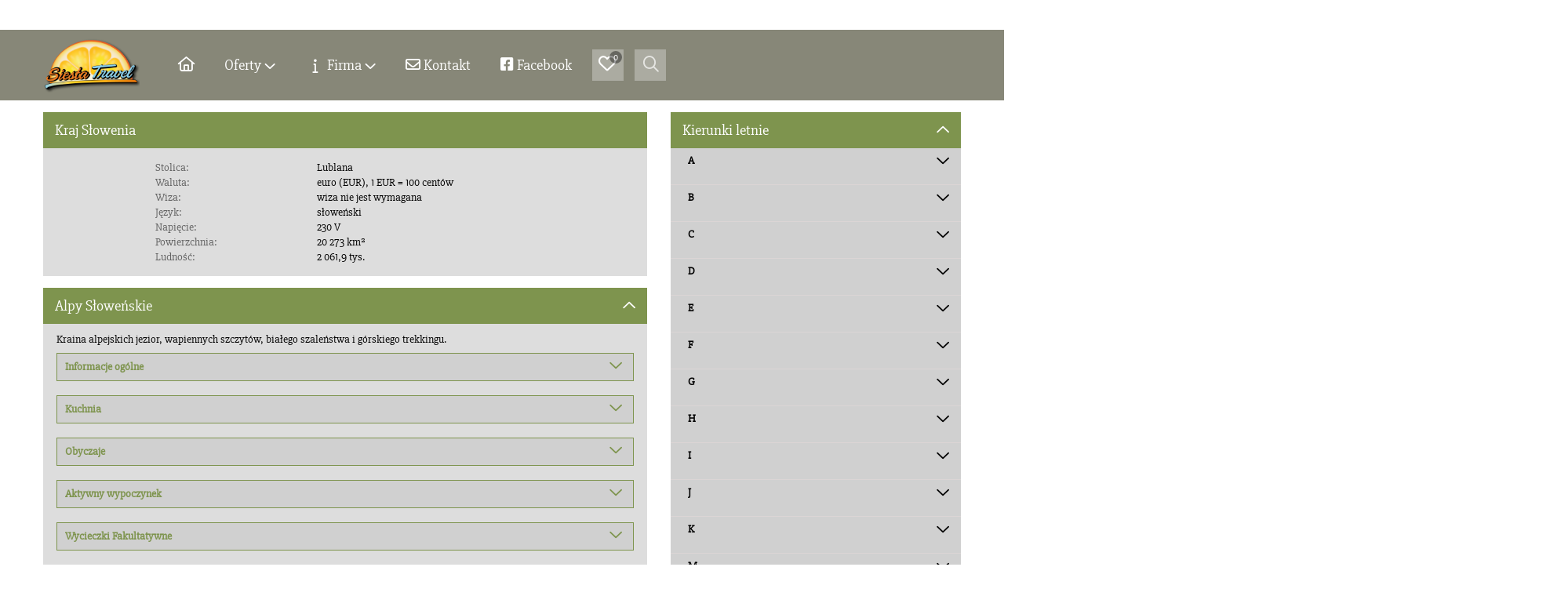

--- FILE ---
content_type: text/html; charset=UTF-8
request_url: https://siestatravel.pl/eguide/details/s/S%C5%82owenia/Alpy-S%C5%82owe%C5%84skie/
body_size: 76651
content:
<!DOCTYPE html>


    <!--[if lt IE 7]>
<html class="no-js ie lt-ie9 lt-ie8 lt-ie7" itemscope itemtype="http://schema.org/Article"> <![endif]-->
<!--[if IE 7]>
<html class="no-js ie lt-ie9 lt-ie8" itemscope itemtype="http://schema.org/Article"> <![endif]-->
<!--[if IE 8]>
<html class="no-js ie lt-ie9" itemscope itemtype="http://schema.org/Article"> <![endif]-->
<!--[if IE 9]>
<html class="no-js ie  " itemscope itemtype="http://schema.org/Article"> <![endif]-->
<!--[if gt IE 8]><!-->
<html class="no-js " prefix="og: http://ogp.me/ns#" itemscope itemtype="http://schema.org/Article"
      lang="pl">
<!--<![endif]-->
<head>
    
    <meta charset="utf-8">
    <meta name="msapplication-tap-highlight" content="no"/>
    <meta name="keywords" content="wczasy, urlop, wakacje,wypoczynek, biuro podróży, hotele,  Azja, Europa, Afryka, Ameryka, Australia, Oceania, Grecja, Turcja, Egipt, Tunezja, Hiszpania, Chorwacja, "/>
    <meta name="description" content=""/>
    <meta name="viewport"
          content="width=device-width, initial-scale=1.0, maximum-scale=1.0, minimum-scale=1.0, user-scalable=no"/>

    <title>Siesta Travel</title>
        
	<meta property="og:type"   content="product" />
	<meta property="og:site_name" content="Portal" />
	<meta property="og:title" content="Słowenia:
						Alpy Słoweńskie								,
										Ljubljana								,
										Pohorje - Savinjska								,
										Riwiera Słoweńska								,
										Słowenia Pd. - Wsch.								,
										Słowenia Środkowa								,
										Słowenia Wschodnia								,
										Słoweński Kras							" />
	<meta property="og:image" content="//regionstool.merlinx.pl/images/fx/max,200,200/3567">
	<meta property="og:description" content="Wybierz region						Alpy Słoweńskie								,
										Ljubljana								,
										Pohorje - Savinjska								,
										Riwiera Słoweńska								,
										Słowenia Pd. - Wsch.								,
										Słowenia Środkowa								,
										Słowenia Wschodnia								,
										Słoweński Kras							"/>
<meta name="description" content="Wybierz region						Alpy Słoweńskie								,
										Ljubljana								,
										Pohorje - Savinjska								,
										Riwiera Słoweńska								,
										Słowenia Pd. - Wsch.								,
										Słowenia Środkowa								,
										Słowenia Wschodnia								,
										Słoweński Kras							"/>


    <link rel="dns-prefetch" href="//data5.merlinx.pl">
    <link rel="dns-prefetch" href="//datago.merlinx.pl">
    <link rel="dns-prefetch" href="//regionstool.merlinx.pl">
    



    <style>
                
          .fa::after {display: none;}
        
        
                :root, :host {
            --fa-style: 400;
        }
        .fa, .mxicon {
            font-weight: 400;
        }
        
        
        
        
    </style>
    
                
    
                
    
    
    <script>
        window.isChatbot =  false;
    </script>

            <script>
            var dataLayer = [];
            var flightOffersData = [];
            var flightOfferScrollInView = [];
        </script>
    
    
    

                            <!-- Google Tag Manager -->
        <script>(function (w, d, s, l, i) {
                w[l] = w[l] || [];
                w[l].push({
                    'gtm.start': new Date().getTime(), event: 'gtm.js'
                });
                var f = d.getElementsByTagName(s)[0],
                    j = d.createElement(s), dl = l != 'dataLayer' ? '&l=' + l : '';
                j.async = true;
                j.src =
                    '//www.googletagmanager.com/gtm.js?id=' + i + dl;
                f.parentNode.insertBefore(j, f);
            })(window, document, 'script', 'dataLayer', 'GTM-WNDMJ8N');</script>
        <!-- End Google Tag Manager -->
            
    

    
    <link class="style_page" rel="stylesheet"
          href="/styles/css/ce8282677acf95834ca326d975823f97/4531116/style.css"/>
    
    
    
    
    <style type="text/css">

                section.offer-box .offer {
    padding: 5px;
    margin: 10px;
}

.offer {
    height: px;
    border: 1px solid lightgray;
    margin: 15px;
    background: ;
}

.offer .img-container-wrap {
    border-bottom: 5px solid #FF7F00;
    margin: 5px;
    margin-bottom: 5px;
}

.offer .data {
    margin-top: 10px;
    padding-top: 10px;
}

.offer .data p {
    display: block;
    margin-bottom: 10px;
    padding-bottom: 10px;
}

.offer .data .price {
    display: block;
    margin: 10px;
    text-align: center;
}    </style>

    

    
    <script>
        const currencyDisplays = JSON.parse('{"PLN":"z\u0142","EUR":"\u20ac","NGN":"\u20a6","USD":"$","GBP":"\u00a3","BGN":"\u043b\u0432","THB":"\u0e3f","GHS":"\u00a2","XOF":"XOF","XAF":"XAF","CZK":"K\u010d"}');

        const DEV = false;
    </script>

    
    </head>
<body class="homePage  background-color-5 "  data-pageid=4531209 >

    <!-- Google Tag Manager -->
    <noscript>
        <iframe src="//www.googletagmanager.com/ns.html?id=GTM-WNDMJ8N"
                height="0" width="0" style="display:none;visibility:hidden"></iframe>
    </noscript>
    <!-- End Google Tag Manager -->

    <div class="mobile-nav-container hidden-md hidden-lg js-new-menu">
    <div class="btn-mobile-nav text-color-15">
        <span class="fa fa-navicon"></span>
    </div>
    <a href="#"
       class="visible-xs visible-sm text-color-15 quick-search-input"
       data-title="Szybkie wyszukiwanie" data-info="Wpisz miejscowość, nazwę hotelu lub docelowy port lotniczy">
        <span class="fa fa-search"></span>
    </a>
</div>

<nav class="mobile-nav visible-xs visible-sm js-new-menu">
    <ul class="background-color-2 clearfix">
        <li class="cart-in-mobile functional-link-in-mobile link-separation">
            <a href="javascript:void(0)" class="btn-cart text-color-15">
                <span class="yourCart text text-color-15">Zapamiętane:
					[<em class="text-color-15" style="font-style:normal;">
						<span class="countCart ">

						</span> ofert 					</em>]
				</span>
                <i class="fa fa-fw fa-heart-o"></i>
            </a>
        </li>
    </ul>
</nav>


<div class="js-old-menu btn-mobile-nav hidden-sm hidden-md hidden-lg background-color-7 text-color-15 background-hover-18"
     style="display: none;">
    <span class="fa fa-navicon"></span>
</div>
<nav class="mobile-nav visible-xs js-old-menu">
    <ul class="background-color-3 clearfix">
        <li>
            <a href="#" class="btn-cart  background-color-7 text-color-15 text-hover-12 background-hover-18">
                <i class="fa fa-heart-o"></i>
                <span class="yourCart text text-color-15">  Zapamiętane:
					[<em class="text-color-15" style="font-style:normal;">
						<span class="countCart ">

						</span> ofert 					</em>]
				</span>
            </a>
        </li>
        
    </ul>
</nav>



                <header id="main-header">
            
            
                                    
                    
                    
                

                                                                                                    
                                                        <div class="row sortable-row">
                            <div class=" col-lg-12 col-md-12 col-sm-12 col-xs-12 sortable-col"
                            id="widget162499818"
                            data-widgetname="ModernHeaderWidget"
                            data-id="162499818"
                                                            data-display-mode="true"
                                                                                        data-display-mobile="reduced"
                                data-display-desktop="expanded"
                                                                                                                                                                        
                                                                                                                                                                                                        >

                            
                            
<div class="container-fluid no-padding-xs modern-header wrapper">
    <div class="containerHeaderAlternative header-without-logo">
        
        <div class="header-nav-elem links-in-modern-h col-xs-12 col-sm-12 col-md-12">
                                                        
    
                                        <a target="_blank" href="#basket" class="btn-cart  s-h-elems pull-right text-color-16 text-hover-18 mobile-menu-item"
           data-mobile-menu-item-type="basket" data-mobile-menu-item-icon=" fa-heart-o "
           data-mobile-menu-item-text="Zapamiętane" data-mobile-menu-item-value="basket"
        >
            
            <i class="fa    fa-heart-o  fa-lg" style="vertical-align:-20%"></i>
            <span class="yourCart "> Zapamiętane:
                <span class="custom-link-color">
                    <span class="countCart"></span>
                     ofert                 </span>
            </span>
            
        </a>

    

                                            
    
                    <a target="_blank" href="/aboutus" class=" s-h-elems pull-right text-color-16 text-hover-18 non-functional-link"
                                 data-mobile-menu-item-type="anchor"        >
                                    
            <span class="link-name">O nas</span>
            
            
                    </a>
    

                                            
    
                    <a target="_blank" href="/contact" class=" s-h-elems pull-right text-color-16 text-hover-18 non-functional-link"
                                 data-mobile-menu-item-type="anchor"        >
                                    
            <span class="link-name">Kontakt</span>
            
            
                    </a>
    

            
            
            
                                                <div class="phone-container pull-right s-h-elems">
                        <span class="value">
                            <a data-mobile-menu-item-type="phone" data-mobile-menu-item-icon=" fa-phone"
                               href="tel:+48 792 557 579" class="text-color-16 text-hover-18 mobile-menu-item">
                                <i class="fa  fa-phone"></i>                                 +48 792 557 579                            </a>
                        </span>
                    </div>
                                    <div class="phone-container pull-right s-h-elems">
                        <span class="value">
                            <a data-mobile-menu-item-type="phone" data-mobile-menu-item-icon=" fa-phone"
                               href="tel:+48 12 631 17 55" class="text-color-16 text-hover-18 mobile-menu-item">
                                <i class="fa  fa-phone"></i>                                 +48 12 631 17 55                            </a>
                        </span>
                    </div>
                                    </div>
    </div>
</div> 

                                                                                        
                            
                            </div>
                            </div>


                                                                    
                                                        <div class="row sortable-row">
                            <div class=" col-lg-12 col-md-12 col-sm-12 col-xs-12 sortable-col"
                            id="widget162499836"
                            data-widgetname="MegaMenuWidget"
                            data-id="162499836"
                                                                                        data-display-desktop="alwaysExpanded"
                                data-display-mobile="reduced"
                                                                                                                                                                        
                                                                                                                                                                                                        >

                            
                            
                    



<style>
    .mega-menu .quick-search-container:not(.visible-panel):hover {
        background: rgba(0, 0, 0, 1);
    }

    .mega-menu .quick-search-container.visible-panel:hover .quick-search {
        background: ;
    }

    .mega-menu .quick-search-container:not(.visible-panel):hover .fa-menu-search {
        color: #ffffff;
    }

    .mega-menu .quick-search-container.visible-panel:hover .fa-menu-search {
        color: #;
    }

    .mega-menu .quick-search-container.visible-panel .panel-elem .input-container .quick-search-input {
        color: #;
    }

    /* Regular menu positions custom hover background and text color */
    .mega-menu-content > .mm-content-li:not(.active-menu-elem):hover {
        background: rgba(0, 0, 0, 1);
    }

    .mega-menu-content > .mm-content-li:hover > .elem-in-nav,
    .mega-menu-content > .mm-content-li.active-menu-elem > .elem-in-nav {
        color: #ffffff;
    }

        
        /* Active button custom background */
    .mega-menu-content > .active-menu-elem {
        background: rgba(0, 0, 0, 1);
    }

    .mega-menu-content > .active-submenu-container {
        background: rgba(0, 0, 0, 1);
    }

    .mega-menu-content > .background-hover-nav-elem:hover {
        background: rgba(0, 0, 0, 1);
    }
        /* Currency button custom hover background and text color */
    .mega-menu-content > .mm-currency-li:hover {
        background: rgba(0, 0, 0, 1);
    }

    .mega-menu-content > .mm-currency-li:hover .curr_menu .select2-chosen {
        color: #ffffff !important;
    }

    /* Language button custom hover background and text color */
    .mega-menu-content > .mm-lang-li:hover {
        background: rgba(0, 0, 0, 1);
    }

    /* Basket button custom hover background and text color */
    .mega-menu-content > .mm-basket-li:hover {
        background: rgba(0, 0, 0, 1);
    }

    .mega-menu-content > .mm-basket-li:hover .fa {
        color: #ffffff;
    }
    .mega-menu-content .omnibus {
        width: 100%;
        position: relative;
        font-size: inherit;
        right: 0;
        top: 0;
        color: inherit;
        filter: contrast(70%);
    }
    .mega-menu-content .omnibus .omnibus-label {
        font-size: 0.7em;
    }

    .mega-menu-content .price-details sub {
        line-height: inherit;
        bottom: 0.6em;
    }


</style>
<nav class="main-nav mega-menu hidden-xs hidden-sm align-left     sticking-menu mega-menu-high mega-menu-hide-separator"
>
    <div class="header-container background-color-2 text-color-15 animated "
         style="color: #; background: ">
        <div class="container-fluid no-padding-xs wrapper">
            <div class="row ">
                                    <a href="/" class="menu-logo-container mobile-menu-hidden"><img src="https://vcdn.merlinx.eu/image//getbyid/181289/1422/808/6/0/100/1422/808/1" /></a>                
                <ul class="mega-menu-content">
                                                                    
                        
                        
                                                                            
                        <li class="mm-content-li background-hover-nav-elem                                                                                ">

                                                                                        
                            
                            
                                                                                       
                                                                            
    
                    <a target="_self" href="/" class="elem-in-nav non-functional-link"
                                 data-mobile-menu-item-type="anchor" data-mobile-menu-item-icon=" fa-home"        >
            <i class="fa  fa-home"></i>                         
            <span class="link-name"></span>
            
            
                    </a>
    

                            
                        </li>
                        
                                                                    
                                                                                                                                                                                                                                                                                            
                        
                                                                            
                        <li class="mm-content-li background-hover-nav-elem                                                                                ">

                            
                            
                                                                                                    
                                <div
                                    class="mobile-menu-item sub-menu full-width-sub-menu                                            " data-mobile-menu-item-value="group: Oferty"
                                    data-mobile-menu-item-type="group" data-mobile-menu-item-icon="" data-mobile-menu-item-text="Oferty"
                                    style="
                                                                            background: rgba(255, 255, 255, 1);                                                                                                                color: #000000;
                                                                                                                width: 80%;
                                                                            ">
                                    <div class="sub-menu-inner">

                                                                                    <ul class=""
                                                style="width: 25%; border-color: #;">
                                                                                                    
                                                                                                                                                                            <li class="sub-menu-caption"
                                                                style="color: #ff7f00"
                                                                data-sub="2"
                                                            >
                                                            <span>
                                                                                                                            Polecamy                                                            </span>
                                                                                                                            </li>                                                    
                                                                                                                                                                                                                                                                                                        
                                                                                                                                                                                                                                                                                                                                                                                            
                                                                                                                                                                                                                                                    
                                                            <li class="mobile-menu-item sub-menu-offer sub-menu-offer_l background-hover-nav-elem"
                                                                style=" "
                                                                data-mobile-menu-item-type="offer" data-mobile-menu-item-value="https://siestatravel.pl/pIfvKpZlx0aXvW9tQ4tIZSAAogHRT_opSbKG9CdHGGoz-YVTticUpEOhgWgqDfitRQ26kqBE5LUkEw05bXyAZQAViTAmoHQTNNNi1CMmoCU0NqCzIwMjUtMTEtMjUsagsyMDI1LTExLTI3LHIL6Qe1BuMD9wLyAg35li6m@40|eJyrVkpJLUhRslIyMjAyNTQ0MlXSUapIzk9JBQkZWRoaGgMFUlKLgVxTy3gzQ1OlWgBSLgyw/"
                                                                data-mobile-menu-item-text="Oferty: Aquamarina Dąbki" data-mobile-menu-item-icon="fa-location-check"
                                                                data-sub="2">
                                                                <a href="https://siestatravel.pl/pIfvKpZlx0aXvW9tQ4tIZSAAogHRT_opSbKG9CdHGGoz-YVTticUpEOhgWgqDfitRQ26kqBE5LUkEw05bXyAZQAViTAmoHQTNNNi1CMmoCU0NqCzIwMjUtMTEtMjUsagsyMDI1LTExLTI3LHIL6Qe1BuMD9wLyAg35li6m@40|eJyrVkpJLUhRslIyMjAyNTQ0MlXSUapIzk9JBQkZWRoaGgMFUlKLgVxTy3gzQ1OlWgBSLgyw/"
                                                                   class="mobile-menu-hidden" target="_self">
                                                                    <div class="sub-menu-bg-image"
                                                                         style="background-image: url('https://datacfstatic.merlinx.eu/T640/NKRA/IMG/1021592/main.webp');"></div>
                                                                    <h2>Aquamarina Dąbki   </h2>
                                                                    <p><span>Polska</span>
                                                                        /<span>Wybrzeże Środkowe</span>
                                                                    </p>
                                                                    <p>25/11/2025                                                                        - 27/11/2025</p>
                                                                    <p>Bez wyżywienia</p>
                                                                    <p>Podróż z </p>
                                                                    <p class="price-details"><span
                                                                            class="price-label">Cena za os.</span>
                                                                        <span class="text-color-11">
                                                                            79<sub style="font-size: 0.5em;">
                                                                                zł</sub>
                                                                        </span>
                                                                    </p>                                                                        <div class="omnibus" data-state="always" data-url="https://omnibus.merlinx.eu/omnibusV1/NKRA/20251125/1d14ffa2949b286f42747186a33f98553b62714a443a181682a0df8ad450dba9?MjUxMTEzMTMxMy9CMkMvNjA4NS8x5Drpz3ZLBEA=" data-precision="0" style="display: inline-block">
        <span class="omnibus-label">Aktualizuję</span>
        <span class="omnibus-loader"></span>
    </div>
                                                                </a>
                                                            </li>                                                                                                                                                </ul>
                                                                                    <ul class=" sub-menu-with-separator separator-solid"
                                                style="width: 25%; border-color: #;">
                                                                                                    
                                                                                                                                                                            <li class="sub-menu-caption"
                                                                style="color: #ff7f00"
                                                                data-sub="2"
                                                            >
                                                            <span>
                                                                                                                            Promocja                                                            </span>
                                                                                                                            </li>                                                    
                                                                                                                                                                                                                                                                                                        
                                                                                                                                                                                                                                                                                                                                                                                            
                                                                                                                                                                                                                                                    
                                                            <li class="mobile-menu-item sub-menu-offer sub-menu-offer_l background-hover-nav-elem"
                                                                style=" "
                                                                data-mobile-menu-item-type="offer" data-mobile-menu-item-value="https://siestatravel.pl/pLyB9zQrk9R1GwNRvVk0VXAAogDguB1BVmRnD7JKdSschbV_aCbSwWNbg8xLBhjzqTYcQqBEVYSU0w05bXyAZIog1QAVjLBGABagJST3IfHBGVyQW5BMvpNqsEjQIbzLk_GNq9OAHIrO3PCQIAYxzETao@42|eJyrVkpJLUhRslIyMjAyNTQysFDSUapIzk9JBQoZGhgbGRgABVJSi0EqzOJNDIH8WgBdwgzJ/"
                                                                data-mobile-menu-item-text="Oferty: Topaz Hotel" data-mobile-menu-item-icon="fa-location-check"
                                                                data-sub="2">
                                                                <a href="https://siestatravel.pl/pLyB9zQrk9R1GwNRvVk0VXAAogDguB1BVmRnD7JKdSschbV_aCbSwWNbg8xLBhjzqTYcQqBEVYSU0w05bXyAZIog1QAVjLBGABagJST3IfHBGVyQW5BMvpNqsEjQIbzLk_GNq9OAHIrO3PCQIAYxzETao@42|eJyrVkpJLUhRslIyMjAyNTQysFDSUapIzk9JBQoZGhgbGRgABVJSi0EqzOJNDIH8WgBdwgzJ/"
                                                                   class="mobile-menu-hidden" target="_self">
                                                                    <div class="sub-menu-bg-image"
                                                                         style="background-image: url('https://datacfstatic.merlinx.eu/T640/EXIM/IMG/91285/main.webp');"></div>
                                                                    <h2>Topaz Hotel       <sup class="text-nowrap stars">
                    <i class="fa fa-star fa-solid"></i>
                    <i class="fa fa-star fa-solid"></i>
                    <i class="fa fa-star fa-solid"></i>
                    </sup>
</h2>
                                                                    <p><span>Malta</span>
                                                                        /<span>Wyspa Malta</span>
                                                                    </p>
                                                                    <p>08/12/2025                                                                        - 13/12/2025</p>
                                                                    <p>Bez wyżywienia</p>
                                                                    <p>Wylot z: Katowice</p>
                                                                    <p class="price-details"><span
                                                                            class="price-label">Cena za os.</span>
                                                                        <span class="text-color-11">
                                                                            849<sub style="font-size: 0.5em;">
                                                                                zł</sub>
                                                                        </span>
                                                                    </p>                                                                        <div class="omnibus" data-state="always" data-url="https://omnibus.merlinx.eu/omnibusV1/EXIM/20251208/0e0b81d415664670fb24a752b1c85b57f6826d2c1635b83cc4b0618f3a9361c4?MjUxMTEzMTMxMy9CMkMvNjA4NS8xYzEJj6lWLVQ=" data-precision="0" style="display: inline-block">
        <span class="omnibus-label">Aktualizuję</span>
        <span class="omnibus-loader"></span>
    </div>
                                                                </a>
                                                            </li>                                                                                                                                                </ul>
                                                                                    <ul class=" sub-menu-with-separator separator-solid"
                                                style="width: 50%; border-color: #;">
                                                                                                    
                                                                                                                                                                            <li class="sub-menu-caption"
                                                                style="color: #ff7f00"
                                                                data-sub="2"
                                                            >
                                                            <span>
                                                                                                                            Zwiedzanie + Wypoczynek                                                            </span>
                                                                                                                            </li>                                                    
                                                                                                                                                                                                                                                                                                        
                                                                                                                                                                                                                                                        
                                                                                                                                                                                                                                                    
                                                            <li class="mobile-menu-item sub-menu-offer sub-menu-offer_l background-hover-nav-elem                                                            column-size-large"
                                                                style=" "
                                                                data-mobile-menu-item-type="offer" data-mobile-menu-item-value="https://siestatravel.pl/pnFjKC4A_JoHlq-aJjtJMRAAogsEiqHYfrX0AyoAefJm-Fvpn26vdP4Fl8zO4qo2V_a-QqBFZJVFgw05bXyAZIviVQAViDAWABcgMCEmNGLP_K@42|eJyrVkpJLUhRslIyMjAyNTQ0tFTSUapIzk9JBQkZmxgamQEFUlKLQVzzeGMDc1OlWgBfBQzh/"
                                                                data-mobile-menu-item-text="Oferty: Maroko: Klasyka Orientu" data-mobile-menu-item-icon="fa-location-check"
                                                                data-sub="2">
                                                                <a href="https://siestatravel.pl/pnFjKC4A_JoHlq-aJjtJMRAAogsEiqHYfrX0AyoAefJm-Fvpn26vdP4Fl8zO4qo2V_a-QqBFZJVFgw05bXyAZIviVQAViDAWABcgMCEmNGLP_K@42|eJyrVkpJLUhRslIyMjAyNTQ0tFTSUapIzk9JBQkZmxgamQEFUlKLQVzzeGMDc1OlWgBfBQzh/"
                                                                   class="mobile-menu-hidden" target="_self">
                                                                    <div class="sub-menu-bg-image"
                                                                         style="background-image: url('https://datacfstatic.merlinx.eu/T640/ITAK/IMG/RAKKLAS/main.webp');"></div>
                                                                    <h2>Maroko: Klasyka Orientu   </h2>
                                                                    <p><span>Maroko</span>
                                                                        /<span>Wyc. Objazdowe</span>
                                                                    </p>
                                                                    <p>19/11/2025                                                                        - 26/11/2025</p>
                                                                    <p>Wg programu</p>
                                                                    <p>Wylot z: Warszawa-Okęcie</p>
                                                                    <p class="price-details"><span
                                                                            class="price-label">Cena za os.</span>
                                                                        <span class="text-color-11">
                                                                            2399<sub style="font-size: 0.5em;">
                                                                                zł</sub>
                                                                        </span>
                                                                    </p>                                                                        <div class="omnibus" data-state="always" data-url="https://omnibus.merlinx.eu/omnibusV1/VITX/20251119/b048aa1d87eb5f4032a0079f266f85be99f6eaf74fe0597cccee2aa3657f6be4?MjUxMTEzMTMxMy9CMkMvNjA4NS8xmSPQXEvPE0k=" data-precision="0" style="display: inline-block">
        <span class="omnibus-label">Aktualizuję</span>
        <span class="omnibus-loader"></span>
    </div>
                                                                </a>
                                                            </li>                                                                                                                                                </ul>
                                                                            </div>
                                </div>

                            
                            
                                                                                       
                                                                                                                                                                <a href="javascript:void(0)"
                                   class="elem-in-nav has-submenu"
                                   data-sub="2" target="_self">
                                                                        <span>Oferty</span>
                                                                        <i class="fa fa-angle-down submenu-icon" style="vertical-align:-10%"></i>
                                </a>

                                                            
                        </li>
                        
                                                                    
                                                                                                                                                                    
                        
                                                                            
                        <li class="mm-content-li background-hover-nav-elem                                                                                ">

                            
                            
                                
                                <div
                                    class="mobile-menu-item sub-menu full-width-sub-menu                                            " data-mobile-menu-item-value="group: Firma"
                                    data-mobile-menu-item-type="group" data-mobile-menu-item-icon=" fa-info" data-mobile-menu-item-text="Firma"
                                    style="
                                                                            background: rgba(255, 255, 255, 1);                                                                                                                color: #000000;
                                                                                                                width: 20%;
                                                                            ">
                                    <div class="sub-menu-inner">

                                                                                    <ul class=""
                                                style="width: 100%; border-color: #;">
                                                                                                    
                                                                                                                                                                                                                                                                                                        
                                                                                                                                                                                        
                                                                                                                                                                                        
                                                            <li class="sub-menu-subposition background-hover-nav-elem                                                            "
                                                                style=" ">
                                                                                
    
                    <a target="_self" href="/aboutus" class="elem-in-nav elem-in-sub non-functional-link"
           data-sub-group="3"                      data-mobile-menu-item-type="anchor"        >
                                                    <div class="text-container">
            
            <span class="link-name">O nas</span>
            
                            </div>
            
                    </a>
    

                                                            </li>
                                                                                                            
                                                                                                                                                                                                                                                                                                        
                                                                                                                                                                                        
                                                                                                                                                                                        
                                                            <li class="sub-menu-subposition background-hover-nav-elem                                                            "
                                                                style=" ">
                                                                                
    
                    <a target="_self" href="/howto" class="elem-in-nav elem-in-sub non-functional-link"
           data-sub-group="3"                      data-mobile-menu-item-type="anchor"        >
                                                    <div class="text-container">
            
            <span class="link-name">Jak rezerwować</span>
            
                            </div>
            
                    </a>
    

                                                            </li>
                                                                                                            
                                                                                                                                                                                                                                                                                                        
                                                                                                                                                                                        
                                                                                                                                                                                        
                                                            <li class="sub-menu-subposition background-hover-nav-elem                                                            "
                                                                style=" ">
                                                                                
    
                    <a target="_self" href="/privacyrodo" class="elem-in-nav elem-in-sub non-functional-link"
           data-sub-group="3"                      data-mobile-menu-item-type="anchor"        >
                                                    <div class="text-container">
            
            <span class="link-name">Polityka prywatności</span>
            
                            </div>
            
                    </a>
    

                                                            </li>
                                                                                                                                                                                                        </ul>
                                                                            </div>
                                </div>

                            
                            
                                                                                       
                                                                                                                                                                <a href="javascript:void(0)"
                                   class="elem-in-nav has-submenu"
                                   data-sub="3" target="_self">
                                                                            <i class="fa fa-fw  fa-info" style="vertical-align:-10%"></i>
                                                                        <span>Firma</span>
                                                                        <i class="fa fa-angle-down submenu-icon" style="vertical-align:-10%"></i>
                                </a>

                                                            
                        </li>
                        
                                                                    
                        
                        
                                                                            
                        <li class="mm-content-li background-hover-nav-elem                                                                                ">

                            
                            
                            
                                                                                       
                                                                            
    
                    <a target="_self" href="/contact" class="elem-in-nav non-functional-link"
                                 data-mobile-menu-item-type="anchor" data-mobile-menu-item-icon=" fa-envelope"        >
            <i class="fa  fa-envelope"></i>                         
            <span class="link-name">Kontakt</span>
            
            
                    </a>
    

                            
                        </li>
                        
                                                                    
                        
                        
                                                                            
                        <li class="mm-content-li background-hover-nav-elem                                                                                ">

                            
                            
                            
                                                                                       
                                                                            
    
                    <a target="_blank" href="https://www.facebook.com/SiestaLobzowska" class="elem-in-nav non-functional-link"
                                 data-mobile-menu-item-type="anchor" data-mobile-menu-item-icon=" fa-brands fa-facebook-square"        >
            <i class="fa  fa-brands fa-facebook-square"></i>                         
            <span class="link-name">Facebook</span>
            
            
                    </a>
    

                            
                        </li>
                        
                                        
                    
                                            <li class="mm-basket-li basket-container">
                                            
    
    
            <div class="btn-cart basket-icon elem-in-nav elem-in-sub mobile-menu-item"
                 data-mobile-menu-item-type="basket" data-mobile-menu-item-icon=" fa-heart-o "
                 data-mobile-menu-item-text="Zapamiętane" data-mobile-menu-item-value="basket"
            >
                <i class="fa  fa-heart-o  fa-lg" style="vertical-align:-20%"></i>
                <span class="countCart"></span>
            </div>

    

                        </li>
                    
                                            <li class="pull-left quick-search-container">
                            <div class="quick-search">
                                	<div class="panel-elem quick-search-elem text-color-9">
		<div class="input-container">
			<input type="search" class="quick-search-input br-input" data-title="Szybkie wyszukiwanie" placeholder="Szybkie wyszukiwanie"
				   data-info="Wpisz miejscowość, nazwę hotelu lub docelowy port lotniczy"> <i class="fa fa-search"></i>
		</div>
	</div>
	<i class="fa fa-search fa-menu-search"></i>

                            </div>
                        </li>
                                    </ul>
            </div>
        </div>
    </div>
</nav>


                                                                                        
                            
                            </div>
                            </div>


                                                                                                    

                
            
        </header>
        
        

        
        
        

        
        
                <main id="mainCol"
              class="main-col"
                >                            

<div class="container-fluid no-padding-xs wrapper tabShowContainer"
	id="eguideDetails">

	<div class="row">
		<div class="col-lg-8 col-md-12 col-sm-12 no-padding-xs">
			<section class="br-block">
					
					
					
				<div class="section-header showAlways background-color-1 text-color-12">
					<div class="sh-inner">
						<h2>Kraj <span>Słowenia</span></h2>
					</div>
				</div>
				<div class="section-content background-color-3 clearfix">
					<div class="row">
						<div
							class="col-lg-2  col-md-2 col-sm-2  no-padding-right hidden-xs">
							<div class="descriptionImage">
								<img class="scalable-x" src="//regionstool.merlinx.pl/images/fx/max,200,200/3567" alt="" title="">
							</div>
						</div>
						<div class="col-lg-10 col-md-10 col-sm-10">
							<table class="tableDetailCountry">
																																												<tr>
											<td class="text-color-10">Stolica:  	</td>
											<td class="text-color-9"  >Lublana</td>
																																		<td></td>
											
										</tr>
																																				<tr>
											<td class="text-color-10">Waluta:  	</td>
											<td class="text-color-9"  colspan="2"  >euro (EUR), 1 EUR = 100 cent&oacute;w</td>
																						
										</tr>
																																				<tr>
											<td class="text-color-10">Wiza:  	</td>
											<td class="text-color-9"  colspan="2"  >wiza nie jest wymagana</td>
																						
										</tr>
																																				<tr>
											<td class="text-color-10">Język:  	</td>
											<td class="text-color-9"  colspan="2"  >słoweński</td>
																						
										</tr>
																																				<tr>
											<td class="text-color-10">Napięcie:  	</td>
											<td class="text-color-9"  colspan="2"  >230 V</td>
																						
										</tr>
																																				<tr>
											<td class="text-color-10">Powierzchnia:  	</td>
											<td class="text-color-9"  colspan="2"  >20 273 km&sup2;</td>
																						
										</tr>
																																				<tr>
											<td class="text-color-10">Ludność:  	</td>
											<td class="text-color-9"  colspan="2"  >2 061,9 tys.</td>
																						
										</tr>
																																									</table>

						</div>
					</div>
				</div>
			</section>
														<section class="section br-block">
						<div id="AlpySłoweńskie" data-id-region="263s3492" class="goToTop section-header with-accordion background-color-1 text-color-12    with-accordion-active  was ">
							<div class="sh-inner">
								<h2>Alpy Słoweńskie</h2>
							</div>
						</div>
						<div class="description hide_xs hide_sm hide_md hide_lg  background-color-3"  style="display:block;" >
															<p class="text-justify text-color-9 padding-bottom-0  margin-bottom-0">
									Kraina alpejskich jezior, wapiennych szczyt&oacute;w, białego szaleństwa i g&oacute;rskiego trekkingu.								</p>
							


																							<div class="section">
									<div  id="AlpySłoweńskie_Informacjeogólne" class="goToTop  section-header-space section-header with-accordion height-auto text-color-1">
										<div class="sh-inner">
											<div class="beforeTab text-color-1">
												<div class="tab info background-color-4 text-color-1 br-block">
                                                    <h3 class="text-color-1">Informacje ogólne</h3>
												</div>
											</div>
										</div>
									</div>
									<div class="tabContent hide_lg hide_md hide_sm hide_xs section">
										<div class="text-justify text-color-9">
											<p><span style="font-size: medium;">Alpy Słoweńskie to jeden z najpiękniejszych region&oacute;w tej części Europy i jednocześnie najbardziej rozległe pasmo g&oacute;rskie Słowenii. Co roku przybywają tam setki turyst&oacute;w, aby podziwiać zadziwiającą przyrodę, uprawiać wspinaczkę wysokog&oacute;rską i fotografować wapienne szczyty wybijające się wśr&oacute;d g&oacute;rskich krajobraz&oacute;w. Alpy Słoweńskie są także celem dla zdobywc&oacute;w najwyższego szczytu Triglav, będącego dla Słoweńc&oacute;w miejscem symbolicznym. Pasma g&oacute;rskie składają się z masyw&oacute;w wapiennych rozcinanych przez głębokie doliny ukształtowane podczas zlodowaceń, kt&oacute;rych charakterystycznym elementem są niezwykle malownicze kotły i wysoko wyniesione płaskowyże. Pasjonat&oacute;w trekkingu przyciągają w to miejsce r&oacute;wnież wspaniałe wodospady i wysokog&oacute;rskie jeziora ujmujące swoim unikalnym pięknem. Największe zgrupowanie takich jezior można podziwiać w Dolinie Triglavskich Jezior, natomiast wśr&oacute;d najpiękniejszych wodospad&oacute;w można wymienić Boka, Pericnika i siklawy Savicy. Na przedg&oacute;rzu Alp Słoweńskich znajdują się jedne z największych atrakcji Słowenii &ndash; jezioro Bled oraz jezioro Bohinj uchodzące za wizyt&oacute;wkę całego kraju. Alpy Słoweńskie w okresie letnim są rajem dla amator&oacute;w sport&oacute;w ekstremalnych, natomiast zimą przyciągają zagorzałych fan&oacute;w narciarstwa alpejskiego i snowboardu.<br /><br />Pod względem geograficznym Alpy Słoweńskie, a właściwie Alpy Julijskie, stanowią część Południowych Alp Wapiennych, kt&oacute;re rozciągają się na długości około 100 km od p&oacute;łnocno-wschodnich Włoch do Słowenii. Od p&oacute;łnocy ogranicza je dolina Sawy, natomiast na zachodzie doliny Tagliamento i Felli. Przełęcz Predel i dolina rzeki Soczy dzieli region na Alpy Julijskie Wschodnie znajdujące się na terenie Słowenii oraz Alpy Julijskie Zachodnie położone na pograniczu włosko-słoweńskim. Najwyższym szczytem jest Triglav osiągający wysokość 2864 m n.p.m., a ponad 300 szczyt&oacute;w przekracza wysokość 2 tys. m n.p.m. Całe pasmo zbudowane jest z grubych warstw wapieni, kt&oacute;rych jasna barwa tworzy śnieżnobiałą scenerię dla wysokich skalnych ścian.<br /><br />Stolicą regionu i jednym z najważniejszych kurort&oacute;w jest <strong>Bovec </strong>&ndash; g&oacute;rskie miasteczko położone w kotlinie u zbiegu Koritnicy i Soczy. Panują tam idealne warunki do uprawiania r&oacute;żnych sport&oacute;w związanych z g&oacute;rami. W zimie Bovec staje się rajem dla narciarzy i snowboardzist&oacute;w, natomiast w lecie na wymagające trasy wyruszają kolarze g&oacute;rscy. Na każdym kroku można spotkać wypożyczalnie sprzętu oraz rozmaite agencje turystyczne organizujące ekstremalne wyprawy i spływy rwącymi rzekami. Hitem jest przykładowo canyoning i zejście wielkim wodospadem potoku Susec. Jeśli ktoś szuka mocnych wrażeń powinien wybrać się na rafting rzeką Socza i jej dopływami lub na spływ kajakowy. Miłą atmosferę kurortu podkreśla oryginalna architektura stworzona przez&nbsp; Maksa Fabianiego, kt&oacute;ry lubował się w modernizmie i funkcjonalizmie. Jak przystało na tego typu kurort z pięknymi widokami, nie brakuje doskonałej bazy noclegowej w formie kwater prywatnych, hosteli i ekskluzywnych hoteli. Co ciekawe, w mieście nie ma nazw ulic, tylko adresy pochodzące od nazw dawnych przysi&oacute;łk&oacute;w, kt&oacute;rych punktem centralnym jest plac Trg golobarskih zrtev. Bovec upodobali sobie także filmowcy, kt&oacute;rzy w okolicy kręcili opowieści z Narnii, a do punkt&oacute;w turystycznych należy kości&oacute;ł św. Ulryka oraz miejsce upamiętniające poległych partyzant&oacute;w podczas bitwy na przełęczy Golobar w 1943 roku. Odwiedzający Bovec mogą także liczyć na wydarzenia kulturalne, wieczory folklorystyczne, festiwale muzyczne oraz mn&oacute;stwo imprez sportowych organizowanych na najwyższym poziomie.</span></p>										</div>
									</div>
								</div>
																							<div class="section">
									<div  id="AlpySłoweńskie_Kuchnia" class="goToTop  section-header-space section-header with-accordion height-auto text-color-1">
										<div class="sh-inner">
											<div class="beforeTab text-color-1">
												<div class="tab info background-color-4 text-color-1 br-block">
                                                    <h3 class="text-color-1">Kuchnia</h3>
												</div>
											</div>
										</div>
									</div>
									<div class="tabContent hide_lg hide_md hide_sm hide_xs section">
										<div class="text-justify text-color-9">
											<p><span style="font-size: medium;">Kuchnia  w Słowenii to spore wyzwanie dla podr&oacute;żnik&oacute;w, ponieważ ze względu na  płożenie ten piękny kraj łączy w sobie kulinarne zapożyczenia z państw  ościennych. Zamawiając dania w restauracji można zetknąć się w wpływami  włoskimi, austriackimi i bałkańskimi. Szczeg&oacute;lnie w g&oacute;rskich regionach  potrawy są nieco zmienione, dzięki czemu zyskują lokalnego charakteru.  Chociaż na talerzu wyląduje danie przypominające włoską polentę, do  czynienia ma się z <em>ajdovi zganci</em> zrobionym nie z mąki  kukurydzianej, ale gryczanej podanej ze skwarkami. Nie spos&oacute;b też  przejść obojętnie obok klusek ziemniaczanych gnocchi i pierożk&oacute;w <em>zlikrofi</em>. Austriacki wpływy można poznać pr&oacute;bując małe suszone kiełbaski <em>kranjske klobase</em> bądź też biały ser <em>skuta</em>, strudel <em>zavitek </em>czy też sznycel wiedeński <em>dunajski zrazek</em>. Z kolei węgierski smak wyczuwalny jest w gulaszu, słodkich naleśnikach <em>palacinke </em>i  paprykarzu. Nie brakuje jednak tradycyjnych słoweńskich smak&oacute;w opartych  na jęczmieniu, kukurydzy i mięsie, gdzie charakterystyczny jest  cętkowany chleb <em>pisan ktuh </em>wypiekany z gryki, pszenicy lub  kukurydzy. Nieodłącznym składnikiem potraw są popularne w Słowenii  grzyby, gł&oacute;wnie prawdziwki i kurki. Regionalnym specjałem jest <em>Kremna rezina</em>, czyli ogromne ciastko przypominające krem&oacute;wkę.</span></p>
<p><span style="font-size: medium;">Obiad  składa się najczęściej z zupy lub rosołu z makaronem bądź kluskami oraz  drugiego dania, na kt&oacute;re Słoweńcy serwują mięso wieprzowe, cielęce lub  wołowe. Tradycyjny obiad najlepiej smakuje w gospodzie <em>gostlina </em>oraz restauracjach serwujących domową kuchnię <em>domaca kuhinja</em>.  Liczyć tam można na treściwe danie jota, kt&oacute;re podawane jest w  specjalnym garnku pełnym kapusty, fasoli, słoniny, ziemniak&oacute;w i kaszy  doprawionej czosnkiem.<br /><br /><em>kranjska pojedina</em> &ndash; żeberka z kapustą<br /><em>prekmurska gibanica</em> &ndash; wielowarstwowe ciasto<br /><em>frika </em>&ndash; smażone ziemniaki z jajkiem i serem<br /><em>matevz z suhim mesom</em> &ndash; ziemniaki tłuczone z fasolą i wędzonym mięsem<br /><em>kraski prsut</em> &ndash; szynka pochodząca z Krasu podawana z oliwkami i domowym serem</span></p>
<span style="display:inline; left:-8000px; position:absolute;"> Tresc opisow <span></span> dostarczana przez merlinx. </span><p><span style="font-size: medium;">Coś dla siebie znajdą także wegetarianie, bowiem dla nich lokalni kucharze przygotują panierowany ser <em>ocvri sit</em> i grzybowe risotto &ndash; <em>gobova rizota</em>.  W karczmach można trafić na klasyczne burki, czyli rodzaj ciasta  nadziewanego serem, jabłkami lub mięsem, a także zawijaniec drożdżowy z  orzechami i rodzynkami &ndash; <em>potica</em>. Na deser warto zainteresować się <em>gibanicą</em>, czyli płatkami ciasta francuskiego nadziewanymi orzechami włoskimi, makiem, serem i rodzynkami.</span></p>
<p><span style="font-size: medium;">Z  pobytu w Słowenii zadowoleni z pewnością będą amatorzy dobrych win.  Szczeg&oacute;lnie w gospodach można degustować wina zrobionego przez samego  właściciela &ndash; <em>domace vino</em>. Z racji tego, że w wielu miejscach  popularne są uprawy winorośli, a tradycję winobrania zapoczątkowali  Rzymianie, warto zapamiętać nazwy gatunkowe: <em>zelo suho</em> &ndash; bardzo wytrawne, <em>suho </em>&ndash; wytrawne, <em>polsuho </em>&ndash; p&oacute;łwytrawne, <em>polsladko </em>&ndash; p&oacute;łsłodkie i <em>sladko </em>&ndash; słodkie. Charakterystyczny smak ma produkowane na terenie Krasu wino <em>teran</em>,  a za wyborne uchodzą trunki z regionu Haloze, Jeruzalem rozciągającego  się pomiędzy Ormozem i Ljutomerem oraz z doliny Vipavy. Najlepsze wina  przechowywane są w winotekach, więc jeśli ktoś chce trafić do  najbardziej znanej, powinien odwiedzić najbardziej znaną Vinoteke  Bradesko w Lubljanie oraz najstarszą winiarnię w Mariborze. Dużą  popularnością wśr&oacute;d turyst&oacute;w ciszą się wycieczki szlakami winnymi,  zwanymi <em>vinske ceste</em>. Do najpopularniejszych piw natomiast należą  Roler, Union, Zlatorog oraz Gambrinus. Na miłośnik&oacute;w mocnych trunk&oacute;w  czekają z kolei w&oacute;dki destylowane z jabłek, śliwek i wiśni, szczeg&oacute;lnie  Pleterska Hruska pochodząca z klasztoru Pleterje. Wybredni konsumenci  powinni rozejrzeć się za gruszk&oacute;wką <em>viljamovka</em>, kt&oacute;rą najlepiej kupić w Pleterju.</span></p>										</div>
									</div>
								</div>
																							<div class="section">
									<div  id="AlpySłoweńskie_Obyczaje" class="goToTop  section-header-space section-header with-accordion height-auto text-color-1">
										<div class="sh-inner">
											<div class="beforeTab text-color-1">
												<div class="tab info background-color-4 text-color-1 br-block">
                                                    <h3 class="text-color-1">Obyczaje</h3>
												</div>
											</div>
										</div>
									</div>
									<div class="tabContent hide_lg hide_md hide_sm hide_xs section">
										<div class="text-justify text-color-9">
											<p><span style="font-size: medium;">Słoweńcy  są nielicznym narodem, kt&oacute;ry chętnie podkreśla swoją tożsamość  uplasowaną pomiędzy mentalnością Austriak&oacute;w i charakterem południowych  Słowian. Ich dumą jest kwitnący przemysł i osiągnięcia sportowe, a  znakiem rozpoznawczym porządek i dyscyplina. Mieszkańcy Słowenii żyją  swoim własnym tempem, w czym przypominają nieco Chorwat&oacute;w i Włoch&oacute;w. Ten  mały kraj z wielką duszą charakteryzuje się zamiłowaniem do zabawy i  humoru, co z dumą pokazuje cudzoziemcom. Szczeg&oacute;lnie ważne są tradycje  związane z g&oacute;rami i tam właśnie zachowała się pierwotna kultura  pasterska. W Słowenii przez cały rok odbywają się r&oacute;żne festiwale i  święta, dlatego wybierając się do tego kraju, warto zainteresować się  kalendarzem imprez. W większości miast organizowane są cykliczne imprezy  związane z patronami lub sławnymi osobistościami. Najbardziej znane są  Festiwal Letni w Lublanie oraz Bledzie, a także wrześniowy &bdquo;Krowi bal&rdquo; w  Bohinj. Większość mieszkańc&oacute;w jest wyznania rzymskokatolickiego, a do  mniejszości narodowych należą Węgrzy, Włosi, Serbowie, Chorwaci i  Bośniacy. Językiem urzędowym jest słoweński, niemniej większość  mieszkańc&oacute;w posługuje się angielskim przynajmniej w stopniu  komunikatywnym. W restauracjach zwyczajowo zostawia się niewielkie  napiwki lub zaokrągla rachunek do pełnej sumy. W czasie zwiedzania  świątyń warto zadbać o nakrycie ramion i unikać korzystania z telefonu  kom&oacute;rkowego. Og&oacute;lnie Słowenia jest typowym zachodnioeuropejskim krajem, w  kt&oacute;rym zwyczaje nie powinny nikogo zaskoczyć.</span></p>										</div>
									</div>
								</div>
																							<div class="section">
									<div  id="AlpySłoweńskie_Aktywnywypoczynek" class="goToTop  section-header-space section-header with-accordion height-auto text-color-1">
										<div class="sh-inner">
											<div class="beforeTab text-color-1">
												<div class="tab info background-color-4 text-color-1 br-block">
                                                    <h3 class="text-color-1">Aktywny wypoczynek</h3>
												</div>
											</div>
										</div>
									</div>
									<div class="tabContent hide_lg hide_md hide_sm hide_xs section">
										<div class="text-justify text-color-9">
											<p><span style="font-size: medium;">Alpy Słoweńskie i Słoweński Kras to idealne miejsce do uprawiania w lecie raftingu, canyoningu, paraglidingu, paralotniarstwa, kajakarstwa g&oacute;rskiego czy hydrospeedu (okolice Boveca: odcinki Boka-Trnovo i&nbsp; Sprenica-Trnovo). Doskonałe warunki czekają także na miłośnik&oacute;w kolarstwa g&oacute;rskiego MTB: wyprawa na Stol nad Kobaridem czy trasa do Loskiej Koritnicy, a także dostarczające adrenaliny wycieczki w rejonie masywu Kanin. Z kolei kolarze szosowi przyjeżdżają w Alpy Słoweńskie, bo pokonać dwa najbardziej znane podjazd asfaltowe do Vrsic i Mangart. Wok&oacute;ł miejscowości wytyczono mn&oacute;stwo ścieżek spacerowych i sw&oacute;j początek biorą szlaki wysokog&oacute;rskie. Warto odwiedzić Park Narodowy Triglav, niemniej jeśli ktoś preferuje wędr&oacute;wki nizinne powinien zainteresować się Szlakiem Rzeki Socza i Szlakiem Pokoju. Z kolei zimą Bovec jest rajem dla narciarzy alpejskich, choć popularne jest także saneczkarstwo, ski touring, wędr&oacute;wki z rakietami oraz wspinaczka po lodzie i zamarzniętych wodospadach. Popularnością cieszą się także skoki na bungee z mostu Solkan na Soczy. Wiele do zaoferowania ma także region Bohinj. Opr&oacute;cz uprawiania narciarstwa w zimie można tam jeździć konno, korzystać z basen&oacute;w oraz uprawiać paragliding, rafting, canyoning, pływać kanu i kajakami. Nie brakuje też wypożyczalni rower&oacute;w.</span></p>										</div>
									</div>
								</div>
																							<div class="section">
									<div  id="AlpySłoweńskie_WycieczkiFakultatywne" class="goToTop  section-header-space section-header with-accordion height-auto text-color-1">
										<div class="sh-inner">
											<div class="beforeTab text-color-1">
												<div class="tab info background-color-4 text-color-1 br-block">
                                                    <h3 class="text-color-1">Wycieczki Fakultatywne</h3>
												</div>
											</div>
										</div>
									</div>
									<div class="tabContent hide_lg hide_md hide_sm hide_xs section">
										<div class="text-justify text-color-9">
											<p><span style="font-size: medium;"><strong>Bled </strong>&ndash; nie bez powodu Bled jest wizyt&oacute;wką turystyczną Słowenii ozdabiającą mn&oacute;stwo folder&oacute;w oraz kartek pocztowych. To wyjątkowe miejsce, kt&oacute;re odwiedza każdy turysta podr&oacute;żujący po tym pięknym zakątku Europy. Alpejskie jezioro otoczone g&oacute;rami, niewielka wyspa z kościołem i wspaniałe zabytki stanowią prawdziwą perełkę dla turyst&oacute;w poszukujących baśniowych pejzaży. Bled to r&oacute;wnocześnie wspaniała miejscowość wypoczynkowa z doskonałą bazą noclegową. Miasto może zaskoczyć o każdej porze roku i oferuje mn&oacute;stwo atrakcji dla pasjonat&oacute;w aktywnego wypoczynku czy miłośnik&oacute;w pieszych wędr&oacute;wek i fotografii. Przed zwiedzaniem miasta i okolic warto zapoznać się z historią sięgającą pierwszych zasiedleń już w epoce kamiennej. P&oacute;źniej przyszły fale słowiańskiego osadnictwa, czasy rząd&oacute;w cesarza Henryka II oraz dominacji administracji biskupiej. Sanktuarium maryjne na wyspie było odwiedzane przez pielgrzym&oacute;w już w średniowieczu, choć do wizyty zachęcały także okoliczne źr&oacute;dła uważane za cudowne. Otwarto pierwsze zakłady kąpielowe i kurort powoli zaczął stawać się niezwykle popularny wśr&oacute;d turyst&oacute;w. Nazwa Bled odnosi się og&oacute;lnie do miasteczka, jeziora i okolicznego regionu pełnego szlak&oacute;w pieszych. W pierwszej kolejności turyści kierują się na Blejski Otok, czyli niewielką wyspę z najpiękniej usytuowana w Słowenii świątynią Wniebowzięcia NMP. Można tam się dostać gondolami odpływającymi z nabrzeża lub samodzielnie wypożyczoną łodzią. Świątynia na wyspie powstała w miejscu kręgu pogańskiego, gdzie tzw. gontynę bogini Zivy zastąpił kości&oacute;ł poświęcony Maryi. Jest to często przebudowywana budowla z wnętrzem zdominowanym przez barokowy ołtarz. Na uwagę zasługują także domek kapelana i domek proboszcza. Z wyspy widać kolejną wspaniałą atrakcję, g&oacute;rujący nad okolicą zamek wzniesiony na wysokiej skale, kt&oacute;ry przez 800 lat należał do biskup&oacute;w Brixen, a został zbudowany w 1011 r. przez cesarza Henryka II. Jego najcenniejszym elementem jest okazała kaplica poświęcona św. Albinowi i św. Ignacemu, historię kt&oacute;rej najlepiej opowiada zamkowe muzeum. Poniżej wznosi się jeszcze jeden zabytek, kości&oacute;ł św. Marcina z wyniosłą gotycką wieżą. Wszystkie te miejsca najlepiej podziwiać z samego jeziora lub ze szlak&oacute;w pieszych poprowadzonych naokoło akwenu. Jednym z nich warto dodatkowo dotrzeć do wąwozu Vintgar, gdzie turystyczna ścieżka prowadzi przez mostki do wspaniałego wodospadu Sum. Natomiast fani dw&oacute;ch k&oacute;łek powinni wybrać się znakowanym szlakiem rowerowym wzdłuż doliny Radovny, gdzie r&oacute;wnież nie brakuje wspaniałych widok&oacute;w. W miasteczku nie brakuje wypożyczalni rower&oacute;w, a baza noclegowa nastawiona jest na wymagających turyst&oacute;w.<br /><br /><strong>Bohinj </strong>&ndash; nazwa Bohinj odnosi się do niezwykle malowniczego regionu położonego w sercu Alp Julijskich oraz do dużego jeziora, kt&oacute;re ze względu na walory przyrodnicze jest chętnie odwiedzane przez turyst&oacute;w. Stolicą tego miniregionu jest Bohinjska Bistrica &ndash; urocza miejscowość z bazą noclegową i usługami turystycznymi. Okolice jeziora Bohinj były zamieszkiwane już w XI wieku, niemniej nie uległy aż takiemu zasiedleniu jak pobliski Bled, dlatego do dzisiejszych czas&oacute;w zachowały sw&oacute;j niepowtarzalny urok i autentyczną naturę. Przez okolicę Bohinj przewinęli się Słowianie, Włosi i niemieccy g&oacute;rnicy, kt&oacute;rzy trudnili się wydobyciem rud żelaza. Nad jeziorem warto zatrzymać się dłużej, by nie tylko podziwiać wspaniałe widoki i uprawiać turystykę g&oacute;rską, ale także w celu zobaczenia pobliskich zabytk&oacute;w. Na uwagę zasługuje romański kości&oacute;ł św. Jana Chrzciciela bajkowo zdobiący brzeg jeziora oraz sympatyczna miejscowość Ribcev Laz wraz z pobliskim zabytkowym kościołem Ducha Świętego. Turyści chętnie podziwiają okolicę z pokładu wynajętej łodzi, wypożyczają rowery i korzystają z kolejki linowej Vogel, kt&oacute;ra dostarcza niezapomnianych widok&oacute;w na jezioro i panoramę Alp. W zimie działa Voleg Ski Center przyciągające miłośnik&oacute;w białego szaleństwa, natomiast latem do schroniska docierają entuzjaści pieszych wycieczek. Ozdobą okolicy jest także wspaniały wodospad Savica. W pobliskich miejscowościach bez problemu można znaleźć doskonałą bazę noclegową oraz punkty gastronomiczne serwujące lokalną kuchnię. Natomiast najciekawszym wydarzeniem jest wrześniowy festiwal folklorystyczny Krowi Bal &ndash; pełen hucznej zabawy, głośnej muzyki, tańc&oacute;w, tradycyjnego jedzenia i stoisk z pamiątkami.<br /><br /><strong>Kranijska Gora </strong>&ndash; g&oacute;rska stolica Słowenii znana jest gł&oacute;wnie przez turyst&oacute;w uprawiających sporty zar&oacute;wno zimowe, jak i letnie. Od stuleci miejscowość położona jest na ważnym szlaku handlowym przecinającym tę część Europy, dlatego na ulicach można spotkać turyst&oacute;w r&oacute;żnych narodowości. Nie brakuje tam świetnych lokali gastronomicznych i rozmaitych rozrywek, swoimi wnętrzami zachęcają doskonałe obiekty noclegowe, a lokalne agencje oferują szeroką gamę uprawiania sport&oacute;w wyczynowych i amatorskich. Żelaznym punktem na mapie turystycznej okolicy jest pobliska skocznia narciarska w Planicy, kt&oacute;ra opr&oacute;cz historii związanej z lotami narciarskimi oferuje także zapierające dech w piersiach widoki na okolicę.<br /><br /><strong>Wąw&oacute;z Vintgar</strong> &ndash; jedna z najważniejszych atrakcji turystycznych w Alpach Julijskich położona jest w bliskim sąsiedztwie Gorje, około 4 km na p&oacute;łnocny zach&oacute;d od miasta Bled. Wąw&oacute;z powstał pod koniec ostatniego zlodowacenia i przez stulecia rzeźbiony był przez rzekę Radovna. Jest bardzo głęboki, ze ścianami osiągającymi wysokość do 100 metr&oacute;w. Dnem kanionu płynie rwąca rzeka, nad kt&oacute;rą rozwieszone są drewniane pomosty. Zwieńczeniem wycieczki jest największy słoweński wodospad rzeczny Sum spadający z wysokości kilkunastu metr&oacute;w. W trakcie zwiedzania można zobaczyć największy kamienny most kolejowy w Słowenii lub też przedłużyć wycieczkę do zabytkowego, XV-wiecznego kościoła św. Katarzyny.<br /><br /><strong>Pluzna </strong>&ndash; niewielka wioska znajdująca się w niezwykle malowniczej okolicy, po słonecznej stronie g&oacute;ry Kanin. Ze względu na położenie jest to doskonały punkt wypadowy do zwiedzania wodospadu Virje, jaskini Srnica i źr&oacute;deł strumienia Glujun.<br /><br /><strong>Lepena </strong>&ndash; raj dla miłośnik&oacute;w turystyki g&oacute;rskiej, fotografii oraz entuzjast&oacute;w wędkarstwa. Położenie wioski w malowniczym wąwozie Velika Korita gwarantuje niezapomniane widoki, a także udane wędr&oacute;wki.<br /><br /><strong>Twierdza Kluze</strong> &ndash; interesująca pamiątka z okresu I wojny światowej, kt&oacute;ra znajduje się w malowniczej przełęczy Predel. Pierwotną warownię z drewna wzniesiono w tym miejscu już w roku 1420 i od tego czasu gwarantowała panowanie Republiki Weneckiej w dolinie rzeki Soczy. Po zniszczeniu w czasach napoleońskich została odbudowana i zmodernizowana, i w takiej formie prezentuje się turystom. Twierdza odgrywała ważną rolę podczas pierwszowojennych starć w tym regionie Europu. Obecnie można zwiedzić interesujące muzeum, a okoliczne skaliste zbocza g&oacute;r są doskonałym tematem fotograficznym.<br /><br /><strong>Log pod Mangrtom</strong> &ndash; malownicza wioska, nad kt&oacute;rą g&oacute;ruje imponujący szczyt Mangartu. Dojazd do miejscowości budzi mn&oacute;stwo turystycznych emocji ze względu na wijące się po g&oacute;rach serpentyny i tunele. Z Log istnieje możliwość wjechania autem aż na wysokość 2050 m n.p.m., więc dla niebywałych widok&oacute;w warto pokusić się o taką wyprawę.<br /><br /><strong>Pri Cerkvi</strong> &ndash; niewielki przysi&oacute;łek miejscowości Trenta, w kt&oacute;rym można zwiedzić XIX wieczne zabudowania, XVII-wieczny kości&oacute;ł Matki Boskiej Loretańskiej oraz Alpinum Juliana, czyli niewielki ogr&oacute;d botaniczny reprezentujący florę Alp Julijskich.<br /><br /><strong>Źr&oacute;dło rzeki Socza</strong> &ndash; zainteresowani g&oacute;rskimi wędr&oacute;wkami na zboczach Travnika mogą poszukać źr&oacute;dła rzeki Soczy, do kt&oacute;rego można dotrzeć wyznaczoną ścieżką. Trasa przeznaczona jest dla wymagających wspinaczy, niemniej dla spektakularnych widok&oacute;w warto zastanowić się nad wyprawą.<br /><br /><strong>Kobarid </strong>&ndash; bardzo malownicza miejscowość położona u st&oacute;p imponującego szczytu Krn znana jest między innymi z opis&oacute;w Ernesta Hemingwaya w książce &bdquo;Pożegnanie z bronią&rdquo;. Obecnie słynie z muzeum opowiadającego historię walk na tym terenie z okresu I wojny światowej. Okolicę zamieszkano już w czasach rzymskich, natomiast w średniowieczu osada była przedmiotem sporu między Wenecją a Habsburgami, stając się na początku XX wieku areną walk pomiędzy Włochami i Austro-Węgrami. Dramatyczną historię walk w dolinie rzeki Soczy prezentuje Muzeum Kobaridu, z kolei Italijanska Kostnica to miejsce pamięci żołnierzy włoskich wspominające krwawą historię.<br /><br /><strong>Cerkno </strong>&ndash; niewielka miejscowość słynąca w Słowenii z corocznego festiwalu Laufarija, o kt&oacute;rym najlepiej dowiedzieć się w miejscowym muzeum. Ponadto w wolnej chwili można zwiedzić p&oacute;źnobarokowy kości&oacute;ł św. Anny oraz pamiątkę z czas&oacute;w II wojny światowej w postaci szpitala partyzanckiego Bolnica Franja, położonego w niezwykle malowniczej scenerii.<br /><br /><strong>Brda </strong>&ndash; rozległa kraina pełna wzniesień, słynnych winnic oraz malowniczych wsi z wkomponowanymi w krajobraz zabytkami. Ten miniregion graniczy z Włochami i jest ciekawym celem jednodniowej wycieczki. Niewielkie miejscowości przypominają sąsiednią prowincję Wenecję Julijską, gdzie punktem centralnym jest Dobrovo z niewielkim renesansowym zamkiem. Turyści chętnie zaglądają do wsi Smartno położonej na szczycie wysokiego wzg&oacute;rza oraz do miejscowości Fidri Gonjace z wieżą widokową. Zaliczyć można także urokliwy wąw&oacute;z z naturalnym mostem skalnym w pobliżu Kozbany. Z racji tego, że region słynie z produkcji wina, organizowane są liczne imprezy z tym związane, takie jak Dni Księżniczki Wina na przełomie lipca i sierpnia.<br /><br /><strong>Tolmin </strong>&ndash; kulturalne centrum Doliny G&oacute;rnej Suczy przyciąga turyst&oacute;w wspaniałymi widokami oraz niewielką odległością do Parku Narodowego Triglav. W urokliwym miasteczku warto zwiedzić Muzeum Miejskie specjalizujące się w archeologii, etnologii i historii regionu. W okresie letnim w Tolminie odbywają się ciekawe wydarzenia takie jakie jak festiwal Gora Rocka, Metaldays czy Overjam International Reggae Festival. W okolicy znajdują się niesamowite wąwozy i wodospady (Tolminska korrita, wodospady Skakalci), a także Jaskinia Dantego nazwana tak na część wybitnego włoskiego poety.<br /><br /><strong>Nova Gorica</strong> &ndash; miasto z ciekawą historią związaną z polityką i podziałem pomiędzy dwa państwa. Właśnie w tym miejscu obchodzono w Słowenii najhuczniej wstąpienie do Unii Europejskiej. Historię tego ciekawego miejsca najlepiej poznać na kr&oacute;tkiej wycieczce. Nova Gorica powstała po II wojnie światowej i jest symbolem rywalizacji jugosłowiańsko-włoskiej, a tym samym wpływ&oacute;w kulturowych tej części Europy. Historia sięga jednak znacznie dalej, bowiem w tym miejscu krzyżowały się wpływy hrabi&oacute;w Gorycji, Habsburg&oacute;w, Republiki Weneckiej i Kr&oacute;lestwa Włoch. Chociaż w mieście nie ma zbyt wielu ciekawych zabytk&oacute;w, warto zainteresować się klasztorem Kapucyn&oacute;w usytuowanym na wzg&oacute;rzu Kostanjevica. Budowla powstała w XVII wieku i odwiedzana jest przez turyst&oacute;w z powodu podziemi skrywających grobowce licznych kr&oacute;lewskich rod&oacute;w. Ciekawa jest także okolica miasta. Ze Svetej Gory rozpościera się wspaniały widok na dolinę Soczy, zwiedzić można Muzeum I Wojny Światowej, a na uwagę zasługuje imponujących rozmiar&oacute;w most kolejowy Solkan. Jeśli ktoś ma jeszcze więcej czasu, powinien odwiedzić zamki Kromberg z muzeum regionalnym oraz Dobrovo ulokowany w malowniczej okolicy wzg&oacute;rz Brda.<br /><br /><strong>Radovlijica </strong>&ndash; niewielkie miasteczko z pięknym widokiem na Alpy pełne jest renesansowych kamieniczek i malowniczych zaułk&oacute;w. Pierwsi na te tereny sprowadzili się Słowianie i założyli osadę już w 1169 roku. W XVI stuleciu wzniesiono mury obronne będące obecnie dobrze zachowaną wizyt&oacute;wką miasta. Koloryt niewielkiemu miastu nadają przede wszystkim kamienice, kt&oacute;rych najlepiej szukać na gł&oacute;wnej ulicy. Charakteryzują się unikalnym stylem architektonicznym polegającym na fasadzie z wysuniętym do przodu pierwszym piętrem, wspartym na kamiennych konsolach. Dodatkowo można zwiedzić zamek Thurn mieszczący Muzeum Pszczelarstwa oraz galerię sztuki zajmującą pomieszczenia Domu Magusara.</span></p>										</div>
									</div>
								</div>
																							<div class="section">
									<div  id="AlpySłoweńskie_NajczęściejZadawanePytania" class="goToTop  section-header-space section-header with-accordion height-auto text-color-1">
										<div class="sh-inner">
											<div class="beforeTab text-color-1">
												<div class="tab info background-color-4 text-color-1 br-block">
                                                    <h3 class="text-color-1">Najczęściej Zadawane Pytania</h3>
												</div>
											</div>
										</div>
									</div>
									<div class="tabContent hide_lg hide_md hide_sm hide_xs section">
										<div class="text-justify text-color-9">
											<p><span style="font-size: medium;"><strong>Kiedy najlepiej wybrać się do Słowenii?</strong><br />Do  Słowenii można jechać praktycznie o każdej porze roku, niemniej  najdogodniejszy okres jest między majem a wrześniem. W zachodniej części  panuje klimat śr&oacute;dziemnomorski, gdzie lata są długie, a zimy łagodne.  Warto pamiętać, że w rejonie nadmorskim wieje okresowo silny wiatr  &bdquo;burja&rdquo;, kt&oacute;ry obniża odczuwalną temperaturę.<br /><br /><strong>Jaka waluta obowiązuje w Słowenii?</strong><br />W  Słowenii obowiązuje wsp&oacute;lna dla całej Unii Europejskiej waluta &ndash; Euro.  Konsekwencją tego są nieco wyższe ceny niż w Polsce, zwłaszcza jeżeli  chodzi o posiłki w restauracjach i ceny związane z infrastrukturą  narciarską i turystyczną. Warto jednak przyjrzeć się sezonowym obniżkom i  wyprzedażom, kiedy ceny towar&oacute;w znacznie spadają i wielu turyst&oacute;w  wybiera się do centr&oacute;w handlowych specjalnie na zakupy.<br /><strong><br />Co warto kupić w Słowenii?</strong><br />Z  pewnością jedną z ciekawszych pamiątek mogą być wspaniałe wina i napoje  wysokoprocentowe wytwarzane z r&oacute;żnych owoc&oacute;w. Popularnością wśr&oacute;d  turyst&oacute;w cieszą się także miody, wosk pszczeli oraz gustowne naczynia  takie jak szkło i kryształy z Rogaskiej Slatiny. W Słowenii nie brakuje  ludowego rękodzieła, warto rozglądnąć się za koronkami z Idrii,  drewnianym sprzętem domowym z Ribnicy, ceramiką z Prekmurja czy fajkami z  Bohinja. Z kulinarnych przysmak&oacute;w warto zainteresować się suszoną  szynką &bdquo;kraski prsut&rdquo; oraz morską solą o niezwykłych walorach smakowych.<br /><br /><strong>Jaki czas obowiązuje w Słowenii?</strong><br />W Słowenii obowiązuje taki sam czas jak w Polsce.<br /><strong><br />Jakie są ograniczenia celne w Słowenii?</strong><br />Przew&oacute;z  towar&oacute;w podlega ograniczeniom ilościowym na zasadach obowiązujących w  UE, co oznacza w praktyce, że rzeczy osobiste i sprzęt na własny użytek  nie podlega ograniczeniom celnym. W przypadku towar&oacute;w można wwozić i  wywozić do 800 szt. papieros&oacute;w, 400 szt. cygaretek, 200 szt. cygar, 1  kg. tytoniu, 10 l spirytusu, 20 l mocniejszego alkoholu, 90 l wina i 110  l piwa. Warto pamiętać, że kontrola celna może być prowadzona na  terenie całego kraju. <br /><br /><strong>Jak poruszać się po Słowenii?</strong><br />Do  Lublany można bez problemu dotrzeć samolotem, samochodem, pociągiem i  autobusem, ponieważ w tym miejscu krzyżują się wszystkie najważniejsze  szlaki Słowenii. W samym mieście z punktu widzenia turysty można  poruszać się na pieszo, a komunikacja służy raczej do odwiedzenia  odległych dzielnic. Nie obowiązują bilety papierowe, tylko karty, kt&oacute;re  można nabyć w kioskach, na pocztach i w biurach informacji turystycznej.  Nie powinno być problemu ze złapaniem taks&oacute;wki, natomiast doskonałym  środkiem transportu jest rower chociażby ze względu na świetnie  przygotowane ścieżki rowerowe.<br /><br /><strong>Jakie dokumenty są potrzebne w razie konieczności skorzystania ze służby zdrowia w Słowenii?</strong><br />W  nagłych przypadkach turyści z Polski objęci są bezpłatną podstawową  opieką medyczną. Opłaca się jednak wykupić polisę ubezpieczenia  podr&oacute;żnego, kt&oacute;ra w razie potrzeby umożliwi pokrycie koszt&oacute;w bardziej  zaawansowanego leczenia i transport medyczny. Jeżeli posiadamy  ubezpieczenie prywatne należy zapoznać się z jego warunkami, gdyż w  większości przypadk&oacute;w ubezpieczeniem objęte są koszty leczenia powyżej  pewnych kwot, kt&oacute;re należy samemu opłacić. Przed wyjazdem za granicę  dobrze jest jednak w oddziale wojew&oacute;dzkiego NFZ złożyć wniosek o wydanie  Europejskiej Karty Ubezpieczenia Zdrowotnego, kt&oacute;ra jest dowodem  posiadania takiego ubezpieczenia. Warto także pamiętać, że EKUZ nie  zapewnia pokrycia koszt&oacute;w specjalistycznego transportu medycznego do  Polski, ani też transportu zwłok, dlatego wskazane jest wykupienie  dodatkowego prywatnego ubezpieczenia. Więcej informacji na stronie:  www.nfz.gov.pl<br /><br />Ze względu na inną florę bakteryjną należy  starannie wybierać restauracje lub jadać w hotelach i przestrzegać  podstawowych zasad higieny. Turyści powinni pić wyłącznie wodę  butelkowaną, ewentualnie gotowaną co najmniej 10 min. Szczepienia  ochronne nie są wymagane, ale przed wyjazdem warto sprawdzić czy nie są  zalecane sezonowo i profilaktycznie zaszczepić się przed wskazanymi  chorobami. Poszczeg&oacute;lne zalecenia sanitarne pozwalające uniknąć  zachorowania na r&oacute;żne choroby dostępne są na stronie internetowej  Państwowej Inspekcji Sanitarnej: www.pis.gov.pl</span></p>										</div>
									</div>
								</div>
																							<div class="section">
									<div  id="AlpySłoweńskie_WażneinformacjeMSZ" class="goToTop  section-header-space section-header with-accordion height-auto text-color-1">
										<div class="sh-inner">
											<div class="beforeTab text-color-1">
												<div class="tab info background-color-4 text-color-1 br-block">
                                                    <h3 class="text-color-1">Ważne informacje MSZ</h3>
												</div>
											</div>
										</div>
									</div>
									<div class="tabContent hide_lg hide_md hide_sm hide_xs section">
										<div class="text-justify text-color-9">
											<p><span style="font-size: medium;">Dokumentem  uprawniającym do wjazdu i wyjazdu z Słowenii tak jak i innych kraj&oacute;w  Unii Europejskiej jest dow&oacute;d osobisty lub paszport. Na terenie Słowenii  bez wizy można przebywać 90 dni, a okres ważności paszportu nie może być  kr&oacute;tszy niż dozwolony czas pobytu.<br /></span></p>
<p><span style="font-size: medium;">Szczeg&oacute;łowe  i aktualne informacje można znaleźć na stronie MSZ: www.msz.gov.pl lub  na stronie ambasady polskiej w Lublanie: https://lublana.msz.gov.pl/pl/</span></p>
<span style="display:inline; position:absolute; left:-10000px;"> <span></span> Tresc opisow dostarczana przez merlinx. </span><p><span style="font-size: medium;"><br /><strong>Ambasada Rzeczypospolitej Polskiej w Republice Słowenii</strong><br />Słowenia, Lublana, Bežigrad 10, 1000<br />Tel dyżurny: +386 41 750 508 <br />Tel: +386 1 436 47 12 <br />Fax: +386 1 436 25 21 <br />Email: lublana.amb.sekretariat@msz.gov.pl<br />WWW: http://www.lublana.msz.gov.pl</span></p>										</div>
									</div>
								</div>
							

														<div class="social hidden-xs social-print">
								<a class="text-color-16 text-hover-18 recomended" href="" title="Udostępnij znajomemu"><span class="fa fa-share-alt-square fa-lg"></span> Udostępnij znajomemu</a>
								<a class="print text-color-16 text-hover-18" href="#print" title="Drukuj stronę"><span class="fa fa-print fa-lg"></span>&nbsp;Drukuj stronę</a>
							</div>

						</div>
					</section>
														<section class="section br-block">
						<div id="Ljubljana" data-id-region="263s6753" class="goToTop section-header with-accordion background-color-1 text-color-12    ">
							<div class="sh-inner">
								<h2>Ljubljana</h2>
							</div>
						</div>
						<div class="description hide_xs hide_sm hide_md hide_lg  background-color-3" >
							


							

														<div class="social hidden-xs social-print">
								<a class="text-color-16 text-hover-18 recomended" href="" title="Udostępnij znajomemu"><span class="fa fa-share-alt-square fa-lg"></span> Udostępnij znajomemu</a>
								<a class="print text-color-16 text-hover-18" href="#print" title="Drukuj stronę"><span class="fa fa-print fa-lg"></span>&nbsp;Drukuj stronę</a>
							</div>

						</div>
					</section>
														<section class="section br-block">
						<div id="Pohorje-Savinjska" data-id-region="263s38815" class="goToTop section-header with-accordion background-color-1 text-color-12    ">
							<div class="sh-inner">
								<h2>Pohorje - Savinjska</h2>
							</div>
						</div>
						<div class="description hide_xs hide_sm hide_md hide_lg  background-color-3" >
							


							

														<div class="social hidden-xs social-print">
								<a class="text-color-16 text-hover-18 recomended" href="" title="Udostępnij znajomemu"><span class="fa fa-share-alt-square fa-lg"></span> Udostępnij znajomemu</a>
								<a class="print text-color-16 text-hover-18" href="#print" title="Drukuj stronę"><span class="fa fa-print fa-lg"></span>&nbsp;Drukuj stronę</a>
							</div>

						</div>
					</section>
														<section class="section br-block">
						<div id="RiwieraSłoweńska" data-id-region="263s1859" class="goToTop section-header with-accordion background-color-1 text-color-12    ">
							<div class="sh-inner">
								<h2>Riwiera Słoweńska</h2>
							</div>
						</div>
						<div class="description hide_xs hide_sm hide_md hide_lg  background-color-3" >
							


							

														<div class="social hidden-xs social-print">
								<a class="text-color-16 text-hover-18 recomended" href="" title="Udostępnij znajomemu"><span class="fa fa-share-alt-square fa-lg"></span> Udostępnij znajomemu</a>
								<a class="print text-color-16 text-hover-18" href="#print" title="Drukuj stronę"><span class="fa fa-print fa-lg"></span>&nbsp;Drukuj stronę</a>
							</div>

						</div>
					</section>
														<section class="section br-block">
						<div id="SłoweniaPd.-Wsch." data-id-region="263s38816" class="goToTop section-header with-accordion background-color-1 text-color-12    ">
							<div class="sh-inner">
								<h2>Słowenia Pd. - Wsch.</h2>
							</div>
						</div>
						<div class="description hide_xs hide_sm hide_md hide_lg  background-color-3" >
							


							

														<div class="social hidden-xs social-print">
								<a class="text-color-16 text-hover-18 recomended" href="" title="Udostępnij znajomemu"><span class="fa fa-share-alt-square fa-lg"></span> Udostępnij znajomemu</a>
								<a class="print text-color-16 text-hover-18" href="#print" title="Drukuj stronę"><span class="fa fa-print fa-lg"></span>&nbsp;Drukuj stronę</a>
							</div>

						</div>
					</section>
														<section class="section br-block">
						<div id="SłoweniaŚrodkowa" data-id-region="263s2366" class="goToTop section-header with-accordion background-color-1 text-color-12    ">
							<div class="sh-inner">
								<h2>Słowenia Środkowa</h2>
							</div>
						</div>
						<div class="description hide_xs hide_sm hide_md hide_lg  background-color-3" >
							


							

														<div class="social hidden-xs social-print">
								<a class="text-color-16 text-hover-18 recomended" href="" title="Udostępnij znajomemu"><span class="fa fa-share-alt-square fa-lg"></span> Udostępnij znajomemu</a>
								<a class="print text-color-16 text-hover-18" href="#print" title="Drukuj stronę"><span class="fa fa-print fa-lg"></span>&nbsp;Drukuj stronę</a>
							</div>

						</div>
					</section>
														<section class="section br-block">
						<div id="SłoweniaWschodnia" data-id-region="263s38814" class="goToTop section-header with-accordion background-color-1 text-color-12    ">
							<div class="sh-inner">
								<h2>Słowenia Wschodnia</h2>
							</div>
						</div>
						<div class="description hide_xs hide_sm hide_md hide_lg  background-color-3" >
							


							

														<div class="social hidden-xs social-print">
								<a class="text-color-16 text-hover-18 recomended" href="" title="Udostępnij znajomemu"><span class="fa fa-share-alt-square fa-lg"></span> Udostępnij znajomemu</a>
								<a class="print text-color-16 text-hover-18" href="#print" title="Drukuj stronę"><span class="fa fa-print fa-lg"></span>&nbsp;Drukuj stronę</a>
							</div>

						</div>
					</section>
														<section class="section br-block">
						<div id="SłoweńskiKras" data-id-region="263s38813" class="goToTop section-header with-accordion background-color-1 text-color-12    ">
							<div class="sh-inner">
								<h2>Słoweński Kras</h2>
							</div>
						</div>
						<div class="description hide_xs hide_sm hide_md hide_lg  background-color-3" >
							


							

														<div class="social hidden-xs social-print">
								<a class="text-color-16 text-hover-18 recomended" href="" title="Udostępnij znajomemu"><span class="fa fa-share-alt-square fa-lg"></span> Udostępnij znajomemu</a>
								<a class="print text-color-16 text-hover-18" href="#print" title="Drukuj stronę"><span class="fa fa-print fa-lg"></span>&nbsp;Drukuj stronę</a>
							</div>

						</div>
					</section>
				

				<div class="social hidden-xs">
					<span class="shareOffer text-color-9">Poleć ofertę na: </span>
					<span class="socialContainer"></span>
				</div>


		</div>
		<div class="col-lg-4 visible-lg " id="rightColumn">
			<section>
				<div class="section-content no-padding">
					<section class=" section br-block">
						<div class="section-header with-accordion background-color-1 text-color-12 with-accordion-active">
							<div class="sh-inner">
								<h2>Kierunki letnie</h2>
							</div>
						</div>
						<ul class="list-unstyled eguide">
															<li class="countryActive  section background-color-4  text-color-19 background-hover-5"><div class="country alpabet section-header with-accordion text-color-9"><div class="sh-inner">A</div></div>
										<ul class="list-unstyled hide_xs hide_sm hide_md hide_lg background-color-3" >
																							<li id="s_3269_s">
													<img class="country" src="http://regionstool.merlinx.pl/images/fx/max,200,200/3337" alt="">
																											<a href="/eguide/details/s/Albania/Centralna-Albania/" title="Albania" class="country text-color-1">Albania</a>
																									</li>
																							<li id="s_448_s">
													<img class="country" src="http://regionstool.merlinx.pl/images/fx/max,200,200/3546" alt="">
																											<a href="/eguide/details/s/Andora/Vallnord/" title="Andora" class="country text-color-1">Andora</a>
																									</li>
																							<li id="s_288_s">
													<img class="country" src="http://regionstool.merlinx.pl/images/fx/max,200,200/3358" alt="">
																											<a href="/eguide/details/s/Anglia/Anglia-P%C5%82d_-Wsch_/" title="Anglia" class="country text-color-1">Anglia</a>
																									</li>
																							<li id="s_1_s">
													<img class="country" src="http://regionstool.merlinx.pl/images/fx/max,200,200/557" alt="">
																											<a href="/eguide/details/s/Austria/Dolna-Austria/" title="Austria" class="country text-color-1">Austria</a>
																									</li>
																					</ul>
								</li>
															<li class="countryActive  section background-color-4  text-color-19 background-hover-5"><div class="country alpabet section-header with-accordion text-color-9"><div class="sh-inner">B</div></div>
										<ul class="list-unstyled hide_xs hide_sm hide_md hide_lg background-color-3" >
																							<li id="s_50_s">
													<img class="country" src="" alt="">
																											<a href="/eguide/details/s/Birma/Naypyidaw/" title="Birma" class="country text-color-1">Birma</a>
																									</li>
																							<li id="s_2_s">
													<img class="country" src="http://regionstool.merlinx.pl/images/fx/max,200,200/3333" alt="">
																											<a href="/eguide/details/s/Bo%C5%9Bnia-i-Hercegowina/Bo%C5%9Bnia-P%C3%B3%C5%82nocno-Wschodnia/" title="Bośnia i Hercegowina" class="country text-color-1">Bośnia i Hercegowina</a>
																									</li>
																							<li id="s_3_s">
													<img class="country" src="http://regionstool.merlinx.pl/images/fx/max,200,200/549" alt="">
																											<a href="/eguide/details/s/Bu%C5%82garia/Dolina-Strumy/" title="Bułgaria" class="country text-color-1">Bułgaria</a>
																									</li>
																					</ul>
								</li>
															<li class="countryActive  section background-color-4  text-color-19 background-hover-5"><div class="country alpabet section-header with-accordion text-color-9"><div class="sh-inner">C</div></div>
										<ul class="list-unstyled hide_xs hide_sm hide_md hide_lg background-color-3" >
																							<li id="s_197_s">
													<img class="country" src="http://regionstool.merlinx.pl/images/fx/max,200,200/3329" alt="">
																											<a href="/eguide/details/s/Chiny/A%C5%82taj/" title="Chiny" class="country text-color-1">Chiny</a>
																									</li>
																							<li id="s_5_s">
													<img class="country" src="http://regionstool.merlinx.pl/images/fx/max,200,200/558" alt="">
																											<a href="/eguide/details/s/Chorwacja/Chorwacja-%C5%9Arodkowa/" title="Chorwacja" class="country text-color-1">Chorwacja</a>
																									</li>
																							<li id="s_6_s">
													<img class="country" src="http://regionstool.merlinx.pl/images/fx/max,200,200/551" alt="">
																											<a href="/eguide/details/s/Cypr/Ayia-Napa/" title="Cypr" class="country text-color-1">Cypr</a>
																									</li>
																							<li id="s_8_s">
													<img class="country" src="http://regionstool.merlinx.pl/images/fx/max,200,200/565" alt="">
																											<a href="/eguide/details/s/Czarnog%C3%B3ra/Czarnog%C3%B3ra-Centralna/" title="Czarnogóra" class="country text-color-1">Czarnogóra</a>
																									</li>
																							<li id="s_9_s">
													<img class="country" src="http://regionstool.merlinx.pl/images/fx/max,200,200/3343" alt="">
																											<a href="/eguide/details/s/Czechy/Czechy-Po%C5%82udniowe/" title="Czechy" class="country text-color-1">Czechy</a>
																									</li>
																					</ul>
								</li>
															<li class="countryActive  section background-color-4  text-color-19 background-hover-5"><div class="country alpabet section-header with-accordion text-color-9"><div class="sh-inner">D</div></div>
										<ul class="list-unstyled hide_xs hide_sm hide_md hide_lg background-color-3" >
																							<li id="s_10_s">
													<img class="country" src="http://regionstool.merlinx.pl/images/fx/max,200,200/2970" alt="">
																											<a href="/eguide/details/s/Dominikana/Barahona/" title="Dominikana" class="country text-color-1">Dominikana</a>
																									</li>
																					</ul>
								</li>
															<li class="countryActive  section background-color-4  text-color-19 background-hover-5"><div class="country alpabet section-header with-accordion text-color-9"><div class="sh-inner">E</div></div>
										<ul class="list-unstyled hide_xs hide_sm hide_md hide_lg background-color-3" >
																							<li id="s_11_s">
													<img class="country" src="http://regionstool.merlinx.pl/images/fx/max,200,200/2208" alt="">
																											<a href="/eguide/details/s/Egipt/Dahab/" title="Egipt" class="country text-color-1">Egipt</a>
																									</li>
																							<li id="s_372_s">
													<img class="country" src="http://regionstool.merlinx.pl/images/fx/max,200,200/3317" alt="">
																											<a href="/eguide/details/s/Emiraty-Arabskie/Abu-Dhabi/" title="Emiraty Arabskie" class="country text-color-1">Emiraty Arabskie</a>
																									</li>
																					</ul>
								</li>
															<li class="countryActive  section background-color-4  text-color-19 background-hover-5"><div class="country alpabet section-header with-accordion text-color-9"><div class="sh-inner">F</div></div>
										<ul class="list-unstyled hide_xs hide_sm hide_md hide_lg background-color-3" >
																							<li id="s_2187_s">
													<img class="country" src="http://regionstool.merlinx.pl/images/fx/max,200,200/3549" alt="">
																											<a href="/eguide/details/s/Finlandia/Laponia/" title="Finlandia" class="country text-color-1">Finlandia</a>
																									</li>
																							<li id="s_13_s">
													<img class="country" src="http://regionstool.merlinx.pl/images/fx/max,200,200/2312" alt="">
																											<a href="/eguide/details/s/Francja/Alzacja/" title="Francja" class="country text-color-1">Francja</a>
																									</li>
																					</ul>
								</li>
															<li class="countryActive  section background-color-4  text-color-19 background-hover-5"><div class="country alpabet section-header with-accordion text-color-9"><div class="sh-inner">G</div></div>
										<ul class="list-unstyled hide_xs hide_sm hide_md hide_lg background-color-3" >
																							<li id="s_14_s">
													<img class="country" src="http://regionstool.merlinx.pl/images/fx/max,200,200/550" alt="">
																											<a href="/eguide/details/s/Grecja/Alonissos/" title="Grecja" class="country text-color-1">Grecja</a>
																									</li>
																							<li id="s_4219_s">
													<img class="country" src="http://regionstool.merlinx.pl/images/fx/max,200,200/3351" alt="">
																											<a href="/eguide/details/s/Gruzja/Abchazja/" title="Gruzja" class="country text-color-1">Gruzja</a>
																									</li>
																					</ul>
								</li>
															<li class="countryActive  section background-color-4  text-color-19 background-hover-5"><div class="country alpabet section-header with-accordion text-color-9"><div class="sh-inner">H</div></div>
										<ul class="list-unstyled hide_xs hide_sm hide_md hide_lg background-color-3" >
																							<li id="s_15_s">
													<img class="country" src="http://regionstool.merlinx.pl/images/fx/max,200,200/560" alt="">
																											<a href="/eguide/details/s/Hiszpania/Andaluzja/" title="Hiszpania" class="country text-color-1">Hiszpania</a>
																									</li>
																					</ul>
								</li>
															<li class="countryActive  section background-color-4  text-color-19 background-hover-5"><div class="country alpabet section-header with-accordion text-color-9"><div class="sh-inner">I</div></div>
										<ul class="list-unstyled hide_xs hide_sm hide_md hide_lg background-color-3" >
																							<li id="s_243_s">
													<img class="country" src="http://regionstool.merlinx.pl/images/fx/max,200,200/3352" alt="">
																											<a href="/eguide/details/s/Indie/Andamany/" title="Indie" class="country text-color-1">Indie</a>
																									</li>
																							<li id="s_54_s">
													<img class="country" src="http://regionstool.merlinx.pl/images/fx/max,200,200/3044" alt="">
																											<a href="/eguide/details/s/Izrael/Centralny-Izrael/" title="Izrael" class="country text-color-1">Izrael</a>
																									</li>
																					</ul>
								</li>
															<li class="countryActive  section background-color-4  text-color-19 background-hover-5"><div class="country alpabet section-header with-accordion text-color-9"><div class="sh-inner">J</div></div>
										<ul class="list-unstyled hide_xs hide_sm hide_md hide_lg background-color-3" >
																							<li id="s_55_s">
													<img class="country" src="http://regionstool.merlinx.pl/images/fx/max,200,200/3068" alt="">
																											<a href="/eguide/details/s/Jordania/Al-Balqa/" title="Jordania" class="country text-color-1">Jordania</a>
																									</li>
																					</ul>
								</li>
															<li class="countryActive  section background-color-4  text-color-19 background-hover-5"><div class="country alpabet section-header with-accordion text-color-9"><div class="sh-inner">K</div></div>
										<ul class="list-unstyled hide_xs hide_sm hide_md hide_lg background-color-3" >
																							<li id="s_414_s">
													<img class="country" src="http://regionstool.merlinx.pl/images/fx/max,200,200/3555" alt="">
																											<a href="/eguide/details/s/Kanada/Kolumbia-Brytyjska/" title="Kanada" class="country text-color-1">Kanada</a>
																									</li>
																							<li id="s_19_s">
													<img class="country" src="http://regionstool.merlinx.pl/images/fx/max,200,200/3102" alt="">
																											<a href="/eguide/details/s/Kenia/Nairobi/" title="Kenia" class="country text-color-1">Kenia</a>
																									</li>
																							<li id="s_416_s">
													<img class="country" src="http://regionstool.merlinx.pl/images/fx/max,200,200/3323" alt="">
																											<a href="/eguide/details/s/Kostaryka/Alajuela/" title="Kostaryka" class="country text-color-1">Kostaryka</a>
																									</li>
																							<li id="s_21_s">
													<img class="country" src="http://regionstool.merlinx.pl/images/fx/max,200,200/3320" alt="">
																											<a href="/eguide/details/s/Kuba/Camaguey/" title="Kuba" class="country text-color-1">Kuba</a>
																									</li>
																					</ul>
								</li>
															<li class="countryActive  section background-color-4  text-color-19 background-hover-5"><div class="country alpabet section-header with-accordion text-color-9"><div class="sh-inner">M</div></div>
										<ul class="list-unstyled hide_xs hide_sm hide_md hide_lg background-color-3" >
																							<li id="s_24_s">
													<img class="country" src="http://regionstool.merlinx.pl/images/fx/max,200,200/3332" alt="">
																											<a href="/eguide/details/s/Malediwy/Addu-Atol/" title="Malediwy" class="country text-color-1">Malediwy</a>
																									</li>
																							<li id="s_26_s">
													<img class="country" src="http://regionstool.merlinx.pl/images/fx/max,200,200/570" alt="">
																											<a href="/eguide/details/s/Malta/Valletta/" title="Malta" class="country text-color-1">Malta</a>
																									</li>
																							<li id="s_27_s">
													<img class="country" src="http://regionstool.merlinx.pl/images/fx/max,200,200/561" alt="">
																											<a href="/eguide/details/s/Maroko/Agadir/" title="Maroko" class="country text-color-1">Maroko</a>
																									</li>
																							<li id="s_28_s">
													<img class="country" src="" alt="">
																											<a href="/eguide/details/s/Mauritius/Po%C5%82udniowy-Mauritius/" title="Mauritius" class="country text-color-1">Mauritius</a>
																									</li>
																							<li id="s_29_s">
													<img class="country" src="http://regionstool.merlinx.pl/images/fx/max,200,200/3325" alt="">
																											<a href="/eguide/details/s/Meksyk/Acapulco/" title="Meksyk" class="country text-color-1">Meksyk</a>
																									</li>
																					</ul>
								</li>
															<li class="countryActive  section background-color-4  text-color-19 background-hover-5"><div class="country alpabet section-header with-accordion text-color-9"><div class="sh-inner">N</div></div>
										<ul class="list-unstyled hide_xs hide_sm hide_md hide_lg background-color-3" >
																							<li id="s_58_s">
													<img class="country" src="http://regionstool.merlinx.pl/images/fx/max,200,200/3344" alt="">
																											<a href="/eguide/details/s/Niemcy/Alpy-Bawarskie/" title="Niemcy" class="country text-color-1">Niemcy</a>
																									</li>
																							<li id="s_2391_s">
													<img class="country" src="http://regionstool.merlinx.pl/images/fx/max,200,200/3559" alt="">
																											<a href="/eguide/details/s/Norwegia/Norwegia-Wschodnia/" title="Norwegia" class="country text-color-1">Norwegia</a>
																									</li>
																					</ul>
								</li>
															<li class="countryActive  section background-color-4  text-color-19 background-hover-5"><div class="country alpabet section-header with-accordion text-color-9"><div class="sh-inner">O</div></div>
										<ul class="list-unstyled hide_xs hide_sm hide_md hide_lg background-color-3" >
																							<li id="s_4534_s">
													<img class="country" src="" alt="">
																											<a href="/eguide/details/s/Oman/Dhofar/" title="Oman" class="country text-color-1">Oman</a>
																									</li>
																					</ul>
								</li>
															<li class="countryActive  section background-color-4  text-color-19 background-hover-5"><div class="country alpabet section-header with-accordion text-color-9"><div class="sh-inner">P</div></div>
										<ul class="list-unstyled hide_xs hide_sm hide_md hide_lg background-color-3" >
																							<li id="s_59_s">
													<img class="country" src="http://regionstool.merlinx.pl/images/fx/max,200,200/3315" alt="">
																											<a href="/eguide/details/s/Polska/Pomorze/" title="Polska" class="country text-color-1">Polska</a>
																									</li>
																							<li id="s_31_s">
													<img class="country" src="http://regionstool.merlinx.pl/images/fx/max,200,200/2321" alt="">
																											<a href="/eguide/details/s/Portugalia/Alentejo/" title="Portugalia" class="country text-color-1">Portugalia</a>
																									</li>
																					</ul>
								</li>
															<li class="countryActive  section background-color-4  text-color-19 background-hover-5"><div class="country alpabet section-header with-accordion text-color-9"><div class="sh-inner">R</div></div>
										<ul class="list-unstyled hide_xs hide_sm hide_md hide_lg background-color-3" >
																							<li id="s_2501_s">
													<img class="country" src="" alt="">
																											<a href="/eguide/details/s/Reunion/Reunion/" title="Reunion" class="country text-color-1">Reunion</a>
																									</li>
																							<li id="s_32_s">
													<img class="country" src="http://regionstool.merlinx.pl/images/fx/max,200,200/566" alt="">
																											<a href="/eguide/details/s/Rumunia/Banat/" title="Rumunia" class="country text-color-1">Rumunia</a>
																									</li>
																					</ul>
								</li>
															<li class="countryActive  section background-color-4  text-color-19 background-hover-5"><div class="country alpabet section-header with-accordion text-color-9"><div class="sh-inner">S</div></div>
										<ul class="list-unstyled hide_xs hide_sm hide_md hide_lg background-color-3" >
																							<li id="s_61_s">
													<img class="country" src="http://regionstool.merlinx.pl/images/fx/max,200,200/3563" alt="">
																											<a href="/eguide/details/s/S%C5%82owacja/Wysokie-Tatry/" title="Słowacja" class="country text-color-1">Słowacja</a>
																									</li>
																							<li id="s_263_s">
													<img class="country" src="http://regionstool.merlinx.pl/images/fx/max,200,200/3566" alt="">
																											<a href="/eguide/details/s/S%C5%82owenia/Alpy-S%C5%82owe%C5%84skie/" title="Słowenia" class="country text-color-1">Słowenia</a>
																									</li>
																							<li id="s_36_s">
													<img class="country" src="http://regionstool.merlinx.pl/images/fx/max,200,200/3321" alt="">
																											<a href="/eguide/details/s/Sri-Lanka/Centralna-Prowincja/" title="Sri Lanka" class="country text-color-1">Sri Lanka</a>
																									</li>
																							<li id="s_290_s">
													<img class="country" src="http://regionstool.merlinx.pl/images/fx/max,200,200/3366" alt="">
																											<a href="/eguide/details/s/Szkocja/Edynburg/" title="Szkocja" class="country text-color-1">Szkocja</a>
																									</li>
																							<li id="s_62_s">
													<img class="country" src="http://regionstool.merlinx.pl/images/fx/max,200,200/3544" alt="">
																											<a href="/eguide/details/s/Szwajcaria/Gryzonia/" title="Szwajcaria" class="country text-color-1">Szwajcaria</a>
																									</li>
																							<li id="s_2991_s">
													<img class="country" src="http://regionstool.merlinx.pl/images/fx/max,200,200/3575" alt="">
																											<a href="/eguide/details/s/Szwecja/Po%C5%82udniowa-Szwecja/" title="Szwecja" class="country text-color-1">Szwecja</a>
																									</li>
																					</ul>
								</li>
															<li class="countryActive  section background-color-4  text-color-19 background-hover-5"><div class="country alpabet section-header with-accordion text-color-9"><div class="sh-inner">T</div></div>
										<ul class="list-unstyled hide_xs hide_sm hide_md hide_lg background-color-3" >
																							<li id="s_49_s">
													<img class="country" src="http://regionstool.merlinx.pl/images/fx/max,200,200/2882" alt="">
																											<a href="/eguide/details/s/Tajlandia/Bangkok/" title="Tajlandia" class="country text-color-1">Tajlandia</a>
																									</li>
																							<li id="s_2989_s">
													<img class="country" src="http://regionstool.merlinx.pl/images/fx/max,200,200/3578" alt="">
																											<a href="/eguide/details/s/Tanzania/Dodoma/" title="Tanzania" class="country text-color-1">Tanzania</a>
																									</li>
																							<li id="s_38_s">
													<img class="country" src="http://regionstool.merlinx.pl/images/fx/max,200,200/562" alt="">
																											<a href="/eguide/details/s/Tunezja/Djerba/" title="Tunezja" class="country text-color-1">Tunezja</a>
																									</li>
																							<li id="s_39_s">
													<img class="country" src="http://regionstool.merlinx.pl/images/fx/max,200,200/563" alt="">
																											<a href="/eguide/details/s/Turcja/Alanya/" title="Turcja" class="country text-color-1">Turcja</a>
																									</li>
																					</ul>
								</li>
															<li class="countryActive  section background-color-4  text-color-19 background-hover-5"><div class="country alpabet section-header with-accordion text-color-9"><div class="sh-inner">W</div></div>
										<ul class="list-unstyled hide_xs hide_sm hide_md hide_lg background-color-3" >
																							<li id="s_38720_s">
													<img class="country" src="http://regionstool.merlinx.pl/images/fx/max,200,200/3364" alt="">
																											<a href="/eguide/details/s/Walia/Cardiff/" title="Walia" class="country text-color-1">Walia</a>
																									</li>
																							<li id="s_41_s">
													<img class="country" src="http://regionstool.merlinx.pl/images/fx/max,200,200/3354" alt="">
																											<a href="/eguide/details/s/W%C4%99gry/Balaton/" title="Węgry" class="country text-color-1">Węgry</a>
																									</li>
																							<li id="s_44_s">
													<img class="country" src="http://regionstool.merlinx.pl/images/fx/max,200,200/573" alt="">
																											<a href="/eguide/details/s/W%C5%82ochy/Abruzja/" title="Włochy" class="country text-color-1">Włochy</a>
																									</li>
																							<li id="s_801_s">
													<img class="country" src="http://regionstool.merlinx.pl/images/fx/max,200,200/3582" alt="">
																											<a href="/eguide/details/s/Wyspy-Zielonego-Przyl%C4%85dka/Boa-Vista/" title="Wyspy Zielonego Przylądka" class="country text-color-1">Wyspy Zielonego Przylądka</a>
																									</li>
																					</ul>
								</li>
													</ul>
					</section>
					<section class=" section br-block">
						<div class="section-header with-accordion background-color-1 text-color-12 with-accordion-active">
							<div class="sh-inner">
								<h2>Kierunki zimowe</h2>
							</div>
						</div>
						<ul class="list-unstyled eguide">
															<li class="countryActive  section background-color-4 text-color-19 background-hover-5"><div class="country alpabet section-header with-accordion text-color-9"><div class="sh-inner">A</div></div>
										<ul class="list-unstyled hide_xs hide_sm hide_md hide_lg background-color-3" >
																							<li class="section">
													<img class="country" src="http://regionstool.merlinx.pl/images/fx/max,200,200/557" alt="">
													<div class="country section-header with-accordion background-color-4 background-hover-5">
														<div class="sh-inner">Austria</div>
													</div>
																											<ul class="list-unstyled  hide_xs hide_sm hide_md hide_lg background-color-3">
																															<li  id="w_w/Austria/Dolna-Austria-_SKI_/" class="section">
																	<a href="/eguide/details/w/Austria/Dolna-Austria-_SKI_/" title="Dolna Austria (SKI)" class="country   text-color-1 background-hover-9">Dolna Austria (SKI)</a>
																</li>
																															<li  id="w_w/Austria/G%C3%B3rna-Austria-_SKI_/" class="section">
																	<a href="/eguide/details/w/Austria/G%C3%B3rna-Austria-_SKI_/" title="Górna Austria (SKI)" class="country   text-color-1 background-hover-9">Górna Austria (SKI)</a>
																</li>
																															<li  id="w_w/Austria/Karyntia-_SKI_/" class="section">
																	<a href="/eguide/details/w/Austria/Karyntia-_SKI_/" title="Karyntia (SKI)" class="country   text-color-1 background-hover-9">Karyntia (SKI)</a>
																</li>
																															<li  id="w_w/Austria/Styria-_SKI_/" class="section">
																	<a href="/eguide/details/w/Austria/Styria-_SKI_/" title="Styria (SKI)" class="country   text-color-1 background-hover-9">Styria (SKI)</a>
																</li>
																															<li  id="w_w/Austria/Tyrol-_SKI_/" class="section">
																	<a href="/eguide/details/w/Austria/Tyrol-_SKI_/" title="Tyrol (SKI)" class="country   text-color-1 background-hover-9">Tyrol (SKI)</a>
																</li>
																															<li  id="w_w/Austria/Ziemia-Salzburska-_SKI_-/" class="section">
																	<a href="/eguide/details/w/Austria/Ziemia-Salzburska-_SKI_-/" title="Ziemia Salzburska (SKI) " class="country   text-color-1 background-hover-9">Ziemia Salzburska (SKI) </a>
																</li>
																													</ul>
																									</li>
																					</ul>
								</li>
															<li class="countryActive  section background-color-4 text-color-19 background-hover-5"><div class="country alpabet section-header with-accordion text-color-9"><div class="sh-inner">N</div></div>
										<ul class="list-unstyled hide_xs hide_sm hide_md hide_lg background-color-3" >
																							<li class="section">
													<img class="country" src="http://regionstool.merlinx.pl/images/fx/max,200,200/3344" alt="">
													<div class="country section-header with-accordion background-color-4 background-hover-5">
														<div class="sh-inner">Niemcy</div>
													</div>
																											<ul class="list-unstyled  hide_xs hide_sm hide_md hide_lg background-color-3">
																															<li  id="w_w/Niemcy/Alpy-Bawarskie-_SKI_/" class="section">
																	<a href="/eguide/details/w/Niemcy/Alpy-Bawarskie-_SKI_/" title="Alpy Bawarskie (SKI)" class="country   text-color-1 background-hover-9">Alpy Bawarskie (SKI)</a>
																</li>
																															<li  id="w_w/Niemcy/Harz-_SKI_/" class="section">
																	<a href="/eguide/details/w/Niemcy/Harz-_SKI_/" title="Harz (SKI)" class="country   text-color-1 background-hover-9">Harz (SKI)</a>
																</li>
																															<li  id="w_w/Niemcy/Las-Bawarski-_SKI_/" class="section">
																	<a href="/eguide/details/w/Niemcy/Las-Bawarski-_SKI_/" title="Las Bawarski (SKI)" class="country   text-color-1 background-hover-9">Las Bawarski (SKI)</a>
																</li>
																															<li  id="w_w/Niemcy/Meklemburgia-_SKI_/" class="section">
																	<a href="/eguide/details/w/Niemcy/Meklemburgia-_SKI_/" title="Meklemburgia (SKI)" class="country   text-color-1 background-hover-9">Meklemburgia (SKI)</a>
																</li>
																													</ul>
																									</li>
																					</ul>
								</li>
															<li class="countryActive  section background-color-4 text-color-19 background-hover-5"><div class="country alpabet section-header with-accordion text-color-9"><div class="sh-inner">W</div></div>
										<ul class="list-unstyled hide_xs hide_sm hide_md hide_lg background-color-3" >
																							<li class="section">
													<img class="country" src="http://regionstool.merlinx.pl/images/fx/max,200,200/573" alt="">
													<div class="country section-header with-accordion background-color-4 background-hover-5">
														<div class="sh-inner">Włochy</div>
													</div>
																											<ul class="list-unstyled  hide_xs hide_sm hide_md hide_lg background-color-3">
																															<li  id="w_w/W%C5%82ochy/Apeniny-P%C3%B3%C5%82nocne-_SKI_/" class="section">
																	<a href="/eguide/details/w/W%C5%82ochy/Apeniny-P%C3%B3%C5%82nocne-_SKI_/" title="Apeniny Północne (SKI)" class="country   text-color-1 background-hover-9">Apeniny Północne (SKI)</a>
																</li>
																															<li  id="w_w/W%C5%82ochy/Dolina-Aosty-_SKI_/" class="section">
																	<a href="/eguide/details/w/W%C5%82ochy/Dolina-Aosty-_SKI_/" title="Dolina Aosty (SKI)" class="country   text-color-1 background-hover-9">Dolina Aosty (SKI)</a>
																</li>
																															<li  id="w_w/W%C5%82ochy/Lombardia-_SKI_/" class="section">
																	<a href="/eguide/details/w/W%C5%82ochy/Lombardia-_SKI_/" title="Lombardia (SKI)" class="country   text-color-1 background-hover-9">Lombardia (SKI)</a>
																</li>
																															<li  id="w_w/W%C5%82ochy/Piemont-_SKI_/" class="section">
																	<a href="/eguide/details/w/W%C5%82ochy/Piemont-_SKI_/" title="Piemont (SKI)" class="country   text-color-1 background-hover-9">Piemont (SKI)</a>
																</li>
																													</ul>
																									</li>
																					</ul>
								</li>
													</ul>
					</section>
				</div>
			</section>
		</div>

	</div>
</div>

<div style="display:none;" itemprop="name">Słowenia:
		Alpy Słoweńskie		,
			Ljubljana		,
			Pohorje - Savinjska		,
			Riwiera Słoweńska		,
			Słowenia Pd. - Wsch.		,
			Słowenia Środkowa		,
			Słowenia Wschodnia		,
			Słoweński Kras		</div>
<img  style="display:none;"  itemprop="image" src="//regionstool.merlinx.pl/images/fx/max,200,200/3567" />
<p  style="display:none;"  itemprop="description">
	Wybierz region		Alpy Słoweńskie		,
			Ljubljana		,
			Pohorje - Savinjska		,
			Riwiera Słoweńska		,
			Słowenia Pd. - Wsch.		,
			Słowenia Środkowa		,
			Słowenia Wschodnia		,
			Słoweński Kras		
</p>


<!-- / main container -->

                            
                    </main>

                    <footer class="text-color-14">

                <div class="container-fluid">
                                                                                            <div class="row sortable-row">

                                
                                    
                                    <div class="background-color-6 page-footer">
    <div class="container-fluid no-padding-xs wrapper">
                    <div class="row">
            <div class="col-lg-4 col-md-4 col-sm-6 col-xs-12">
                <div class="footer-contact-container">
                                            <a href="javascript:void(0)"
                           class="btn-mobile-back visible-xs  background-color-7 text-color-15 background-hover-18">
                            <span class="fa fa-chevron-left"></span>
                        </a>
                    
                    <div class="footer-phone-container text-color-13">
                        <div class="icon-container">
                            <i class="fa fa-phone"></i>
                        </div>
                        <span class="main-label">Rezerwacja telefoniczna:</span>
                        <span class="value" id="footer-phone-primary"><a
                                href="tel:+48 12 631 17 55"><span
                                    class="v">+48 12 631 17 55</span></a></span>
                        <span class="value secondary" id="footer-phone-secondary"><span
                                class="v">+48 792 557 579</span></span>
                    </div>
                </div>

            </div>
            <div class="col-lg-4 col-md-4 col-sm-6 hidden-xs">
                <div class="footer-contact-container">
                    <div class="footer-email-container text-color-13">
                        <span class="main-label">E-mail:</span>
                        <span class="value text-nowrap" id="footer-email"><a
                                href="mailto:wczasy@siestatravel.pl"><span
                                    class="v">wczasy@siestatravel.pl</span></a></span>
                    </div>
                </div>
            </div>
                            <div class="col-lg-4 col-md-4 col-sm-6 hidden-sm col-xs-12">
                    <div class="footer-social-media text-color-13">
                        <span class="label hidden-xs">Znajdziesz nas na:</span>
                        <ul class="btn-group">
                                                            <li><a href="https://www.facebook.com/SiestaLobzowska" target="_blank"
                                       class="br-btn btn-facebook" id="footer-btn-facebook"><span
                                            class="fa fa-facebook"></span></a></li>
                                                    </ul>
                    </div>
                </div>
                        </div>
        
        <div class="row visible-sm">
                            <div class="col-sm-6">
                    <div class=" ">
                        <div class="footer-social-media text-color-13">
                            <span class="label hidden-xs">Znajdziesz nas na:</span>
                            <ul class="btn-group">
                                                                    <li><a href="https://www.facebook.com/SiestaLobzowska" target="_blank"
                                           class="br-btn btn-facebook"
                                           id="footer-btn-facebook"><span
                                                class="fa fa-facebook"></span></a></li>
                                                            </ul>
                        </div>
                    </div>
                </div>
            
            <div class="col-sm-12">
                                    <section class="quickcontact-box text-color-14">
                                                                        <h2>Szybki kontakt</h2>

                        <p>Wpisz numer telefonu lub email. Skontaktujemy się z Tobą</p>

                        <form action="/footer/contact" method="post" class=" form-validate quickcontact-form"
                              autocomplete="off">
                            <div class="row">
                                <div class="col-sm-2 col-xs-12"></div>
                                <div class="col-sm-2 col-xs-12 input-container">
                                    <input minlength="2" type="text" required="required" class="br-input"  name="name"
                                           placeholder="Podaj imię">
                                </div>
                                <div class="col-sm-2 col-xs-12 input-container">
                                    <input minlength="2" type="text" required="required" class="br-input"  name="contact"
                                           placeholder="Numer telefonu lub email">
                                </div>
                                <div class="col-sm-2 col-xs-12 input-container captchaField"></div>                                <div class="col-sm-2 col-xs-12 input-container">
                                    <button type="submit" class="btn btn-block background-color-7 text-color-15 background-hover-18 br-btn" >Wyślij</button>
                                </div>
                                <div class="col-sm-2 col-xs-12"></div>
                            </div>
                            <div class="row">
                                <div class="col-sm-2 col-xs-12"></div>
                                <div class="col-sm-8 col-xs-12">
                                    <div class="checkbox agree-checkbox">
                                        <input class="text-color-9 pull-left" id="agreeQuickcontact2" name="agree" value="0" style="margin:2px 0 0" aria-required="true" type="checkbox" required="required">
                                        <label for="agreeQuickcontact2" class="vcms-ellipsis vcms-ellipsis-lines-2" data-expandlink="<a href='javascript:void 0' class='js-link-collapse-trigger text-color-16 text-hover-18 link-underline'>więcej</a>" data-collapselink="<a href='javascript:void 0' class='js-link-collapse-trigger text-color-16 text-hover-18 link-underline'>mniej</a>">
                                            Wyrażam zgodę na kontakt drogą elektroniczną lub  telefoniczną /w tym SMS/, zgodnie z ustawą z dnia 16 lipca 2004 r. Prawo telekomunikacyjne.</label>
                                    </div>
                                </div>
                                <div class="col-sm-2 col-xs-12"></div>
                            </div>

                        </form>

                    </section>
                            </div>

        </div>
                    <div class="row row-xs">
                <div class="col-lg-12 col-md-12 col-sm-12 hidden-sm">

                    <section class="quickcontact-box text-color-14">
                                        
                        <h2>Szybki kontakt</h2>

                        <p>Wpisz numer telefonu lub email. Skontaktujemy się z Tobą</p>

                        <form action="/footer/contact" method="post" class=" form-validate quickcontact-form"
                              autocomplete="off">
                            <div class="row">
                                <div class="col-sm-2 col-xs-12"></div>
                                <div class="col-sm-2 col-xs-12 input-container">
                                    <input minlength="2" type="text" required="required" class="br-input"  name="name"
                                           placeholder="Podaj imię">
                                </div>
                                <div class="col-sm-2 col-xs-12 input-container">
                                    <input minlength="2" type="text" required="required" class="br-input"  name="contact"
                                           placeholder="Numer telefonu lub email">
                                </div>
                                <div class="col-sm-2 col-xs-12 input-container captchaField"></div>                                <div class="col-sm-2 col-xs-12 input-container">
                                    <button type="submit" class="btn btn-block background-color-7 text-color-15 background-hover-18 br-btn" >Wyślij</button>
                                </div>
                                <div class="col-sm-2 col-xs-12"></div>
                            </div>
                            <div class="row">
                                <div class="col-sm-2 col-xs-12"></div>
                                <div class="col-sm-8 col-xs-12">
                                    <div class="checkbox agree-checkbox">
                                        <input class="text-color-9 pull-left" id="agreeQuickcontact1" name="agree"  value="0" style="margin:2px 0 0" aria-required="true" type="checkbox" required="required">
                                        <label for="agreeQuickcontact1" class="vcms-ellipsis vcms-ellipsis-lines-2" data-expandlink="<a href='javascript:void 0' class='js-link-collapse-trigger text-color-16 text-hover-18 link-underline'>więcej</a>" data-collapselink="<a href='javascript:void 0' class='js-link-collapse-trigger text-color-16 text-hover-18 link-underline'>mniej</a>">
                                            Wyrażam zgodę na kontakt drogą elektroniczną lub  telefoniczną /w tym SMS/, zgodnie z ustawą z dnia 16 lipca 2004 r. Prawo telekomunikacyjne.</label>
                                    </div>
                                </div>
                                <div class="col-sm-2 col-xs-12"></div>
                            </div>
                        </form>

                    </section>
                </div>
            </div>
                            <div class="row row-xs">
                <div class="col-lg-12 col-md-12 col-sm-12 col-xs-12">
                    <section class="footer-nav-box">
                        <section class="footer-link-section">
                                                            <span class="text-color-14 header"><span class="v">INFO:</span>
                            </span>
                                                                                        <span class="el-block">                
    
                    <a target="_self" href="/aboutus" class="text-color-17 text-hover-18 non-functional-link"
                                 data-mobile-menu-item-type="anchor"        >
                                    
            <span class="link-name">O nas</span>
            
            
                    </a>
    

</span>
                                                            <span class="el-block">                
    
                    <a target="_self" href="/contact" class="text-color-17 text-hover-18 non-functional-link"
                                 data-mobile-menu-item-type="anchor"        >
                                    
            <span class="link-name">Kontakt</span>
            
            
                    </a>
    

</span>
                                                            <span class="el-block">                
    
                    <a target="_self" href="/howto" class="text-color-17 text-hover-18 non-functional-link"
                                 data-mobile-menu-item-type="anchor"        >
                                    
            <span class="link-name">Jak rezerwować</span>
            
            
                    </a>
    

</span>
                                                            <span class="el-block">                
    
                    <a target="_self" href="/privacyrodo" class="text-color-17 text-hover-18 non-functional-link"
                                 data-mobile-menu-item-type="anchor"        >
                                    
            <span class="link-name">Polityka prywatności</span>
            
            
                    </a>
    

</span>
                                                    </section>
                    </section>
                </div>
            </div>
        
                    <div class="row row-xs">
                <div class="col-lg-12 col-md-12 col-sm-12 col-xs-12">
                    <section class="footer-nav-box nav-2">
                        <section class="footer-link-section">
                                                        <span class="text-color-14 header"><span class="v">POMOC:</span>
                            </span>
                                                                                    <span class="el-block">                
    
                    <a target="_self" href="/eksperci" class="text-color-17 text-hover-18 link-in-footer non-functional-link"
                                 data-mobile-menu-item-type="anchor"        >
                                    
            <span class="link-name">Nasi doradcy</span>
            
            
                    </a>
    

</span>
                                                        <span class="el-block">                
    
                    <a target="_self" href="/eguide" class="text-color-17 text-hover-18 link-in-footer non-functional-link"
                                 data-mobile-menu-item-type="anchor"        >
                                    
            <span class="link-name">Przewodniki</span>
            
            
                    </a>
    

</span>
                                                    </section>
                    </section>
                </div>
            </div>
        

        
        
        
                    <div class="text-center padding-top-15">
                <a class="btn background-color-7 text-color-15 background-hover-18 br-btn"
                   href="http://liveroom.merlinx.eu/pl/906085001/">
                    <i class="fa fa-lg fa-comments-o"></i> LiveRoom
                </a>
            </div>
        
    </div><!-- / container -->
</div>



                                                                                                                
                                    
                            </div>
                                                                                </div><!-- / container fluid -->

                
            </footer>
        

        
    
    
    <nav class="top-bottom-btns">
        <a href="javascript:void(0)" class="background-color-7 test text-color-15 br-btn" id="btn-back-to-top"
           style="z-index: 998"><i class="fa fa-chevron-up test"></i></a>
        <a href="javascript:void(0)" class="background-color-7 text-color-15 br-btn" id="btn-go-to-bottom"
           style="z-index: 998"><i class="fa fa-chevron-down"></i></a>
    </nav>

    
            
    
    
    

    <script>
        var gateApi = 0;
        var gatePrefix = '';
        var fullDateFormat = 'd/m/Y';
        var shortDateFormat = 'd.m';
                var VCMScontext = {};
                var GLOBALS = {};
        GLOBALS.token = undefined;
        GLOBALS.tokenUrl = "/requester/wcsToken/";
        var gmaplinkJs = "//maps.googleapis.com/maps/api/js?key=AIzaSyB386bRAoTBdW1zycHU2vrkCdJqmRvS6kI&";
        var gmaplinkStaticmap = "//maps.googleapis.com/maps/api/staticmap?key=AIzaSyB386bRAoTBdW1zycHU2vrkCdJqmRvS6kI&";
        var baseRWDUri = "",
            relativeRWDUri = "\/",
            overlayAdminPanel = '', // for use in formTemplate.volt and admin-boxes-controller
            ajaxPrefix = "/",
            agencyCountry = "PL".toLowerCase(),
            isB2B = false;

        var imageBaseUrl = 'https://vcdn.merlinx.eu/image/';
    </script>

    
    

  

<script>
    function applyPluralRules(value, params)
    {
        return params[((value == 1) ? 0 : (((value % 10 >= 2) && (value % 10 <= 4) && ((value % 100 < 12) || (value % 100 > 14))) ? 1 : 2)) + 1];    }

    function newTrans(arr)
    {
        return function(vars)
        {
            var ret = '';
            for (var i = 0; i < arr.length; i++)
            {
                if (arr[i] instanceof Array)
                {
                    if (arr[i].length == 1)
                    {
                        ret += vars[arr[i]];
                    }
                    else
                    {
                        ret += applyPluralRules(vars[arr[i][0]], arr[i]);
                    }
                }
                else
                {
                    ret += arr[i];
                }
            }
            return ret;
        }
    }

    translations = {
        get: function(_name, _sub){
            var selection = this;
            if(typeof _sub !== typeof undefined && _sub !== null && typeof this[_sub] !== typeof undefined)
            {
                selection = this[_sub];
            }

            if(typeof selection[_name] == typeof undefined)
            {
                return _name;
            }

            return selection[_name];
        },
        icons:{
            iconNone: "Brak",
            "0": "",
            "00": "00",
            "1": "1",
            "100": "100",
            "2": "2",
            "3": "3",
            "360Degrees": "360Degrees",
            "4": "4",
            "5": "5",
            "6": "6",
            "7": "7",
            "8": "8",
            "9": "9",
            "a": "a",
            "abacus": "abacus",
            "accentGrave": "accentGrave",
            "acorn": "acorn",
            "ad": "ad",
            "add": "Dodaj",
            "addressBook": "addressBook",
            "addressCard": "addressCard",
            "adjust": "adjust",
            "airConditioner": "airConditioner",
            "airFreshener": "airFreshener",
            "airplay": "airplay",
            "alarmClock": "alarmClock",
            "alarmExclamation": "alarmExclamation",
            "alarmPlus": "alarmPlus",
            "alarmSnooze": "alarmSnooze",
            "album": "album",
            "albumCirclePlus": "albumCirclePlus",
            "albumCircleUser": "albumCircleUser",
            "albumCollection": "albumCollection",
            "albumCollectionCirclePlus": "albumCollectionCirclePlus",
            "albumCollectionCircleUser": "albumCollectionCircleUser",
            "alicorn": "alicorn",
            "alien": "alien",
            "alien8bit": "alien8bit",
            "alienMonster": "alienMonster",
            "alignCenter": "alignCenter",
            "alignJustify": "alignJustify",
            "alignLeft": "alignLeft",
            "alignRight": "alignRight",
            "alignSlash": "alignSlash",
            "allergies": "allergies",
            "alt": "alt",
            "ambulance": "ambulance",
            "americanSignLanguageInterpreting": "americanSignLanguageInterpreting",
            "ampGuitar": "ampGuitar",
            "ampersand": "ampersand",
            "analytics": "analytics",
            "anchor": "anchor",
            "anchorCircleCheck": "anchorCircleCheck",
            "anchorCircleExclamation": "anchorCircleExclamation",
            "anchorCircleXmark": "anchorCircleXmark",
            "anchorLock": "anchorLock",
            "angel": "angel",
            "angle": "angle",
            "angle90": "angle90",
            "angleDoubleDown": "angleDoubleDown",
            "angleDoubleLeft": "angleDoubleLeft",
            "angleDoubleRight": "angleDoubleRight",
            "angleDoubleUp": "angleDoubleUp",
            "angleDown": "angleDown",
            "angleLeft": "angleLeft",
            "angleRight": "angleRight",
            "angleUp": "angleUp",
            "anglesDown": "anglesDown",
            "anglesLeft": "anglesLeft",
            "anglesRight": "anglesRight",
            "anglesUp": "anglesUp",
            "angry": "angry",
            "ankh": "ankh",
            "apartment": "apartment",
            "aperture": "aperture",
            "apostrophe": "apostrophe",
            "appleAlt": "appleAlt",
            "appleCore": "appleCore",
            "appleCrate": "appleCrate",
            "appleWhole": "appleWhole",
            "archive": "archive",
            "archway": "archway",
            "areaChart": "areaChart",
            "arrowAltCircleDown": "arrowAltCircleDown",
            "arrowAltCircleLeft": "arrowAltCircleLeft",
            "arrowAltCircleRight": "arrowAltCircleRight",
            "arrowAltCircleUp": "arrowAltCircleUp",
            "arrowAltDown": "arrowAltDown",
            "arrowAltFromBottom": "arrowAltFromBottom",
            "arrowAltFromLeft": "arrowAltFromLeft",
            "arrowAltFromRight": "arrowAltFromRight",
            "arrowAltFromTop": "arrowAltFromTop",
            "arrowAltLeft": "arrowAltLeft",
            "arrowAltRight": "arrowAltRight",
            "arrowAltSquareDown": "arrowAltSquareDown",
            "arrowAltSquareLeft": "arrowAltSquareLeft",
            "arrowAltSquareRight": "arrowAltSquareRight",
            "arrowAltSquareUp": "arrowAltSquareUp",
            "arrowAltToBottom": "arrowAltToBottom",
            "arrowAltToLeft": "arrowAltToLeft",
            "arrowAltToRight": "arrowAltToRight",
            "arrowAltToTop": "arrowAltToTop",
            "arrowAltUp": "arrowAltUp",
            "arrowCircleDown": "arrowCircleDown",
            "arrowCircleLeft": "arrowCircleLeft",
            "arrowCircleRight": "arrowCircleRight",
            "arrowCircleUp": "arrowCircleUp",
            "arrowDown": "arrowDown",
            "arrowDown19": "arrowDown19",
            "arrowDown91": "arrowDown91",
            "arrowDownAZ": "arrowDownAZ",
            "arrowDownArrowUp": "arrowDownArrowUp",
            "arrowDownBigSmall": "arrowDownBigSmall",
            "arrowDownFromDottedLine": "arrowDownFromDottedLine",
            "arrowDownFromLine": "arrowDownFromLine",
            "arrowDownLeft": "arrowDownLeft",
            "arrowDownLeftAndArrowUpRightToCenter": "arrowDownLeftAndArrowUpRightToCenter",
            "arrowDownLong": "arrowDownLong",
            "arrowDownRight": "arrowDownRight",
            "arrowDownShortWide": "arrowDownShortWide",
            "arrowDownSmallBig": "arrowDownSmallBig",
            "arrowDownSquareTriangle": "arrowDownSquareTriangle",
            "arrowDownToArc": "arrowDownToArc",
            "arrowDownToBracket": "arrowDownToBracket",
            "arrowDownToDottedLine": "arrowDownToDottedLine",
            "arrowDownToLine": "arrowDownToLine",
            "arrowDownToSquare": "arrowDownToSquare",
            "arrowDownTriangleSquare": "arrowDownTriangleSquare",
            "arrowDownUpAcrossLine": "arrowDownUpAcrossLine",
            "arrowDownUpLock": "arrowDownUpLock",
            "arrowDownWideShort": "arrowDownWideShort",
            "arrowDownZA": "arrowDownZA",
            "arrowFromBottom": "arrowFromBottom",
            "arrowFromLeft": "arrowFromLeft",
            "arrowFromRight": "arrowFromRight",
            "arrowFromTop": "arrowFromTop",
            "arrowLeft": "arrowLeft",
            "arrowLeftFromLine": "arrowLeftFromLine",
            "arrowLeftLong": "arrowLeftLong",
            "arrowLeftLongToLine": "arrowLeftLongToLine",
            "arrowLeftRotate": "arrowLeftRotate",
            "arrowLeftToLine": "arrowLeftToLine",
            "arrowPointer": "arrowPointer",
            "arrowRight": "arrowRight",
            "arrowRightArrowLeft": "arrowRightArrowLeft",
            "arrowRightFromArc": "arrowRightFromArc",
            "arrowRightFromBracket": "arrowRightFromBracket",
            "arrowRightFromFile": "arrowRightFromFile",
            "arrowRightFromLine": "arrowRightFromLine",
            "arrowRightLong": "arrowRightLong",
            "arrowRightLongToLine": "arrowRightLongToLine",
            "arrowRightRotate": "arrowRightRotate",
            "arrowRightToArc": "arrowRightToArc",
            "arrowRightToBracket": "arrowRightToBracket",
            "arrowRightToCity": "arrowRightToCity",
            "arrowRightToFile": "arrowRightToFile",
            "arrowRightToLine": "arrowRightToLine",
            "arrowRotateBack": "arrowRotateBack",
            "arrowRotateBackward": "arrowRotateBackward",
            "arrowRotateForward": "arrowRotateForward",
            "arrowRotateLeft": "arrowRotateLeft",
            "arrowRotateRight": "arrowRotateRight",
            "arrowSquareDown": "arrowSquareDown",
            "arrowSquareLeft": "arrowSquareLeft",
            "arrowSquareRight": "arrowSquareRight",
            "arrowSquareUp": "arrowSquareUp",
            "arrowToBottom": "arrowToBottom",
            "arrowToLeft": "arrowToLeft",
            "arrowToRight": "arrowToRight",
            "arrowToTop": "arrowToTop",
            "arrowTrendDown": "arrowTrendDown",
            "arrowTrendUp": "arrowTrendUp",
            "arrowTurnDown": "arrowTurnDown",
            "arrowTurnDownLeft": "arrowTurnDownLeft",
            "arrowTurnDownRight": "arrowTurnDownRight",
            "arrowTurnRight": "arrowTurnRight",
            "arrowTurnUp": "arrowTurnUp",
            "arrowUp": "arrowUp",
            "arrowUp19": "arrowUp19",
            "arrowUp91": "arrowUp91",
            "arrowUpAZ": "arrowUpAZ",
            "arrowUpArrowDown": "arrowUpArrowDown",
            "arrowUpBigSmall": "arrowUpBigSmall",
            "arrowUpFromArc": "arrowUpFromArc",
            "arrowUpFromBracket": "arrowUpFromBracket",
            "arrowUpFromDottedLine": "arrowUpFromDottedLine",
            "arrowUpFromGroundWater": "arrowUpFromGroundWater",
            "arrowUpFromLine": "arrowUpFromLine",
            "arrowUpFromSquare": "arrowUpFromSquare",
            "arrowUpFromWaterPump": "arrowUpFromWaterPump",
            "arrowUpLeft": "arrowUpLeft",
            "arrowUpLeftFromCircle": "arrowUpLeftFromCircle",
            "arrowUpLong": "arrowUpLong",
            "arrowUpRight": "arrowUpRight",
            "arrowUpRightAndArrowDownLeftFromCenter": "arrowUpRightAndArrowDownLeftFromCenter",
            "arrowUpRightDots": "arrowUpRightDots",
            "arrowUpRightFromSquare": "arrowUpRightFromSquare",
            "arrowUpShortWide": "arrowUpShortWide",
            "arrowUpSmallBig": "arrowUpSmallBig",
            "arrowUpSquareTriangle": "arrowUpSquareTriangle",
            "arrowUpToDottedLine": "arrowUpToDottedLine",
            "arrowUpToLine": "arrowUpToLine",
            "arrowUpTriangleSquare": "arrowUpTriangleSquare",
            "arrowUpWideShort": "arrowUpWideShort",
            "arrowUpZA": "arrowUpZA",
            "arrows": "arrows",
            "arrowsAlt": "arrowsAlt",
            "arrowsAltH": "arrowsAltH",
            "arrowsAltV": "arrowsAltV",
            "arrowsCross": "arrowsCross",
            "arrowsDownToLine": "arrowsDownToLine",
            "arrowsDownToPeople": "arrowsDownToPeople",
            "arrowsFromDottedLine": "arrowsFromDottedLine",
            "arrowsFromLine": "arrowsFromLine",
            "arrowsH": "arrowsH",
            "arrowsLeftRight": "arrowsLeftRight",
            "arrowsLeftRightToLine": "arrowsLeftRightToLine",
            "arrowsMaximize": "arrowsMaximize",
            "arrowsMinimize": "arrowsMinimize",
            "arrowsRepeat": "arrowsRepeat",
            "arrowsRepeat1": "arrowsRepeat1",
            "arrowsRetweet": "arrowsRetweet",
            "arrowsRotate": "arrowsRotate",
            "arrowsSpin": "arrowsSpin",
            "arrowsSplitUpAndLeft": "arrowsSplitUpAndLeft",
            "arrowsToCircle": "arrowsToCircle",
            "arrowsToDot": "arrowsToDot",
            "arrowsToDottedLine": "arrowsToDottedLine",
            "arrowsToEye": "arrowsToEye",
            "arrowsToLine": "arrowsToLine",
            "arrowsTurnRight": "arrowsTurnRight",
            "arrowsTurnToDots": "arrowsTurnToDots",
            "arrowsUpDown": "arrowsUpDown",
            "arrowsUpDownLeftRight": "arrowsUpDownLeftRight",
            "arrowsUpToLine": "arrowsUpToLine",
            "arrowsV": "arrowsV",
            "aslInterpreting": "aslInterpreting",
            "assistiveListeningSystems": "assistiveListeningSystems",
            "asterisk": "asterisk",
            "at": "at",
            "atlas": "atlas",
            "atom": "atom",
            "atomAlt": "atomAlt",
            "atomSimple": "atomSimple",
            "audioDescription": "audioDescription",
            "audioDescriptionSlash": "audioDescriptionSlash",
            "australSign": "australSign",
            "automobile": "automobile",
            "avocado": "avocado",
            "award": "award",
            "awardSimple": "awardSimple",
            "axe": "axe",
            "axeBattle": "axeBattle",
            "b": "b",
            "baby": "baby",
            "babyCarriage": "babyCarriage",
            "backpack": "backpack",
            "backspace": "backspace",
            "backward": "backward",
            "backwardFast": "backwardFast",
            "backwardStep": "backwardStep",
            "bacon": "bacon",
            "bacteria": "bacteria",
            "bacterium": "bacterium",
            "badge": "badge",
            "badgeCheck": "badgeCheck",
            "badgeDollar": "badgeDollar",
            "badgePercent": "badgePercent",
            "badgeSheriff": "badgeSheriff",
            "badgerHoney": "badgerHoney",
            "badminton": "badminton",
            "bagShopping": "bagShopping",
            "bagel": "bagel",
            "bagsShopping": "bagsShopping",
            "baguette": "baguette",
            "bahai": "bahai",
            "bahtSign": "bahtSign",
            "balanceScale": "balanceScale",
            "balanceScaleLeft": "balanceScaleLeft",
            "balanceScaleRight": "balanceScaleRight",
            "ballPile": "ballPile",
            "balloon": "balloon",
            "balloons": "balloons",
            "ballot": "ballot",
            "ballotCheck": "ballotCheck",
            "ban": "ban",
            "banBug": "banBug",
            "banParking": "banParking",
            "banSmoking": "banSmoking",
            "banana": "banana",
            "bandAid": "bandAid",
            "bandage": "bandage",
            "bangladeshiTakaSign": "bangladeshiTakaSign",
            "banjo": "banjo",
            "bank": "bank",
            "barChart": "barChart",
            "barcode": "barcode",
            "barcodeAlt": "barcodeAlt",
            "barcodeRead": "barcodeRead",
            "barcodeScan": "barcodeScan",
            "barnSilo": "barnSilo",
            "bars": "bars",
            "barsFilter": "barsFilter",
            "barsProgress": "barsProgress",
            "barsSort": "barsSort",
            "barsStaggered": "barsStaggered",
            "baseball": "baseball",
            "baseballBall": "baseballBall",
            "baseballBatBall": "baseballBatBall",
            "basketShopping": "basketShopping",
            "basketShoppingSimple": "basketShoppingSimple",
            "basketball": "basketball",
            "basketballBall": "basketballBall",
            "basketballHoop": "basketballHoop",
            "bat": "bat",
            "bath": "bath",
            "bathtub": "bathtub",
            "battery": "battery",
            "battery0": "battery0",
            "battery1": "battery1",
            "battery2": "battery2",
            "battery3": "battery3",
            "battery4": "battery4",
            "battery5": "battery5",
            "batteryBolt": "batteryBolt",
            "batteryCar": "batteryCar",
            "batteryEmpty": "batteryEmpty",
            "batteryExclamation": "batteryExclamation",
            "batteryFull": "batteryFull",
            "batteryHalf": "batteryHalf",
            "batteryLow": "batteryLow",
            "batteryQuarter": "batteryQuarter",
            "batterySlash": "batterySlash",
            "batteryThreeQuarters": "batteryThreeQuarters",
            "bed": "bed",
            "bedAlt": "bedAlt",
            "bedBunk": "bedBunk",
            "bedEmpty": "bedEmpty",
            "bedFront": "bedFront",
            "bedPulse": "bedPulse",
            "bee": "bee",
            "beer": "beer",
            "beerFoam": "beerFoam",
            "beerMug": "beerMug",
            "beerMugEmpty": "beerMugEmpty",
            "bell": "bell",
            "bellConcierge": "bellConcierge",
            "bellExclamation": "bellExclamation",
            "bellOn": "bellOn",
            "bellPlus": "bellPlus",
            "bellSchool": "bellSchool",
            "bellSchoolSlash": "bellSchoolSlash",
            "bellSlash": "bellSlash",
            "bells": "bells",
            "benchTree": "benchTree",
            "betamax": "betamax",
            "bezierCurve": "bezierCurve",
            "bible": "bible",
            "bicycle": "rower",
            "biking": "biking",
            "bikingMountain": "bikingMountain",
            "binary": "binary",
            "binaryCircleCheck": "binaryCircleCheck",
            "binaryLock": "binaryLock",
            "binarySlash": "binarySlash",
            "binoculars": "binoculars",
            "biohazard": "biohazard",
            "bird": "bird",
            "birthdayCake": "birthdayCake",
            "bitcoinSign": "bitcoinSign",
            "blackboard": "blackboard",
            "blanket": "blanket",
            "blanketFire": "blanketFire",
            "blender": "blender",
            "blenderPhone": "blenderPhone",
            "blind": "blind",
            "blinds": "blinds",
            "blindsOpen": "blindsOpen",
            "blindsRaised": "blindsRaised",
            "block": "block",
            "blockBrick": "blockBrick",
            "blockBrickFire": "blockBrickFire",
            "blockQuestion": "blockQuestion",
            "blockQuote": "blockQuote",
            "blog": "blog",
            "blueberries": "blueberries",
            "bold": "bold",
            "bolt": "bolt",
            "boltAuto": "boltAuto",
            "boltLightning": "boltLightning",
            "boltSlash": "boltSlash",
            "bomb": "bomb",
            "bone": "bone",
            "boneBreak": "boneBreak",
            "bong": "bong",
            "book": "book",
            "bookAlt": "bookAlt",
            "bookArrowRight": "bookArrowRight",
            "bookArrowUp": "bookArrowUp",
            "bookAtlas": "bookAtlas",
            "bookBible": "bookBible",
            "bookBlank": "bookBlank",
            "bookBookmark": "bookBookmark",
            "bookCircle": "bookCircle",
            "bookCircleArrowRight": "bookCircleArrowRight",
            "bookCircleArrowUp": "bookCircleArrowUp",
            "bookCopy": "bookCopy",
            "bookDead": "bookDead",
            "bookFont": "bookFont",
            "bookHeart": "bookHeart",
            "bookJournalWhills": "bookJournalWhills",
            "bookLaw": "bookLaw",
            "bookMedical": "bookMedical",
            "bookOpen": "bookOpen",
            "bookOpenAlt": "bookOpenAlt",
            "bookOpenCover": "bookOpenCover",
            "bookOpenReader": "bookOpenReader",
            "bookQuran": "bookQuran",
            "bookReader": "bookReader",
            "bookSection": "bookSection",
            "bookSkull": "bookSkull",
            "bookSparkles": "bookSparkles",
            "bookSpells": "bookSpells",
            "bookTanakh": "bookTanakh",
            "bookUser": "bookUser",
            "bookmark": "bookmark",
            "bookmarkCircle": "bookmarkCircle",
            "bookmarkSlash": "bookmarkSlash",
            "books": "books",
            "booksMedical": "booksMedical",
            "boombox": "boombox",
            "boot": "boot",
            "bootHeeled": "bootHeeled",
            "boothCurtain": "boothCurtain",
            "borderAll": "borderAll",
            "borderBottom": "borderBottom",
            "borderBottomRight": "borderBottomRight",
            "borderCenterH": "borderCenterH",
            "borderCenterV": "borderCenterV",
            "borderInner": "borderInner",
            "borderLeft": "borderLeft",
            "borderNone": "borderNone",
            "borderOuter": "borderOuter",
            "borderRight": "borderRight",
            "borderStyle": "borderStyle",
            "borderStyleAlt": "borderStyleAlt",
            "borderTop": "borderTop",
            "borderTopLeft": "borderTopLeft",
            "boreHole": "boreHole",
            "bottleDroplet": "bottleDroplet",
            "bottleWater": "bottleWater",
            "bowArrow": "bowArrow",
            "bowlChopsticks": "bowlChopsticks",
            "bowlChopsticksNoodles": "bowlChopsticksNoodles",
            "bowlFood": "bowlFood",
            "bowlHot": "bowlHot",
            "bowlRice": "bowlRice",
            "bowlSalad": "bowlSalad",
            "bowlScoop": "bowlScoop",
            "bowlScoops": "bowlScoops",
            "bowlShavedIce": "bowlShavedIce",
            "bowlSoftServe": "bowlSoftServe",
            "bowlSpoon": "bowlSpoon",
            "bowlingBall": "bowlingBall",
            "bowlingBallPin": "bowlingBallPin",
            "bowlingPins": "bowlingPins",
            "box": "box",
            "boxAlt": "boxAlt",
            "boxArchive": "boxArchive",
            "boxBallot": "boxBallot",
            "boxCheck": "boxCheck",
            "boxCircleCheck": "boxCircleCheck",
            "boxDollar": "boxDollar",
            "boxFragile": "boxFragile",
            "boxFull": "boxFull",
            "boxHeart": "boxHeart",
            "boxOpen": "boxOpen",
            "boxOpenFull": "boxOpenFull",
            "boxTaped": "boxTaped",
            "boxTissue": "boxTissue",
            "boxUp": "boxUp",
            "boxUsd": "boxUsd",
            "boxes": "boxes",
            "boxesAlt": "boxesAlt",
            "boxesPacking": "boxesPacking",
            "boxesStacked": "boxesStacked",
            "boxingGlove": "boxingGlove",
            "bracket": "bracket",
            "bracketCurly": "bracketCurly",
            "bracketCurlyLeft": "bracketCurlyLeft",
            "bracketCurlyRight": "bracketCurlyRight",
            "bracketLeft": "bracketLeft",
            "bracketRound": "bracketRound",
            "bracketRoundRight": "bracketRoundRight",
            "bracketSquare": "bracketSquare",
            "bracketSquareRight": "bracketSquareRight",
            "brackets": "brackets",
            "bracketsCurly": "bracketsCurly",
            "bracketsRound": "bracketsRound",
            "bracketsSquare": "bracketsSquare",
            "braille": "braille",
            "brain": "brain",
            "brainArrowCurvedRight": "brainArrowCurvedRight",
            "brainCircuit": "brainCircuit",
            "brakeWarning": "brakeWarning",
            "brazilianRealSign": "brazilianRealSign",
            "breadLoaf": "breadLoaf",
            "breadSlice": "breadSlice",
            "breadSliceButter": "breadSliceButter",
            "bridge": "bridge",
            "bridgeCircleCheck": "bridgeCircleCheck",
            "bridgeCircleExclamation": "bridgeCircleExclamation",
            "bridgeCircleXmark": "bridgeCircleXmark",
            "bridgeLock": "bridgeLock",
            "bridgeSuspension": "bridgeSuspension",
            "bridgeWater": "bridgeWater",
            "briefcase": "briefcase",
            "briefcaseArrowRight": "briefcaseArrowRight",
            "briefcaseBlank": "briefcaseBlank",
            "briefcaseClock": "briefcaseClock",
            "briefcaseMedical": "briefcaseMedical",
            "brightness": "brightness",
            "brightnessLow": "brightnessLow",
            "bringForward": "bringForward",
            "bringFront": "bringFront",
            "broadcastTower": "broadcastTower",
            "broccoli": "broccoli",
            "broom": "broom",
            "broomBall": "broomBall",
            "browser": "browser",
            "browsers": "browsers",
            "brush": "brush",
            "bucket": "bucket",
            "bug": "bug",
            "bugSlash": "bugSlash",
            "bugs": "bugs",
            "building": "building",
            "buildingCircleArrowRight": "buildingCircleArrowRight",
            "buildingCircleCheck": "buildingCircleCheck",
            "buildingCircleExclamation": "buildingCircleExclamation",
            "buildingCircleXmark": "buildingCircleXmark",
            "buildingColumns": "buildingColumns",
            "buildingFlag": "buildingFlag",
            "buildingLock": "buildingLock",
            "buildingNgo": "buildingNgo",
            "buildingShield": "buildingShield",
            "buildingUn": "buildingUn",
            "buildingUser": "buildingUser",
            "buildingWheat": "buildingWheat",
            "buildings": "buildings",
            "bullhorn": "bullhorn",
            "bullseye": "bullseye",
            "bullseyeArrow": "bullseyeArrow",
            "bullseyePointer": "bullseyePointer",
            "burger": "burger",
            "burgerCheese": "burgerCheese",
            "burgerFries": "burgerFries",
            "burgerGlass": "burgerGlass",
            "burgerLettuce": "burgerLettuce",
            "burgerSoda": "burgerSoda",
            "burn": "burn",
            "burrito": "burrito",
            "burst": "burst",
            "bus": "bus",
            "busAlt": "busAlt",
            "busSchool": "busSchool",
            "busSimple": "busSimple",
            "businessFront": "businessFront",
            "businessTime": "businessTime",
            "butter": "butter",
            "c": "c",
            "cab": "cab",
            "cabin": "cabin",
            "cabinetFiling": "cabinetFiling",
            "cableCar": "cableCar",
            "cactus": "cactus",
            "cake": "cake",
            "cakeCandles": "cakeCandles",
            "cakeSlice": "cakeSlice",
            "calculator": "calculator",
            "calculatorAlt": "calculatorAlt",
            "calculatorSimple": "calculatorSimple",
            "calendar": "calendar",
            "calendarAlt": "calendarAlt",
            "calendarArrowDown": "calendarArrowDown",
            "calendarArrowUp": "calendarArrowUp",
            "calendarCheck": "calendarCheck",
            "calendarCircle": "calendarCircle",
            "calendarCircleExclamation": "calendarCircleExclamation",
            "calendarCircleMinus": "calendarCircleMinus",
            "calendarCirclePlus": "calendarCirclePlus",
            "calendarCircleUser": "calendarCircleUser",
            "calendarClock": "calendarClock",
            "calendarDay": "calendarDay",
            "calendarDays": "calendarDays",
            "calendarDownload": "calendarDownload",
            "calendarEdit": "calendarEdit",
            "calendarExclamation": "calendarExclamation",
            "calendarHeart": "calendarHeart",
            "calendarImage": "calendarImage",
            "calendarLines": "calendarLines",
            "calendarLinesPen": "calendarLinesPen",
            "calendarMinus": "calendarMinus",
            "calendarNote": "calendarNote",
            "calendarPen": "calendarPen",
            "calendarPlus": "calendarPlus",
            "calendarRange": "calendarRange",
            "calendarStar": "calendarStar",
            "calendarTime": "calendarTime",
            "calendarTimes": "calendarTimes",
            "calendarUpload": "calendarUpload",
            "calendarWeek": "calendarWeek",
            "calendarXmark": "calendarXmark",
            "calendars": "calendars",
            "camcorder": "camcorder",
            "camera": "camera",
            "cameraAlt": "cameraAlt",
            "cameraCctv": "cameraCctv",
            "cameraCircle": "cameraCircle",
            "cameraHome": "cameraHome",
            "cameraMovie": "cameraMovie",
            "cameraPolaroid": "cameraPolaroid",
            "cameraRetro": "cameraRetro",
            "cameraRotate": "cameraRotate",
            "cameraSecurity": "cameraSecurity",
            "cameraSlash": "cameraSlash",
            "cameraViewfinder": "cameraViewfinder",
            "cameraWeb": "cameraWeb",
            "cameraWebSlash": "cameraWebSlash",
            "campfire": "campfire",
            "campground": "campground",
            "canFood": "canFood",
            "cancel": "Anuluj",
            "candleHolder": "candleHolder",
            "candy": "candy",
            "candyBar": "candyBar",
            "candyCane": "candyCane",
            "candyCorn": "candyCorn",
            "cannabis": "cannabis",
            "capsules": "capsules",
            "car": "Wypo\u017cyczalnia",
            "carAlt": "carAlt",
            "carBattery": "carBattery",
            "carBolt": "carBolt",
            "carBuilding": "carBuilding",
            "carBump": "carBump",
            "carBurst": "carBurst",
            "carBus": "carBus",
            "carCircleBolt": "carCircleBolt",
            "carCrash": "carCrash",
            "carGarage": "carGarage",
            "carMechanic": "carMechanic",
            "carMirrors": "carMirrors",
            "carOn": "carOn",
            "carRear": "carRear",
            "carSide": "carSide",
            "carSideBolt": "carSideBolt",
            "carTilt": "carTilt",
            "carTunnel": "carTunnel",
            "carWash": "carWash",
            "carWrench": "carWrench",
            "caravan": "caravan",
            "caravanAlt": "caravanAlt",
            "caravanSimple": "caravanSimple",
            "cardClub": "cardClub",
            "cardDiamond": "cardDiamond",
            "cardHeart": "cardHeart",
            "cardSpade": "cardSpade",
            "cards": "cards",
            "cardsBlank": "cardsBlank",
            "caretCircleDown": "caretCircleDown",
            "caretCircleLeft": "caretCircleLeft",
            "caretCircleRight": "caretCircleRight",
            "caretCircleUp": "caretCircleUp",
            "caretDown": "caretDown",
            "caretLeft": "caretLeft",
            "caretRight": "caretRight",
            "caretSquareDown": "caretSquareDown",
            "caretSquareLeft": "caretSquareLeft",
            "caretSquareRight": "caretSquareRight",
            "caretSquareUp": "caretSquareUp",
            "caretUp": "caretUp",
            "carriageBaby": "carriageBaby",
            "carrot": "carrot",
            "cars": "cars",
            "cartArrowDown": "cartArrowDown",
            "cartArrowUp": "cartArrowUp",
            "cartCircleArrowDown": "cartCircleArrowDown",
            "cartCircleArrowUp": "cartCircleArrowUp",
            "cartCircleCheck": "cartCircleCheck",
            "cartCircleExclamation": "cartCircleExclamation",
            "cartCirclePlus": "cartCirclePlus",
            "cartCircleXmark": "cartCircleXmark",
            "cartFlatbed": "cartFlatbed",
            "cartFlatbedBoxes": "cartFlatbedBoxes",
            "cartFlatbedEmpty": "cartFlatbedEmpty",
            "cartFlatbedSuitcase": "cartFlatbedSuitcase",
            "cartMinus": "cartMinus",
            "cartPlus": "cartPlus",
            "cartShopping": "cartShopping",
            "cartShoppingFast": "cartShoppingFast",
            "cartXmark": "cartXmark",
            "cashRegister": "cashRegister",
            "cassetteBetamax": "cassetteBetamax",
            "cassetteTape": "cassetteTape",
            "cassetteVhs": "cassetteVhs",
            "castle": "castle",
            "cat": "cat",
            "catSpace": "catSpace",
            "cauldron": "cauldron",
            "cctv": "cctv",
            "cediSign": "cediSign",
            "centSign": "centSign",
            "certificate": "certificate",
            "chain": "chain",
            "chainBroken": "chainBroken",
            "chainHorizontal": "chainHorizontal",
            "chainHorizontalSlash": "chainHorizontalSlash",
            "chainSlash": "chainSlash",
            "chair": "chair",
            "chairOffice": "chairOffice",
            "chalkboard": "chalkboard",
            "chalkboardTeacher": "chalkboardTeacher",
            "chalkboardUser": "chalkboardUser",
            "champagneGlass": "champagneGlass",
            "champagneGlasses": "champagneGlasses",
            "chargingStation": "chargingStation",
            "chartArea": "chartArea",
            "chartBar": "chartBar",
            "chartBullet": "chartBullet",
            "chartCandlestick": "chartCandlestick",
            "chartColumn": "chartColumn",
            "chartGantt": "chartGantt",
            "chartLine": "chartLine",
            "chartLineDown": "chartLineDown",
            "chartLineUp": "chartLineUp",
            "chartMixed": "chartMixed",
            "chartNetwork": "chartNetwork",
            "chartPie": "chartPie",
            "chartPieAlt": "chartPieAlt",
            "chartPieSimple": "chartPieSimple",
            "chartPyramid": "chartPyramid",
            "chartRadar": "chartRadar",
            "chartScatter": "chartScatter",
            "chartScatter3d": "chartScatter3d",
            "chartScatterBubble": "chartScatterBubble",
            "chartSimple": "chartSimple",
            "chartSimpleHorizontal": "chartSimpleHorizontal",
            "chartTreeMap": "chartTreeMap",
            "chartUser": "chartUser",
            "chartWaterfall": "chartWaterfall",
            "check": "Sprawd\u017a",
            "checkCircle": "Sprawd\u017a",
            "checkDouble": "checkDouble",
            "checkSquare": "checkSquare",
            "checkToSlot": "checkToSlot",
            "cheese": "cheese",
            "cheeseSwiss": "cheeseSwiss",
            "cheeseburger": "cheeseburger",
            "cherries": "cherries",
            "chess": "chess",
            "chessBishop": "chessBishop",
            "chessBishopAlt": "chessBishopAlt",
            "chessBishopPiece": "chessBishopPiece",
            "chessBoard": "chessBoard",
            "chessClock": "chessClock",
            "chessClockAlt": "chessClockAlt",
            "chessClockFlip": "chessClockFlip",
            "chessKing": "chessKing",
            "chessKingAlt": "chessKingAlt",
            "chessKingPiece": "chessKingPiece",
            "chessKnight": "chessKnight",
            "chessKnightAlt": "chessKnightAlt",
            "chessKnightPiece": "chessKnightPiece",
            "chessPawn": "chessPawn",
            "chessPawnAlt": "chessPawnAlt",
            "chessPawnPiece": "chessPawnPiece",
            "chessQueen": "chessQueen",
            "chessQueenAlt": "chessQueenAlt",
            "chessQueenPiece": "chessQueenPiece",
            "chessRook": "chessRook",
            "chessRookAlt": "chessRookAlt",
            "chessRookPiece": "chessRookPiece",
            "chestnut": "chestnut",
            "chevronCircleDown": "chevronCircleDown",
            "chevronCircleLeft": "chevronCircleLeft",
            "chevronCircleRight": "chevronCircleRight",
            "chevronCircleUp": "chevronCircleUp",
            "chevronDoubleDown": "chevronDoubleDown",
            "chevronDoubleLeft": "chevronDoubleLeft",
            "chevronDoubleRight": "chevronDoubleRight",
            "chevronDoubleUp": "chevronDoubleUp",
            "chevronDown": "chevronDown",
            "chevronLeft": "chevronLeft",
            "chevronRight": "chevronRight",
            "chevronSquareDown": "chevronSquareDown",
            "chevronSquareLeft": "chevronSquareLeft",
            "chevronSquareRight": "chevronSquareRight",
            "chevronSquareUp": "chevronSquareUp",
            "chevronUp": "chevronUp",
            "chevronsDown": "chevronsDown",
            "chevronsLeft": "chevronsLeft",
            "chevronsRight": "chevronsRight",
            "chevronsUp": "chevronsUp",
            "child": "Dziecko ",
            "childDress": "childDress",
            "childReaching": "childReaching",
            "childRifle": "childRifle",
            "children": "children",
            "chimney": "chimney",
            "chocolateBar": "chocolateBar",
            "chopsticks": "chopsticks",
            "church": "church",
            "circle": "circle",
            "circle0": "circle0",
            "circle1": "circle1",
            "circle2": "circle2",
            "circle3": "circle3",
            "circle4": "circle4",
            "circle5": "circle5",
            "circle6": "circle6",
            "circle7": "circle7",
            "circle8": "circle8",
            "circle9": "circle9",
            "circleA": "circleA",
            "circleAmpersand": "circleAmpersand",
            "circleArrowDown": "circleArrowDown",
            "circleArrowDownLeft": "circleArrowDownLeft",
            "circleArrowDownRight": "circleArrowDownRight",
            "circleArrowLeft": "circleArrowLeft",
            "circleArrowRight": "circleArrowRight",
            "circleArrowUp": "circleArrowUp",
            "circleArrowUpLeft": "circleArrowUpLeft",
            "circleArrowUpRight": "circleArrowUpRight",
            "circleB": "circleB",
            "circleBolt": "circleBolt",
            "circleBookOpen": "circleBookOpen",
            "circleBookmark": "circleBookmark",
            "circleC": "circleC",
            "circleCalendar": "circleCalendar",
            "circleCamera": "circleCamera",
            "circleCaretDown": "circleCaretDown",
            "circleCaretLeft": "circleCaretLeft",
            "circleCaretRight": "circleCaretRight",
            "circleCaretUp": "circleCaretUp",
            "circleCheck": "circleCheck",
            "circleChevronDown": "circleChevronDown",
            "circleChevronLeft": "circleChevronLeft",
            "circleChevronRight": "circleChevronRight",
            "circleChevronUp": "circleChevronUp",
            "circleD": "circleD",
            "circleDashed": "circleDashed",
            "circleDivide": "circleDivide",
            "circleDollar": "circleDollar",
            "circleDollarToSlot": "circleDollarToSlot",
            "circleDot": "circleDot",
            "circleDown": "circleDown",
            "circleDownLeft": "circleDownLeft",
            "circleDownRight": "circleDownRight",
            "circleE": "circleE",
            "circleEllipsis": "circleEllipsis",
            "circleEllipsisVertical": "circleEllipsisVertical",
            "circleEnvelope": "circleEnvelope",
            "circleExclamation": "circleExclamation",
            "circleExclamationCheck": "circleExclamationCheck",
            "circleF": "circleF",
            "circleG": "circleG",
            "circleH": "circleH",
            "circleHalf": "circleHalf",
            "circleHalfStroke": "circleHalfStroke",
            "circleHeart": "circleHeart",
            "circleI": "circleI",
            "circleInfo": "circleInfo",
            "circleJ": "circleJ",
            "circleK": "circleK",
            "circleL": "circleL",
            "circleLeft": "circleLeft",
            "circleLocationArrow": "circleLocationArrow",
            "circleM": "circleM",
            "circleMicrophone": "circleMicrophone",
            "circleMicrophoneLines": "circleMicrophoneLines",
            "circleMinus": "circleMinus",
            "circleN": "circleN",
            "circleNodes": "circleNodes",
            "circleNotch": "circleNotch",
            "circleO": "circleO",
            "circleP": "circleP",
            "circleParking": "circleParking",
            "circlePause": "circlePause",
            "circlePhone": "circlePhone",
            "circlePhoneFlip": "circlePhoneFlip",
            "circlePhoneHangup": "circlePhoneHangup",
            "circlePlay": "circlePlay",
            "circlePlus": "circlePlus",
            "circleQ": "circleQ",
            "circleQuarter": "circleQuarter",
            "circleQuarters": "circleQuarters",
            "circleQuestion": "circleQuestion",
            "circleR": "circleR",
            "circleRadiation": "circleRadiation",
            "circleRight": "circleRight",
            "circleS": "circleS",
            "circleSmall": "circleSmall",
            "circleSort": "circleSort",
            "circleSortDown": "circleSortDown",
            "circleSortUp": "circleSortUp",
            "circleStar": "circleStar",
            "circleStop": "circleStop",
            "circleT": "circleT",
            "circleThreeQuarters": "circleThreeQuarters",
            "circleTrash": "circleTrash",
            "circleU": "circleU",
            "circleUp": "circleUp",
            "circleUpLeft": "circleUpLeft",
            "circleUpRight": "circleUpRight",
            "circleUser": "circleUser",
            "circleV": "circleV",
            "circleVideo": "circleVideo",
            "circleW": "circleW",
            "circleWaveformLines": "circleWaveformLines",
            "circleX": "circleX",
            "circleXmark": "circleXmark",
            "circleY": "circleY",
            "circleZ": "circleZ",
            "citrus": "citrus",
            "citrusSlice": "citrusSlice",
            "city": "Miejscowo\u015b\u0107",
            "clapperboard": "clapperboard",
            "clapperboardPlay": "clapperboardPlay",
            "clarinet": "clarinet",
            "clawMarks": "clawMarks",
            "clinicMedical": "clinicMedical",
            "clipboard": "clipboard",
            "clipboardCheck": "clipboardCheck",
            "clipboardList": "clipboardList",
            "clipboardListCheck": "clipboardListCheck",
            "clipboardMedical": "clipboardMedical",
            "clipboardPrescription": "clipboardPrescription",
            "clipboardQuestion": "clipboardQuestion",
            "clipboardUser": "clipboardUser",
            "clock": "clock",
            "clockDesk": "clockDesk",
            "clockEight": "clockEight",
            "clockEightThirty": "clockEightThirty",
            "clockEleven": "clockEleven",
            "clockElevenThirty": "clockElevenThirty",
            "clockFive": "clockFive",
            "clockFiveThirty": "clockFiveThirty",
            "clockFour": "clockFour",
            "clockFourThirty": "clockFourThirty",
            "clockNine": "clockNine",
            "clockNineThirty": "clockNineThirty",
            "clockOne": "clockOne",
            "clockOneThirty": "clockOneThirty",
            "clockRotateLeft": "clockRotateLeft",
            "clockSeven": "clockSeven",
            "clockSevenThirty": "clockSevenThirty",
            "clockSix": "clockSix",
            "clockSixThirty": "clockSixThirty",
            "clockTen": "clockTen",
            "clockTenThirty": "clockTenThirty",
            "clockThree": "clockThree",
            "clockThreeThirty": "clockThreeThirty",
            "clockTwelve": "clockTwelve",
            "clockTwelveThirty": "clockTwelveThirty",
            "clockTwo": "clockTwo",
            "clockTwoThirty": "clockTwoThirty",
            "clone": "clone",
            "close": "Zamknij",
            "closedCaptioning": "closedCaptioning",
            "closedCaptioningSlash": "closedCaptioningSlash",
            "clothesHanger": "clothesHanger",
            "cloud": "cloud",
            "cloudArrowDown": "cloudArrowDown",
            "cloudArrowUp": "cloudArrowUp",
            "cloudBolt": "cloudBolt",
            "cloudBoltMoon": "cloudBoltMoon",
            "cloudBoltSun": "cloudBoltSun",
            "cloudCheck": "cloudCheck",
            "cloudDownload": "cloudDownload",
            "cloudDownloadAlt": "cloudDownloadAlt",
            "cloudDrizzle": "cloudDrizzle",
            "cloudExclamation": "cloudExclamation",
            "cloudFog": "cloudFog",
            "cloudHail": "cloudHail",
            "cloudHailMixed": "cloudHailMixed",
            "cloudMeatball": "cloudMeatball",
            "cloudMinus": "cloudMinus",
            "cloudMoon": "cloudMoon",
            "cloudMoonRain": "cloudMoonRain",
            "cloudMusic": "cloudMusic",
            "cloudPlus": "cloudPlus",
            "cloudQuestion": "cloudQuestion",
            "cloudRain": "cloudRain",
            "cloudRainbow": "cloudRainbow",
            "cloudShowers": "cloudShowers",
            "cloudShowersHeavy": "cloudShowersHeavy",
            "cloudShowersWater": "cloudShowersWater",
            "cloudSlash": "cloudSlash",
            "cloudSleet": "cloudSleet",
            "cloudSnow": "cloudSnow",
            "cloudSun": "cloudSun",
            "cloudSunRain": "cloudSunRain",
            "cloudUpload": "cloudUpload",
            "cloudUploadAlt": "cloudUploadAlt",
            "cloudWord": "cloudWord",
            "cloudXmark": "cloudXmark",
            "clouds": "clouds",
            "cloudsMoon": "cloudsMoon",
            "cloudsSun": "cloudsSun",
            "clover": "clover",
            "club": "Club",
            "cny": "cny",
            "cocktail": "cocktail",
            "coconut": "coconut",
            "code": "code",
            "codeBranch": "codeBranch",
            "codeCommit": "codeCommit",
            "codeCompare": "codeCompare",
            "codeFork": "codeFork",
            "codeMerge": "codeMerge",
            "codePullRequest": "codePullRequest",
            "codePullRequestClosed": "codePullRequestClosed",
            "codePullRequestDraft": "codePullRequestDraft",
            "codeSimple": "codeSimple",
            "coffee": "coffee",
            "coffeeBean": "coffeeBean",
            "coffeeBeans": "coffeeBeans",
            "coffeePot": "coffeePot",
            "coffeeTogo": "coffeeTogo",
            "coffin": "coffin",
            "coffinCross": "coffinCross",
            "cog": "cog",
            "cogs": "cogs",
            "coin": "coin",
            "coinBlank": "coinBlank",
            "coinFront": "coinFront",
            "coinVertical": "coinVertical",
            "coins": "coins",
            "colon": "colon",
            "colonSign": "colonSign",
            "columns": "columns",
            "columns3": "columns3",
            "comet": "comet",
            "comma": "comma",
            "command": "command",
            "comment": "comment",
            "commentAlt": "commentAlt",
            "commentAltArrowDown": "commentAltArrowDown",
            "commentAltArrowUp": "commentAltArrowUp",
            "commentAltCaptions": "commentAltCaptions",
            "commentAltCheck": "commentAltCheck",
            "commentAltDollar": "commentAltDollar",
            "commentAltDots": "commentAltDots",
            "commentAltEdit": "commentAltEdit",
            "commentAltExclamation": "commentAltExclamation",
            "commentAltImage": "commentAltImage",
            "commentAltLines": "commentAltLines",
            "commentAltMedical": "commentAltMedical",
            "commentAltMinus": "commentAltMinus",
            "commentAltMusic": "commentAltMusic",
            "commentAltPlus": "commentAltPlus",
            "commentAltQuote": "commentAltQuote",
            "commentAltSlash": "commentAltSlash",
            "commentAltSmile": "commentAltSmile",
            "commentAltText": "commentAltText",
            "commentAltTimes": "commentAltTimes",
            "commentArrowDown": "commentArrowDown",
            "commentArrowUp": "commentArrowUp",
            "commentArrowUpRight": "commentArrowUpRight",
            "commentCaptions": "commentCaptions",
            "commentCheck": "commentCheck",
            "commentCode": "commentCode",
            "commentDollar": "commentDollar",
            "commentDots": "commentDots",
            "commentEdit": "commentEdit",
            "commentExclamation": "commentExclamation",
            "commentImage": "commentImage",
            "commentLines": "commentLines",
            "commentMedical": "commentMedical",
            "commentMiddle": "commentMiddle",
            "commentMiddleAlt": "commentMiddleAlt",
            "commentMiddleTop": "commentMiddleTop",
            "commentMiddleTopAlt": "commentMiddleTopAlt",
            "commentMinus": "commentMinus",
            "commentMusic": "commentMusic",
            "commentPen": "commentPen",
            "commentPlus": "commentPlus",
            "commentQuestion": "commentQuestion",
            "commentQuote": "commentQuote",
            "commentSlash": "commentSlash",
            "commentSmile": "commentSmile",
            "commentSms": "commentSms",
            "commentText": "commentText",
            "commentTimes": "commentTimes",
            "commentXmark": "commentXmark",
            "commenting": "commenting",
            "comments": "comments",
            "commentsAlt": "commentsAlt",
            "commentsAltDollar": "commentsAltDollar",
            "commentsDollar": "commentsDollar",
            "commentsQuestion": "commentsQuestion",
            "commentsQuestionCheck": "commentsQuestionCheck",
            "compactDisc": "compactDisc",
            "compass": "compass",
            "compassDrafting": "compassDrafting",
            "compassSlash": "compassSlash",
            "compress": "compress",
            "compressAlt": "compressAlt",
            "compressArrows": "compressArrows",
            "compressArrowsAlt": "compressArrowsAlt",
            "compressWide": "compressWide",
            "computer": "computer",
            "computerClassic": "computerClassic",
            "computerMouse": "computerMouse",
            "computerMouseScrollwheel": "computerMouseScrollwheel",
            "computerSpeaker": "computerSpeaker",
            "conciergeBell": "conciergeBell",
            "construction": "construction",
            "contactBook": "contactBook",
            "contactCard": "contactCard",
            "containerStorage": "containerStorage",
            "conveyorBelt": "conveyorBelt",
            "conveyorBeltAlt": "conveyorBeltAlt",
            "conveyorBeltBoxes": "conveyorBeltBoxes",
            "conveyorBeltEmpty": "conveyorBeltEmpty",
            "cookie": "cookie",
            "cookieBite": "cookieBite",
            "copy": "copy",
            "copyright": "copyright",
            "corn": "corn",
            "corner": "corner",
            "couch": "couch",
            "couchSmall": "couchSmall",
            "cow": "cow",
            "cowbell": "cowbell",
            "cowbellCirclePlus": "cowbellCirclePlus",
            "cowbellMore": "cowbellMore",
            "crab": "crab",
            "crateApple": "crateApple",
            "crateEmpty": "crateEmpty",
            "creditCard": "creditCard",
            "creditCardAlt": "creditCardAlt",
            "creditCardBlank": "creditCardBlank",
            "creditCardFront": "creditCardFront",
            "creemee": "creemee",
            "cricket": "cricket",
            "cricketBatBall": "cricketBatBall",
            "croissant": "croissant",
            "crop": "crop",
            "cropAlt": "cropAlt",
            "cropSimple": "cropSimple",
            "cross": "cross",
            "crosshairs": "crosshairs",
            "crosshairsSimple": "crosshairsSimple",
            "crow": "crow",
            "crown": "crown",
            "crutch": "crutch",
            "crutches": "crutches",
            "cruzeiroSign": "cruzeiroSign",
            "crystalBall": "crystalBall",
            "cube": "cube",
            "cubes": "cubes",
            "cubesStacked": "cubesStacked",
            "cucumber": "cucumber",
            "cupStraw": "cupStraw",
            "cupStrawSwoosh": "cupStrawSwoosh",
            "cupTogo": "cupTogo",
            "cupcake": "cupcake",
            "curling": "curling",
            "curlingStone": "curlingStone",
            "custard": "custard",
            "cut": "cut",
            "cutlery": "cutlery",
            "d": "d",
            "dagger": "dagger",
            "dash": "dash",
            "dashboard": "dashboard",
            "database": "database",
            "deaf": "deaf",
            "deafness": "deafness",
            "debug": "debug",
            "dedent": "dedent",
            "deer": "deer",
            "deerRudolph": "deerRudolph",
            "deleteLeft": "deleteLeft",
            "deleteRight": "deleteRight",
            "democrat": "democrat",
            "desktop": "desktop",
            "desktopAlt": "desktopAlt",
            "desktopArrowDown": "desktopArrowDown",
            "desktopCode": "desktopCode",
            "desktopMedical": "desktopMedical",
            "desktopSlash": "desktopSlash",
            "dewpoint": "dewpoint",
            "dharmachakra": "dharmachakra",
            "diagnoses": "diagnoses",
            "diagramCells": "diagramCells",
            "diagramLeanCanvas": "diagramLeanCanvas",
            "diagramNested": "diagramNested",
            "diagramNext": "diagramNext",
            "diagramPredecessor": "diagramPredecessor",
            "diagramPrevious": "diagramPrevious",
            "diagramProject": "diagramProject",
            "diagramSankey": "diagramSankey",
            "diagramSubtask": "diagramSubtask",
            "diagramSuccessor": "diagramSuccessor",
            "diagramVenn": "diagramVenn",
            "dial": "dial",
            "dialHigh": "dialHigh",
            "dialLow": "dialLow",
            "dialMax": "dialMax",
            "dialMed": "dialMed",
            "dialMedHigh": "dialMedHigh",
            "dialMedLow": "dialMedLow",
            "dialMin": "dialMin",
            "dialOff": "dialOff",
            "diamond": "diamond",
            "diamondExclamation": "diamondExclamation",
            "diamondTurnRight": "diamondTurnRight",
            "dice": "dice",
            "diceD10": "diceD10",
            "diceD12": "diceD12",
            "diceD20": "diceD20",
            "diceD4": "diceD4",
            "diceD6": "diceD6",
            "diceD8": "diceD8",
            "diceFive": "diceFive",
            "diceFour": "diceFour",
            "diceOne": "diceOne",
            "diceSix": "diceSix",
            "diceThree": "diceThree",
            "diceTwo": "diceTwo",
            "digging": "digging",
            "digitalTachograph": "digitalTachograph",
            "diploma": "diploma",
            "directions": "directions",
            "discDrive": "discDrive",
            "disease": "disease",
            "display": "display",
            "displayArrowDown": "displayArrowDown",
            "displayCode": "displayCode",
            "displayMedical": "displayMedical",
            "displaySlash": "displaySlash",
            "distributeSpacingHorizontal": "distributeSpacingHorizontal",
            "distributeSpacingVertical": "distributeSpacingVertical",
            "ditto": "ditto",
            "divide": "divide",
            "dizzy": "dizzy",
            "dna": "dna",
            "doNotEnter": "doNotEnter",
            "dog": "dog",
            "dogLeashed": "dogLeashed",
            "dollar": "dollar",
            "dollarCircle": "dollarCircle",
            "dollarSign": "dollarSign",
            "dollarSquare": "dollarSquare",
            "dolly": "dolly",
            "dollyBox": "dollyBox",
            "dollyEmpty": "dollyEmpty",
            "dollyFlatbed": "dollyFlatbed",
            "dollyFlatbedAlt": "dollyFlatbedAlt",
            "dollyFlatbedEmpty": "dollyFlatbedEmpty",
            "dolphin": "dolphin",
            "donate": "donate",
            "dongSign": "dongSign",
            "donut": "donut",
            "doorClosed": "doorClosed",
            "doorOpen": "doorOpen",
            "dotCircle": "dotCircle",
            "doughnut": "doughnut",
            "dove": "dove",
            "down": "down",
            "downFromDottedLine": "downFromDottedLine",
            "downFromLine": "downFromLine",
            "downLeft": "downLeft",
            "downLeftAndUpRightToCenter": "downLeftAndUpRightToCenter",
            "downLong": "downLong",
            "downRight": "downRight",
            "downToBracket": "downToBracket",
            "downToDottedLine": "downToDottedLine",
            "downToLine": "downToLine",
            "download": "download",
            "draftingCompass": "draftingCompass",
            "dragon": "dragon",
            "drawCircle": "drawCircle",
            "drawPolygon": "drawPolygon",
            "drawSquare": "drawSquare",
            "dreidel": "dreidel",
            "driversLicense": "driversLicense",
            "drone": "drone",
            "droneAlt": "droneAlt",
            "droneFront": "droneFront",
            "droplet": "droplet",
            "dropletDegree": "dropletDegree",
            "dropletPercent": "dropletPercent",
            "dropletSlash": "dropletSlash",
            "drum": "drum",
            "drumSteelpan": "drumSteelpan",
            "drumstick": "drumstick",
            "drumstickBite": "drumstickBite",
            "dryer": "dryer",
            "dryerAlt": "dryerAlt",
            "dryerHeat": "dryerHeat",
            "duck": "duck",
            "dumbbell": "dumbbell",
            "dumpster": "dumpster",
            "dumpsterFire": "dumpsterFire",
            "dungeon": "dungeon",
            "e": "e",
            "ear": "ear",
            "earDeaf": "earDeaf",
            "earListen": "earListen",
            "earMuffs": "earMuffs",
            "earth": "earth",
            "earthAfrica": "earthAfrica",
            "earthAmerica": "earthAmerica",
            "earthAmericas": "earthAmericas",
            "earthAsia": "earthAsia",
            "earthEurope": "earthEurope",
            "earthOceania": "earthOceania",
            "eclipse": "eclipse",
            "eclipseAlt": "eclipseAlt",
            "edit": "Edytuj",
            "egg": "egg",
            "eggFried": "eggFried",
            "eggplant": "eggplant",
            "eject": "eject",
            "elephant": "elephant",
            "elevator": "elevator",
            "ellipsis": "ellipsis",
            "ellipsisH": "ellipsisH",
            "ellipsisHAlt": "ellipsisHAlt",
            "ellipsisStroke": "ellipsisStroke",
            "ellipsisStrokeVertical": "ellipsisStrokeVertical",
            "ellipsisV": "ellipsisV",
            "ellipsisVAlt": "ellipsisVAlt",
            "ellipsisVertical": "ellipsisVertical",
            "emptySet": "emptySet",
            "engine": "engine",
            "engineExclamation": "engineExclamation",
            "engineWarning": "engineWarning",
            "envelope": "envelope",
            "envelopeBadge": "envelopeBadge",
            "envelopeCircle": "envelopeCircle",
            "envelopeCircleCheck": "envelopeCircleCheck",
            "envelopeDot": "envelopeDot",
            "envelopeOpen": "envelopeOpen",
            "envelopeOpenDollar": "envelopeOpenDollar",
            "envelopeOpenText": "envelopeOpenText",
            "envelopeSquare": "envelopeSquare",
            "envelopes": "envelopes",
            "envelopesBulk": "envelopesBulk",
            "equals": "equals",
            "eraser": "eraser",
            "escalator": "escalator",
            "ethernet": "ethernet",
            "eur": "eur",
            "euro": "euro",
            "euroSign": "euroSign",
            "exchange": "exchange",
            "exchangeAlt": "exchangeAlt",
            "exclamation": "exclamation",
            "exclamationCircle": "exclamationCircle",
            "exclamationSquare": "exclamationSquare",
            "exclamationTriangle": "exclamationTriangle",
            "expand": "Rozwi\u0144",
            "expandAlt": "expandAlt",
            "expandArrows": "expandArrows",
            "expandArrowsAlt": "expandArrowsAlt",
            "expandWide": "expandWide",
            "explodingHead": "explodingHead",
            "explosion": "explosion",
            "externalLink": "externalLink",
            "externalLinkAlt": "externalLinkAlt",
            "externalLinkSquare": "externalLinkSquare",
            "externalLinkSquareAlt": "externalLinkSquareAlt",
            "eye": "eye",
            "eyeDropper": "eyeDropper",
            "eyeDropperEmpty": "eyeDropperEmpty",
            "eyeDropperFull": "eyeDropperFull",
            "eyeDropperHalf": "eyeDropperHalf",
            "eyeEvil": "eyeEvil",
            "eyeLowVision": "eyeLowVision",
            "eyeSlash": "eyeSlash",
            "eyedropper": "eyedropper",
            "eyes": "eyes",
            "f": "f",
            "faceAngry": "faceAngry",
            "faceAngryHorns": "faceAngryHorns",
            "faceAnguished": "faceAnguished",
            "faceAnxiousSweat": "faceAnxiousSweat",
            "faceAstonished": "faceAstonished",
            "faceAwesome": "faceAwesome",
            "faceBeamHandOverMouth": "faceBeamHandOverMouth",
            "faceClouds": "faceClouds",
            "faceConfounded": "faceConfounded",
            "faceConfused": "faceConfused",
            "faceCowboyHat": "faceCowboyHat",
            "faceDiagonalMouth": "faceDiagonalMouth",
            "faceDisappointed": "faceDisappointed",
            "faceDisguise": "faceDisguise",
            "faceDizzy": "faceDizzy",
            "faceDotted": "faceDotted",
            "faceDowncastSweat": "faceDowncastSweat",
            "faceDrooling": "faceDrooling",
            "faceExhaling": "faceExhaling",
            "faceExplode": "faceExplode",
            "faceExpressionless": "faceExpressionless",
            "faceEyesXmarks": "faceEyesXmarks",
            "faceFearful": "faceFearful",
            "faceFlushed": "faceFlushed",
            "faceFrown": "faceFrown",
            "faceFrownOpen": "faceFrownOpen",
            "faceFrownSlight": "faceFrownSlight",
            "faceGlasses": "faceGlasses",
            "faceGrimace": "faceGrimace",
            "faceGrin": "faceGrin",
            "faceGrinBeam": "faceGrinBeam",
            "faceGrinBeamSweat": "faceGrinBeamSweat",
            "faceGrinHearts": "faceGrinHearts",
            "faceGrinSquint": "faceGrinSquint",
            "faceGrinSquintTears": "faceGrinSquintTears",
            "faceGrinStars": "faceGrinStars",
            "faceGrinTears": "faceGrinTears",
            "faceGrinTongue": "faceGrinTongue",
            "faceGrinTongueSquint": "faceGrinTongueSquint",
            "faceGrinTongueWink": "faceGrinTongueWink",
            "faceGrinWide": "faceGrinWide",
            "faceGrinWink": "faceGrinWink",
            "faceHandOverMouth": "faceHandOverMouth",
            "faceHandPeeking": "faceHandPeeking",
            "faceHandYawn": "faceHandYawn",
            "faceHeadBandage": "faceHeadBandage",
            "faceHoldingBackTears": "faceHoldingBackTears",
            "faceHushed": "faceHushed",
            "faceIcicles": "faceIcicles",
            "faceKiss": "faceKiss",
            "faceKissBeam": "faceKissBeam",
            "faceKissClosedEyes": "faceKissClosedEyes",
            "faceKissWinkHeart": "faceKissWinkHeart",
            "faceLaugh": "faceLaugh",
            "faceLaughBeam": "faceLaughBeam",
            "faceLaughSquint": "faceLaughSquint",
            "faceLaughWink": "faceLaughWink",
            "faceLying": "faceLying",
            "faceMask": "faceMask",
            "faceMeh": "faceMeh",
            "faceMehBlank": "faceMehBlank",
            "faceMelting": "faceMelting",
            "faceMonocle": "faceMonocle",
            "faceNauseated": "faceNauseated",
            "faceNoseSteam": "faceNoseSteam",
            "faceParty": "faceParty",
            "facePensive": "facePensive",
            "facePersevering": "facePersevering",
            "facePleading": "facePleading",
            "facePouting": "facePouting",
            "faceRaisedEyebrow": "faceRaisedEyebrow",
            "faceRelieved": "faceRelieved",
            "faceRollingEyes": "faceRollingEyes",
            "faceSadCry": "faceSadCry",
            "faceSadSweat": "faceSadSweat",
            "faceSadTear": "faceSadTear",
            "faceSaluting": "faceSaluting",
            "faceScream": "faceScream",
            "faceShush": "faceShush",
            "faceSleeping": "faceSleeping",
            "faceSleepy": "faceSleepy",
            "faceSmile": "faceSmile",
            "faceSmileBeam": "faceSmileBeam",
            "faceSmileHalo": "faceSmileHalo",
            "faceSmileHearts": "faceSmileHearts",
            "faceSmileHorns": "faceSmileHorns",
            "faceSmilePlus": "faceSmilePlus",
            "faceSmileRelaxed": "faceSmileRelaxed",
            "faceSmileTear": "faceSmileTear",
            "faceSmileTongue": "faceSmileTongue",
            "faceSmileUpsideDown": "faceSmileUpsideDown",
            "faceSmileWink": "faceSmileWink",
            "faceSmilingHands": "faceSmilingHands",
            "faceSmirking": "faceSmirking",
            "faceSpiralEyes": "faceSpiralEyes",
            "faceSunglasses": "faceSunglasses",
            "faceSurprise": "faceSurprise",
            "faceSwear": "faceSwear",
            "faceThermometer": "faceThermometer",
            "faceThinking": "faceThinking",
            "faceTired": "faceTired",
            "faceTissue": "faceTissue",
            "faceTongueMoney": "faceTongueMoney",
            "faceTongueSweat": "faceTongueSweat",
            "faceUnamused": "faceUnamused",
            "faceViewfinder": "faceViewfinder",
            "faceVomit": "faceVomit",
            "faceWeary": "faceWeary",
            "faceWoozy": "faceWoozy",
            "faceWorried": "faceWorried",
            "faceZany": "faceZany",
            "faceZipper": "faceZipper",
            "falafel": "falafel",
            "family": "family",
            "familyDress": "familyDress",
            "familyPants": "familyPants",
            "fan": "fan",
            "fanTable": "fanTable",
            "farm": "farm",
            "fastBackward": "fastBackward",
            "fastForward": "fastForward",
            "faucet": "faucet",
            "faucetDrip": "faucetDrip",
            "fax": "Fax",
            "feather": "feather",
            "featherAlt": "featherAlt",
            "featherPointed": "featherPointed",
            "feed": "feed",
            "female": "female",
            "fence": "fence",
            "ferrisWheel": "ferrisWheel",
            "ferry": "ferry",
            "fieldHockey": "fieldHockey",
            "fieldHockeyStickBall": "fieldHockeyStickBall",
            "fighterJet": "fighterJet",
            "file": "file",
            "fileAlt": "fileAlt",
            "fileArchive": "fileArchive",
            "fileArrowDown": "fileArrowDown",
            "fileArrowUp": "fileArrowUp",
            "fileAudio": "fileAudio",
            "fileAward": "fileAward",
            "fileBinary": "fileBinary",
            "fileCaretDown": "fileCaretDown",
            "fileCaretUp": "fileCaretUp",
            "fileCertificate": "fileCertificate",
            "fileChartColumn": "fileChartColumn",
            "fileChartLine": "fileChartLine",
            "fileChartPie": "fileChartPie",
            "fileCheck": "fileCheck",
            "fileCircleCheck": "fileCircleCheck",
            "fileCircleExclamation": "fileCircleExclamation",
            "fileCircleInfo": "fileCircleInfo",
            "fileCircleMinus": "fileCircleMinus",
            "fileCirclePlus": "fileCirclePlus",
            "fileCircleQuestion": "fileCircleQuestion",
            "fileCircleXmark": "fileCircleXmark",
            "fileClipboard": "fileClipboard",
            "fileCode": "fileCode",
            "fileContract": "fileContract",
            "fileCsv": "fileCsv",
            "fileDashedLine": "fileDashedLine",
            "fileDownload": "fileDownload",
            "fileEdit": "fileEdit",
            "fileExcel": "fileExcel",
            "fileExclamation": "fileExclamation",
            "fileExport": "fileExport",
            "fileHeart": "fileHeart",
            "fileImage": "fileImage",
            "fileImport": "fileImport",
            "fileInvoice": "fileInvoice",
            "fileInvoiceDollar": "fileInvoiceDollar",
            "fileLines": "fileLines",
            "fileLock": "fileLock",
            "fileMagnifyingGlass": "fileMagnifyingGlass",
            "fileMedical": "fileMedical",
            "fileMedicalAlt": "fileMedicalAlt",
            "fileMinus": "fileMinus",
            "fileMusic": "fileMusic",
            "filePdf": "filePdf",
            "filePen": "filePen",
            "filePlus": "filePlus",
            "filePlusMinus": "filePlusMinus",
            "filePowerpoint": "filePowerpoint",
            "filePrescription": "filePrescription",
            "fileSearch": "fileSearch",
            "fileShield": "fileShield",
            "fileSignature": "fileSignature",
            "fileSlash": "fileSlash",
            "fileSpreadsheet": "fileSpreadsheet",
            "fileText": "fileText",
            "fileTimes": "fileTimes",
            "fileUpload": "fileUpload",
            "fileUser": "fileUser",
            "fileVideo": "fileVideo",
            "fileWaveform": "fileWaveform",
            "fileWord": "fileWord",
            "fileXmark": "fileXmark",
            "fileZipper": "fileZipper",
            "files": "Pliki inne",
            "filesMedical": "filesMedical",
            "fill": "fill",
            "fillDrip": "fillDrip",
            "film": "film",
            "filmAlt": "filmAlt",
            "filmCanister": "filmCanister",
            "filmCannister": "filmCannister",
            "filmSimple": "filmSimple",
            "filmSlash": "filmSlash",
            "films": "films",
            "filter": "filter",
            "filterCircleDollar": "filterCircleDollar",
            "filterCircleXmark": "filterCircleXmark",
            "filterList": "filterList",
            "filterSlash": "filterSlash",
            "filters": "filters",
            "fingerprint": "fingerprint",
            "fire": "fire",
            "fireAlt": "fireAlt",
            "fireBurner": "fireBurner",
            "fireExtinguisher": "fireExtinguisher",
            "fireFlame": "fireFlame",
            "fireFlameCurved": "fireFlameCurved",
            "fireFlameSimple": "fireFlameSimple",
            "fireHydrant": "fireHydrant",
            "fireSmoke": "fireSmoke",
            "fireplace": "fireplace",
            "firewall": "firewall",
            "firstAid": "firstAid",
            "fish": "fish",
            "fishBones": "fishBones",
            "fishCooked": "fishCooked",
            "fishFins": "fishFins",
            "fishingRod": "fishingRod",
            "fistRaised": "fistRaised",
            "flag": "flag",
            "flagAlt": "flagAlt",
            "flagCheckered": "flagCheckered",
            "flagPennant": "flagPennant",
            "flagSwallowtail": "flagSwallowtail",
            "flagUsa": "flagUsa",
            "flame": "flame",
            "flashlight": "flashlight",
            "flask": "flask",
            "flaskPoison": "flaskPoison",
            "flaskPotion": "flaskPotion",
            "flaskRoundPoison": "flaskRoundPoison",
            "flaskRoundPotion": "flaskRoundPotion",
            "flaskVial": "flaskVial",
            "flatbread": "flatbread",
            "flatbreadStuffed": "flatbreadStuffed",
            "floppyDisk": "floppyDisk",
            "floppyDiskCircleArrowRight": "floppyDiskCircleArrowRight",
            "floppyDiskCircleXmark": "floppyDiskCircleXmark",
            "floppyDiskPen": "floppyDiskPen",
            "floppyDiskTimes": "floppyDiskTimes",
            "floppyDisks": "floppyDisks",
            "florinSign": "florinSign",
            "flower": "flower",
            "flowerDaffodil": "flowerDaffodil",
            "flowerTulip": "flowerTulip",
            "flushed": "flushed",
            "flute": "flute",
            "fluxCapacitor": "fluxCapacitor",
            "flyingDisc": "flyingDisc",
            "fog": "fog",
            "folder": "folder",
            "folderArrowDown": "folderArrowDown",
            "folderArrowUp": "folderArrowUp",
            "folderBlank": "folderBlank",
            "folderBookmark": "folderBookmark",
            "folderClosed": "folderClosed",
            "folderCog": "folderCog",
            "folderDownload": "folderDownload",
            "folderGear": "folderGear",
            "folderGrid": "folderGrid",
            "folderHeart": "folderHeart",
            "folderImage": "folderImage",
            "folderMagnifyingGlass": "folderMagnifyingGlass",
            "folderMedical": "folderMedical",
            "folderMinus": "folderMinus",
            "folderMusic": "folderMusic",
            "folderOpen": "folderOpen",
            "folderPlus": "folderPlus",
            "folderSearch": "folderSearch",
            "folderTimes": "folderTimes",
            "folderTree": "folderTree",
            "folderUpload": "folderUpload",
            "folderUser": "folderUser",
            "folderXmark": "folderXmark",
            "folders": "folders",
            "fonduePot": "fonduePot",
            "font": "font",
            "fontCase": "fontCase",
            "football": "football",
            "footballBall": "footballBall",
            "footballHelmet": "footballHelmet",
            "fork": "fork",
            "forkKnife": "forkKnife",
            "forklift": "forklift",
            "fort": "fort",
            "forward": "forward",
            "forwardFast": "forwardFast",
            "forwardStep": "forwardStep",
            "fragile": "fragile",
            "frame": "frame",
            "francSign": "francSign",
            "frenchFries": "frenchFries",
            "frog": "frog",
            "frostyHead": "frostyHead",
            "frown": "frown",
            "frownOpen": "frownOpen",
            "function": "function",
            "funnelDollar": "funnelDollar",
            "futbol": "futbol",
            "futbolBall": "futbolBall",
            "g": "g",
            "galaxy": "galaxy",
            "galleryThumbnails": "galleryThumbnails",
            "gameBoard": "gameBoard",
            "gameBoardAlt": "gameBoardAlt",
            "gameBoardSimple": "gameBoardSimple",
            "gameConsoleHandheld": "gameConsoleHandheld",
            "gamepad": "gamepad",
            "gamepadAlt": "gamepadAlt",
            "gamepadModern": "gamepadModern",
            "garage": "garage",
            "garageCar": "garageCar",
            "garageOpen": "garageOpen",
            "garlic": "garlic",
            "gasPump": "gasPump",
            "gasPumpSlash": "gasPumpSlash",
            "gauge": "gauge",
            "gaugeCircleBolt": "gaugeCircleBolt",
            "gaugeCircleMinus": "gaugeCircleMinus",
            "gaugeCirclePlus": "gaugeCirclePlus",
            "gaugeHigh": "gaugeHigh",
            "gaugeLow": "gaugeLow",
            "gaugeMax": "gaugeMax",
            "gaugeMed": "gaugeMed",
            "gaugeMin": "gaugeMin",
            "gaugeSimple": "gaugeSimple",
            "gaugeSimpleHigh": "gaugeSimpleHigh",
            "gaugeSimpleLow": "gaugeSimpleLow",
            "gaugeSimpleMax": "gaugeSimpleMax",
            "gaugeSimpleMed": "gaugeSimpleMed",
            "gaugeSimpleMin": "gaugeSimpleMin",
            "gaveDandy": "gaveDandy",
            "gavel": "gavel",
            "gbp": "gbp",
            "gear": "gear",
            "gears": "gears",
            "gem": "gem",
            "genderless": "genderless",
            "ghost": "ghost",
            "gif": "gif",
            "gift": "gift",
            "giftCard": "giftCard",
            "gifts": "gifts",
            "gingerbreadMan": "gingerbreadMan",
            "glass": "glass",
            "glassChampagne": "glassChampagne",
            "glassCheers": "glassCheers",
            "glassCitrus": "glassCitrus",
            "glassEmpty": "glassEmpty",
            "glassHalf": "glassHalf",
            "glassHalfEmpty": "glassHalfEmpty",
            "glassHalfFull": "glassHalfFull",
            "glassMartini": "glassMartini",
            "glassMartiniAlt": "glassMartiniAlt",
            "glassWater": "glassWater",
            "glassWaterDroplet": "glassWaterDroplet",
            "glassWhiskey": "glassWhiskey",
            "glassWhiskeyRocks": "glassWhiskeyRocks",
            "glasses": "glasses",
            "glassesAlt": "glassesAlt",
            "glassesRound": "glassesRound",
            "globe": "globe",
            "globeAfrica": "globeAfrica",
            "globeAmericas": "globeAmericas",
            "globeAsia": "globeAsia",
            "globeEurope": "globeEurope",
            "globeOceania": "globeOceania",
            "globeSnow": "globeSnow",
            "globeStand": "globeStand",
            "gloveBoxing": "gloveBoxing",
            "goalNet": "goalNet",
            "golfBall": "golfBall",
            "golfBallTee": "golfBallTee",
            "golfClub": "golfClub",
            "golfFlagHole": "golfFlagHole",
            "gopuram": "gopuram",
            "graduationCap": "graduationCap",
            "gramophone": "gramophone",
            "grapes": "grapes",
            "grate": "grate",
            "grateDroplet": "grateDroplet",
            "greaterThan": "greaterThan",
            "greaterThanEqual": "greaterThanEqual",
            "grid": "grid",
            "grid2": "grid2",
            "grid2Plus": "grid2Plus",
            "grid3": "grid3",
            "grid4": "grid4",
            "grid5": "grid5",
            "gridDividers": "gridDividers",
            "gridHorizontal": "gridHorizontal",
            "grill": "Barbeque",
            "grillFire": "grillFire",
            "grillHot": "grillHot",
            "grimace": "grimace",
            "grin": "grin",
            "grinAlt": "grinAlt",
            "grinBeam": "grinBeam",
            "grinBeamSweat": "grinBeamSweat",
            "grinHearts": "grinHearts",
            "grinSquint": "grinSquint",
            "grinSquintTears": "grinSquintTears",
            "grinStars": "grinStars",
            "grinTears": "grinTears",
            "grinTongue": "grinTongue",
            "grinTongueSquint": "grinTongueSquint",
            "grinTongueWink": "grinTongueWink",
            "grinWink": "grinWink",
            "grip": "grip",
            "gripDots": "gripDots",
            "gripDotsVertical": "gripDotsVertical",
            "gripHorizontal": "gripHorizontal",
            "gripLines": "gripLines",
            "gripLinesVertical": "gripLinesVertical",
            "gripVertical": "gripVertical",
            "groupArrowsRotate": "groupArrowsRotate",
            "guaraniSign": "guaraniSign",
            "guitar": "guitar",
            "guitarElectric": "guitarElectric",
            "guitars": "guitars",
            "gun": "gun",
            "gunSlash": "gunSlash",
            "gunSquirt": "gunSquirt",
            "h": "h",
            "hSquare": "hSquare",
            "h1": "h1",
            "h2": "h2",
            "h3": "h3",
            "h4": "h4",
            "h5": "h5",
            "h6": "h6",
            "hamburger": "hamburger",
            "hammer": "hammer",
            "hammerCrash": "hammerCrash",
            "hammerWar": "hammerWar",
            "hamsa": "hamsa",
            "hand": "hand",
            "handBackFist": "handBackFist",
            "handBackPointDown": "handBackPointDown",
            "handBackPointLeft": "handBackPointLeft",
            "handBackPointRibbon": "handBackPointRibbon",
            "handBackPointRight": "handBackPointRight",
            "handBackPointUp": "handBackPointUp",
            "handDots": "handDots",
            "handFingersCrossed": "handFingersCrossed",
            "handFist": "handFist",
            "handHeart": "handHeart",
            "handHolding": "handHolding",
            "handHoldingBox": "handHoldingBox",
            "handHoldingDollar": "handHoldingDollar",
            "handHoldingDroplet": "handHoldingDroplet",
            "handHoldingHand": "handHoldingHand",
            "handHoldingHeart": "handHoldingHeart",
            "handHoldingMagic": "handHoldingMagic",
            "handHoldingMedical": "handHoldingMedical",
            "handHoldingSeedling": "handHoldingSeedling",
            "handHoldingSkull": "handHoldingSkull",
            "handHoldingUsd": "handHoldingUsd",
            "handHoldingWater": "handHoldingWater",
            "handHorns": "handHorns",
            "handLizard": "handLizard",
            "handLove": "handLove",
            "handMiddleFinger": "handMiddleFinger",
            "handPaper": "handPaper",
            "handPeace": "handPeace",
            "handPointDown": "handPointDown",
            "handPointLeft": "handPointLeft",
            "handPointRibbon": "handPointRibbon",
            "handPointRight": "handPointRight",
            "handPointUp": "handPointUp",
            "handPointer": "handPointer",
            "handReceiving": "handReceiving",
            "handRock": "handRock",
            "handScissors": "handScissors",
            "handSparkles": "handSparkles",
            "handSpock": "handSpock",
            "handWave": "handWave",
            "handcuffs": "handcuffs",
            "hands": "hands",
            "handsAmericanSignLanguageInterpreting": "handsAmericanSignLanguageInterpreting",
            "handsAslInterpreting": "handsAslInterpreting",
            "handsBound": "handsBound",
            "handsBubbles": "handsBubbles",
            "handsClapping": "handsClapping",
            "handsHeart": "handsHeart",
            "handsHelping": "handsHelping",
            "handsHolding": "handsHolding",
            "handsHoldingChild": "handsHoldingChild",
            "handsHoldingCircle": "handsHoldingCircle",
            "handsHoldingDiamond": "handsHoldingDiamond",
            "handsHoldingDollar": "handsHoldingDollar",
            "handsHoldingHeart": "handsHoldingHeart",
            "handsPraying": "handsPraying",
            "handsUsd": "handsUsd",
            "handsWash": "handsWash",
            "handshake": "handshake",
            "handshakeAlt": "handshakeAlt",
            "handshakeAltSlash": "handshakeAltSlash",
            "handshakeAngle": "handshakeAngle",
            "handshakeSimple": "handshakeSimple",
            "handshakeSimpleSlash": "handshakeSimpleSlash",
            "handshakeSlash": "handshakeSlash",
            "hanukiah": "hanukiah",
            "hardDrive": "hardDrive",
            "hardHat": "hardHat",
            "hardOfHearing": "hardOfHearing",
            "hashtag": "hashtag",
            "hashtagLock": "hashtagLock",
            "hatChef": "hatChef",
            "hatCowboy": "hatCowboy",
            "hatCowboySide": "hatCowboySide",
            "hatHard": "hatHard",
            "hatSanta": "hatSanta",
            "hatWinter": "hatWinter",
            "hatWitch": "hatWitch",
            "hatWizard": "hatWizard",
            "haykal": "haykal",
            "hdd": "hdd",
            "headSide": "headSide",
            "headSideBrain": "headSideBrain",
            "headSideCough": "headSideCough",
            "headSideCoughSlash": "headSideCoughSlash",
            "headSideGoggles": "headSideGoggles",
            "headSideHeadphones": "headSideHeadphones",
            "headSideHeart": "headSideHeart",
            "headSideMask": "headSideMask",
            "headSideMedical": "headSideMedical",
            "headSideVirus": "headSideVirus",
            "headVr": "headVr",
            "header": "header",
            "heading": "heading",
            "headphones": "headphones",
            "headphonesAlt": "headphonesAlt",
            "headphonesSimple": "headphonesSimple",
            "headset": "headset",
            "heart": "heart",
            "heartBroken": "heartBroken",
            "heartCircle": "heartCircle",
            "heartCircleBolt": "heartCircleBolt",
            "heartCircleCheck": "heartCircleCheck",
            "heartCircleExclamation": "heartCircleExclamation",
            "heartCircleMinus": "heartCircleMinus",
            "heartCirclePlus": "heartCirclePlus",
            "heartCircleXmark": "heartCircleXmark",
            "heartCrack": "heartCrack",
            "heartHalf": "heartHalf",
            "heartHalfAlt": "heartHalfAlt",
            "heartHalfStroke": "heartHalfStroke",
            "heartMusicCameraBolt": "heartMusicCameraBolt",
            "heartPulse": "heartPulse",
            "heartRate": "heartRate",
            "heartSquare": "heartSquare",
            "heartbeat": "heartbeat",
            "heat": "heat",
            "helicopter": "helicopter",
            "helicopterSymbol": "helicopterSymbol",
            "helmetBattle": "helmetBattle",
            "helmetSafety": "helmetSafety",
            "helmetUn": "helmetUn",
            "hexagon": "hexagon",
            "hexagonCheck": "hexagonCheck",
            "hexagonDivide": "hexagonDivide",
            "hexagonExclamation": "hexagonExclamation",
            "hexagonImage": "hexagonImage",
            "hexagonMinus": "hexagonMinus",
            "hexagonPlus": "hexagonPlus",
            "hexagonVerticalNft": "hexagonVerticalNft",
            "hexagonVerticalNftSlanted": "hexagonVerticalNftSlanted",
            "hexagonXmark": "hexagonXmark",
            "highDefinition": "highDefinition",
            "highlighter": "highlighter",
            "highlighterLine": "highlighterLine",
            "hiking": "hiking",
            "hillAvalanche": "hillAvalanche",
            "hillRockslide": "hillRockslide",
            "hippo": "hippo",
            "history": "history",
            "hockeyMask": "hockeyMask",
            "hockeyPuck": "hockeyPuck",
            "hockeyStickPuck": "hockeyStickPuck",
            "hockeySticks": "hockeySticks",
            "hollyBerry": "hollyBerry",
            "home": "home",
            "homeAlt": "homeAlt",
            "homeBlank": "homeBlank",
            "homeHeart": "homeHeart",
            "homeLg": "homeLg",
            "homeLgAlt": "homeLgAlt",
            "homeUser": "homeUser",
            "honeyPot": "honeyPot",
            "hoodCloak": "hoodCloak",
            "horizontalRule": "horizontalRule",
            "horse": "horse",
            "horseHead": "horseHead",
            "horseSaddle": "horseSaddle",
            "hose": "hose",
            "hoseReel": "hoseReel",
            "hospital": "hospital",
            "hospitalAlt": "hospitalAlt",
            "hospitalSymbol": "hospitalSymbol",
            "hospitalUser": "hospitalUser",
            "hospitalWide": "hospitalWide",
            "hospitals": "hospitals",
            "hotTub": "hotTub",
            "hotTubPerson": "hotTubPerson",
            "hotdog": "hotdog",
            "hotel": "Hotel",
            "hourglass": "hourglass",
            "hourglass1": "hourglass1",
            "hourglass2": "hourglass2",
            "hourglass3": "hourglass3",
            "hourglassClock": "hourglassClock",
            "hourglassEmpty": "hourglassEmpty",
            "hourglassEnd": "hourglassEnd",
            "hourglassHalf": "hourglassHalf",
            "hourglassStart": "hourglassStart",
            "house": "house",
            "houseBlank": "houseBlank",
            "houseBuilding": "houseBuilding",
            "houseChimney": "houseChimney",
            "houseChimneyBlank": "houseChimneyBlank",
            "houseChimneyCrack": "houseChimneyCrack",
            "houseChimneyHeart": "houseChimneyHeart",
            "houseChimneyMedical": "houseChimneyMedical",
            "houseChimneyUser": "houseChimneyUser",
            "houseChimneyWindow": "houseChimneyWindow",
            "houseCircleCheck": "houseCircleCheck",
            "houseCircleExclamation": "houseCircleExclamation",
            "houseCircleXmark": "houseCircleXmark",
            "houseCrack": "houseCrack",
            "houseDamage": "houseDamage",
            "houseDay": "houseDay",
            "houseFire": "houseFire",
            "houseFlag": "houseFlag",
            "houseFlood": "houseFlood",
            "houseFloodWater": "houseFloodWater",
            "houseFloodWaterCircleArrowRight": "houseFloodWaterCircleArrowRight",
            "houseHeart": "houseHeart",
            "houseLaptop": "houseLaptop",
            "houseLeave": "houseLeave",
            "houseLock": "houseLock",
            "houseMedical": "houseMedical",
            "houseMedicalCircleCheck": "houseMedicalCircleCheck",
            "houseMedicalCircleExclamation": "houseMedicalCircleExclamation",
            "houseMedicalCircleXmark": "houseMedicalCircleXmark",
            "houseMedicalFlag": "houseMedicalFlag",
            "houseNight": "houseNight",
            "housePersonArrive": "housePersonArrive",
            "housePersonDepart": "housePersonDepart",
            "housePersonLeave": "housePersonLeave",
            "housePersonReturn": "housePersonReturn",
            "houseReturn": "houseReturn",
            "houseSignal": "houseSignal",
            "houseTree": "houseTree",
            "houseTsunami": "houseTsunami",
            "houseTurret": "houseTurret",
            "houseUser": "houseUser",
            "houseWater": "houseWater",
            "houseWindow": "houseWindow",
            "hryvnia": "hryvnia",
            "hryvniaSign": "hryvniaSign",
            "humidity": "humidity",
            "hundredPoints": "hundredPoints",
            "hurricane": "hurricane",
            "hyphen": "hyphen",
            "i": "i",
            "iCursor": "iCursor",
            "iceCream": "iceCream",
            "iceSkate": "iceSkate",
            "icicles": "icicles",
            "icons": "icons",
            "iconsAlt": "iconsAlt",
            "idBadge": "idBadge",
            "idCard": "idCard",
            "idCardAlt": "idCardAlt",
            "idCardClip": "idCardClip",
            "igloo": "igloo",
            "ils": "ils",
            "image": "image",
            "imageLandscape": "imageLandscape",
            "imagePolaroid": "imagePolaroid",
            "imagePolaroidUser": "imagePolaroidUser",
            "imagePortrait": "imagePortrait",
            "imageSlash": "imageSlash",
            "imageUser": "imageUser",
            "images": "images",
            "imagesUser": "imagesUser",
            "inbox": "inbox",
            "inboxArrowDown": "inboxArrowDown",
            "inboxArrowUp": "inboxArrowUp",
            "inboxFull": "inboxFull",
            "inboxIn": "inboxIn",
            "inboxOut": "inboxOut",
            "inboxes": "inboxes",
            "indent": "indent",
            "indianRupee": "indianRupee",
            "indianRupeeSign": "indianRupeeSign",
            "industry": "industry",
            "industryAlt": "industryAlt",
            "industryWindows": "industryWindows",
            "infinity": "infinity",
            "info": "Info",
            "infoCircle": "infoCircle",
            "infoSquare": "infoSquare",
            "inhaler": "inhaler",
            "inputNumeric": "inputNumeric",
            "inputPipe": "inputPipe",
            "inputText": "inputText",
            "inr": "inr",
            "institution": "institution",
            "integral": "integral",
            "intersection": "intersection",
            "inventory": "inventory",
            "islandTreePalm": "islandTreePalm",
            "islandTropical": "islandTropical",
            "italic": "italic",
            "j": "j",
            "jackOLantern": "jackOLantern",
            "jar": "jar",
            "jarWheat": "jarWheat",
            "jedi": "jedi",
            "jetFighter": "jetFighter",
            "jetFighterUp": "jetFighterUp",
            "joint": "joint",
            "journalWhills": "journalWhills",
            "joystick": "joystick",
            "jpy": "jpy",
            "jug": "jug",
            "jugDetergent": "jugDetergent",
            "k": "k",
            "kaaba": "kaaba",
            "kazoo": "kazoo",
            "kerning": "kerning",
            "key": "key",
            "keySkeleton": "keySkeleton",
            "keySkeletonLeftRight": "keySkeletonLeftRight",
            "keyboard": "keyboard",
            "keyboardBrightness": "keyboardBrightness",
            "keyboardBrightnessLow": "keyboardBrightnessLow",
            "keyboardDown": "keyboardDown",
            "keyboardLeft": "keyboardLeft",
            "keynote": "keynote",
            "khanda": "khanda",
            "kidneys": "kidneys",
            "kipSign": "kipSign",
            "kiss": "kiss",
            "kissBeam": "kissBeam",
            "kissWinkHeart": "kissWinkHeart",
            "kitMedical": "kitMedical",
            "kitchenSet": "kitchenSet",
            "kite": "kite",
            "kiwiBird": "kiwiBird",
            "kiwiFruit": "kiwiFruit",
            "knife": "knife",
            "knifeKitchen": "knifeKitchen",
            "krw": "krw",
            "l": "l",
            "lacrosseStick": "lacrosseStick",
            "lacrosseStickBall": "lacrosseStickBall",
            "ladderWater": "ladderWater",
            "lambda": "lambda",
            "lamp": "lamp",
            "lampDesk": "lampDesk",
            "lampFloor": "lampFloor",
            "lampStreet": "lampStreet",
            "landMineOn": "landMineOn",
            "landmark": "landmark",
            "landmarkAlt": "landmarkAlt",
            "landmarkDome": "landmarkDome",
            "landmarkFlag": "landmarkFlag",
            "landscape": "landscape",
            "language": "J\u0119zyk strony",
            "laptop": "laptop",
            "laptopArrowDown": "laptopArrowDown",
            "laptopCode": "laptopCode",
            "laptopFile": "laptopFile",
            "laptopHouse": "laptopHouse",
            "laptopMedical": "laptopMedical",
            "laptopMobile": "laptopMobile",
            "laptopSlash": "laptopSlash",
            "lariSign": "lariSign",
            "lasso": "lasso",
            "lassoSparkles": "lassoSparkles",
            "laugh": "laugh",
            "laughBeam": "laughBeam",
            "laughSquint": "laughSquint",
            "laughWink": "laughWink",
            "layerGroup": "layerGroup",
            "layerGroupMinus": "layerGroupMinus",
            "layerGroupPlus": "layerGroupPlus",
            "layerMinus": "layerMinus",
            "layerPlus": "layerPlus",
            "leaf": "leaf",
            "leafHeart": "leafHeart",
            "leafMaple": "leafMaple",
            "leafOak": "leafOak",
            "leafyGreen": "leafyGreen",
            "left": "left",
            "leftFromLine": "leftFromLine",
            "leftLong": "leftLong",
            "leftLongToLine": "leftLongToLine",
            "leftRight": "leftRight",
            "leftToLine": "leftToLine",
            "legal": "legal",
            "lemon": "lemon",
            "lessThan": "lessThan",
            "lessThanEqual": "lessThanEqual",
            "levelDown": "levelDown",
            "levelDownAlt": "levelDownAlt",
            "levelUp": "levelUp",
            "levelUpAlt": "levelUpAlt",
            "lifeRing": "lifeRing",
            "lightCeiling": "lightCeiling",
            "lightEmergency": "lightEmergency",
            "lightEmergencyOn": "lightEmergencyOn",
            "lightSwitch": "lightSwitch",
            "lightSwitchOff": "lightSwitchOff",
            "lightSwitchOn": "lightSwitchOn",
            "lightbulb": "lightbulb",
            "lightbulbCfl": "lightbulbCfl",
            "lightbulbCflOn": "lightbulbCflOn",
            "lightbulbDollar": "lightbulbDollar",
            "lightbulbExclamation": "lightbulbExclamation",
            "lightbulbExclamationOn": "lightbulbExclamationOn",
            "lightbulbOn": "lightbulbOn",
            "lightbulbSlash": "lightbulbSlash",
            "lightsHoliday": "lightsHoliday",
            "lineChart": "lineChart",
            "lineColumns": "lineColumns",
            "lineHeight": "lineHeight",
            "linesLeaning": "linesLeaning",
            "link": "Link",
            "linkHorizontal": "linkHorizontal",
            "linkHorizontalSlash": "linkHorizontalSlash",
            "linkSimple": "linkSimple",
            "linkSimpleSlash": "linkSimpleSlash",
            "linkSlash": "linkSlash",
            "lips": "lips",
            "liraSign": "liraSign",
            "list": "Lista ofert",
            "list12": "list12",
            "listAlt": "listAlt",
            "listCheck": "listCheck",
            "listDots": "listDots",
            "listDropdown": "listDropdown",
            "listMusic": "listMusic",
            "listNumeric": "listNumeric",
            "listOl": "listOl",
            "listRadio": "listRadio",
            "listSquares": "listSquares",
            "listTimeline": "listTimeline",
            "listTree": "listTree",
            "listUl": "listUl",
            "litecoinSign": "litecoinSign",
            "loader": "loader",
            "lobster": "lobster",
            "location": "location",
            "locationArrow": "locationArrow",
            "locationCheck": "locationCheck",
            "locationCircle": "locationCircle",
            "locationCrosshairs": "locationCrosshairs",
            "locationCrosshairsSlash": "locationCrosshairsSlash",
            "locationDot": "locationDot",
            "locationDotSlash": "locationDotSlash",
            "locationExclamation": "locationExclamation",
            "locationMinus": "locationMinus",
            "locationPen": "locationPen",
            "locationPin": "locationPin",
            "locationPinLock": "locationPinLock",
            "locationPinSlash": "locationPinSlash",
            "locationPlus": "locationPlus",
            "locationQuestion": "locationQuestion",
            "locationSlash": "locationSlash",
            "locationSmile": "locationSmile",
            "locationXmark": "locationXmark",
            "lock": "lock",
            "lockA": "lockA",
            "lockAlt": "lockAlt",
            "lockHashtag": "lockHashtag",
            "lockKeyhole": "lockKeyhole",
            "lockKeyholeOpen": "lockKeyholeOpen",
            "lockOpen": "lockOpen",
            "lockOpenAlt": "lockOpenAlt",
            "locust": "locust",
            "lollipop": "lollipop",
            "lollypop": "lollypop",
            "longArrowAltDown": "longArrowAltDown",
            "longArrowAltLeft": "longArrowAltLeft",
            "longArrowAltRight": "longArrowAltRight",
            "longArrowAltUp": "longArrowAltUp",
            "longArrowDown": "longArrowDown",
            "longArrowLeft": "longArrowLeft",
            "longArrowRight": "longArrowRight",
            "longArrowUp": "longArrowUp",
            "loveseat": "loveseat",
            "lowVision": "lowVision",
            "luchador": "luchador",
            "luchadorMask": "luchadorMask",
            "luggageCart": "luggageCart",
            "lungs": "lungs",
            "lungsVirus": "lungsVirus",
            "m": "m",
            "mace": "mace",
            "magic": "magic",
            "magicWandSparkles": "magicWandSparkles",
            "magnet": "magnet",
            "magnifyingGlass": "magnifyingGlass",
            "magnifyingGlassArrowRight": "magnifyingGlassArrowRight",
            "magnifyingGlassChart": "magnifyingGlassChart",
            "magnifyingGlassDollar": "magnifyingGlassDollar",
            "magnifyingGlassLocation": "magnifyingGlassLocation",
            "magnifyingGlassMinus": "magnifyingGlassMinus",
            "magnifyingGlassPlus": "magnifyingGlassPlus",
            "mailBulk": "mailBulk",
            "mailForward": "mailForward",
            "mailReply": "mailReply",
            "mailReplyAll": "mailReplyAll",
            "mailbox": "mailbox",
            "makiRoll": "makiRoll",
            "makizushi": "makizushi",
            "male": "male",
            "manatSign": "manatSign",
            "mandolin": "mandolin",
            "mango": "mango",
            "manhole": "manhole",
            "map": "Mapa obiekt\u00f3w",
            "mapLocation": "mapLocation",
            "mapLocationDot": "mapLocationDot",
            "mapMarked": "mapMarked",
            "mapMarkedAlt": "mapMarkedAlt",
            "mapMarker": "mapMarker",
            "mapMarkerAlt": "mapMarkerAlt",
            "mapMarkerAltSlash": "mapMarkerAltSlash",
            "mapMarkerCheck": "mapMarkerCheck",
            "mapMarkerEdit": "mapMarkerEdit",
            "mapMarkerExclamation": "mapMarkerExclamation",
            "mapMarkerMinus": "mapMarkerMinus",
            "mapMarkerPlus": "mapMarkerPlus",
            "mapMarkerQuestion": "mapMarkerQuestion",
            "mapMarkerSlash": "mapMarkerSlash",
            "mapMarkerSmile": "mapMarkerSmile",
            "mapMarkerTimes": "mapMarkerTimes",
            "mapMarkerXmark": "mapMarkerXmark",
            "mapPin": "mapPin",
            "mapSigns": "mapSigns",
            "marker": "marker",
            "mars": "mars",
            "marsAndVenus": "marsAndVenus",
            "marsAndVenusBurst": "marsAndVenusBurst",
            "marsDouble": "marsDouble",
            "marsStroke": "marsStroke",
            "marsStrokeH": "marsStrokeH",
            "marsStrokeRight": "marsStrokeRight",
            "marsStrokeUp": "marsStrokeUp",
            "marsStrokeV": "marsStrokeV",
            "martiniGlass": "martiniGlass",
            "martiniGlassCitrus": "martiniGlassCitrus",
            "martiniGlassEmpty": "martiniGlassEmpty",
            "mask": "mask",
            "maskFace": "maskFace",
            "maskLuchador": "maskLuchador",
            "maskSnorkel": "maskSnorkel",
            "maskVentilator": "maskVentilator",
            "masksTheater": "masksTheater",
            "mattressPillow": "mattressPillow",
            "maximize": "maximize",
            "meat": "meat",
            "medal": "medal",
            "medkit": "medkit",
            "megaphone": "megaphone",
            "meh": "meh",
            "mehBlank": "mehBlank",
            "mehRollingEyes": "mehRollingEyes",
            "melon": "melon",
            "melonSlice": "melonSlice",
            "memo": "memo",
            "memoCircleCheck": "memoCircleCheck",
            "memoCircleInfo": "memoCircleInfo",
            "memoPad": "memoPad",
            "memory": "memory",
            "menorah": "menorah",
            "mercury": "mercury",
            "merge": "merge",
            "message": "message",
            "messageArrowDown": "messageArrowDown",
            "messageArrowUp": "messageArrowUp",
            "messageArrowUpRight": "messageArrowUpRight",
            "messageBot": "messageBot",
            "messageCaptions": "messageCaptions",
            "messageCheck": "messageCheck",
            "messageCode": "messageCode",
            "messageDollar": "messageDollar",
            "messageDots": "messageDots",
            "messageEdit": "messageEdit",
            "messageExclamation": "messageExclamation",
            "messageImage": "messageImage",
            "messageLines": "messageLines",
            "messageMedical": "messageMedical",
            "messageMiddle": "messageMiddle",
            "messageMiddleTop": "messageMiddleTop",
            "messageMinus": "messageMinus",
            "messageMusic": "messageMusic",
            "messagePen": "messagePen",
            "messagePlus": "messagePlus",
            "messageQuestion": "messageQuestion",
            "messageQuote": "messageQuote",
            "messageSlash": "messageSlash",
            "messageSmile": "messageSmile",
            "messageSms": "messageSms",
            "messageText": "messageText",
            "messageTimes": "messageTimes",
            "messageXmark": "messageXmark",
            "messages": "messages",
            "messagesDollar": "messagesDollar",
            "messagesQuestion": "messagesQuestion",
            "messaging": "messaging",
            "meteor": "meteor",
            "meter": "meter",
            "meterBolt": "meterBolt",
            "meterDroplet": "meterDroplet",
            "meterFire": "meterFire",
            "microchip": "microchip",
            "microchipAi": "microchipAi",
            "microphone": "microphone",
            "microphoneAlt": "microphoneAlt",
            "microphoneAltSlash": "microphoneAltSlash",
            "microphoneCircle": "microphoneCircle",
            "microphoneCircleAlt": "microphoneCircleAlt",
            "microphoneLines": "microphoneLines",
            "microphoneLinesSlash": "microphoneLinesSlash",
            "microphoneSlash": "microphoneSlash",
            "microphoneStand": "microphoneStand",
            "microscope": "microscope",
            "microwave": "microwave",
            "millSign": "millSign",
            "mindShare": "mindShare",
            "minimize": "minimize",
            "minus": "minus",
            "minusCircle": "minusCircle",
            "minusHexagon": "minusHexagon",
            "minusLarge": "minusLarge",
            "minusOctagon": "minusOctagon",
            "minusSquare": "minusSquare",
            "mistletoe": "mistletoe",
            "mitten": "mitten",
            "mobile": "mobile",
            "mobileAlt": "mobileAlt",
            "mobileAndroid": "mobileAndroid",
            "mobileAndroidAlt": "mobileAndroidAlt",
            "mobileButton": "mobileButton",
            "mobileIphone": "mobileIphone",
            "mobileNotch": "mobileNotch",
            "mobilePhone": "mobilePhone",
            "mobileRetro": "mobileRetro",
            "mobileScreen": "mobileScreen",
            "mobileScreenButton": "mobileScreenButton",
            "mobileSignal": "mobileSignal",
            "mobileSignalOut": "mobileSignalOut",
            "moneyBill": "moneyBill",
            "moneyBill1": "moneyBill1",
            "moneyBill1Wave": "moneyBill1Wave",
            "moneyBillAlt": "moneyBillAlt",
            "moneyBillSimple": "moneyBillSimple",
            "moneyBillSimpleWave": "moneyBillSimpleWave",
            "moneyBillTransfer": "moneyBillTransfer",
            "moneyBillTrendUp": "moneyBillTrendUp",
            "moneyBillWave": "moneyBillWave",
            "moneyBillWaveAlt": "moneyBillWaveAlt",
            "moneyBillWheat": "moneyBillWheat",
            "moneyBills": "moneyBills",
            "moneyBillsAlt": "moneyBillsAlt",
            "moneyBillsSimple": "moneyBillsSimple",
            "moneyCheck": "moneyCheck",
            "moneyCheckAlt": "moneyCheckAlt",
            "moneyCheckDollar": "moneyCheckDollar",
            "moneyCheckDollarPen": "moneyCheckDollarPen",
            "moneyCheckEdit": "moneyCheckEdit",
            "moneyCheckEditAlt": "moneyCheckEditAlt",
            "moneyCheckPen": "moneyCheckPen",
            "moneyFromBracket": "moneyFromBracket",
            "moneySimpleFromBracket": "moneySimpleFromBracket",
            "monitorHeartRate": "monitorHeartRate",
            "monitorWaveform": "monitorWaveform",
            "monkey": "monkey",
            "monument": "monument",
            "moon": "moon",
            "moonCloud": "moonCloud",
            "moonOverSun": "moonOverSun",
            "moonStars": "moonStars",
            "moped": "moped",
            "mortarBoard": "mortarBoard",
            "mortarPestle": "mortarPestle",
            "mosque": "mosque",
            "mosquito": "mosquito",
            "mosquitoNet": "mosquitoNet",
            "motorcycle": "motorcycle",
            "mound": "mound",
            "mountain": "mountain",
            "mountainCity": "mountainCity",
            "mountainSun": "mountainSun",
            "mountains": "mountains",
            "mouse": "mouse",
            "mouseAlt": "mouseAlt",
            "mouseField": "mouseField",
            "mousePointer": "mousePointer",
            "mp3Player": "mp3Player",
            "mug": "mug",
            "mugHot": "mugHot",
            "mugMarshmallows": "mugMarshmallows",
            "mugSaucer": "mugSaucer",
            "mugTea": "mugTea",
            "mugTeaSaucer": "mugTeaSaucer",
            "multiply": "multiply",
            "museum": "museum",
            "mushroom": "mushroom",
            "music": "Muzyka",
            "musicAlt": "musicAlt",
            "musicAltSlash": "musicAltSlash",
            "musicNote": "musicNote",
            "musicNoteSlash": "musicNoteSlash",
            "musicSlash": "musicSlash",
            "n": "n",
            "nairaSign": "nairaSign",
            "narwhal": "narwhal",
            "navicon": "navicon",
            "nestingDolls": "nestingDolls",
            "networkWired": "networkWired",
            "neuter": "neuter",
            "newspaper": "newspaper",
            "nfc": "nfc",
            "nfcLock": "nfcLock",
            "nfcMagnifyingGlass": "nfcMagnifyingGlass",
            "nfcPen": "nfcPen",
            "nfcSignal": "nfcSignal",
            "nfcSlash": "nfcSlash",
            "nfcTrash": "nfcTrash",
            "nigiri": "nigiri",
            "notEqual": "notEqual",
            "notdef": "notdef",
            "note": "note",
            "noteMedical": "noteMedical",
            "noteSticky": "noteSticky",
            "notebook": "notebook",
            "notes": "notes",
            "notesMedical": "notesMedical",
            "o": "o",
            "objectExclude": "objectExclude",
            "objectGroup": "objectGroup",
            "objectIntersect": "objectIntersect",
            "objectSubtract": "objectSubtract",
            "objectUngroup": "objectUngroup",
            "objectUnion": "objectUnion",
            "objectsAlignBottom": "objectsAlignBottom",
            "objectsAlignCenterHorizontal": "objectsAlignCenterHorizontal",
            "objectsAlignCenterVertical": "objectsAlignCenterVertical",
            "objectsAlignLeft": "objectsAlignLeft",
            "objectsAlignRight": "objectsAlignRight",
            "objectsAlignTop": "objectsAlignTop",
            "objectsColumn": "objectsColumn",
            "octagon": "octagon",
            "octagonCheck": "octagonCheck",
            "octagonDivide": "octagonDivide",
            "octagonExclamation": "octagonExclamation",
            "octagonMinus": "octagonMinus",
            "octagonPlus": "octagonPlus",
            "octagonXmark": "octagonXmark",
            "oilCan": "oilCan",
            "oilCanDrip": "oilCanDrip",
            "oilTemp": "oilTemp",
            "oilTemperature": "oilTemperature",
            "oilWell": "oilWell",
            "olive": "olive",
            "oliveBranch": "oliveBranch",
            "om": "om",
            "omega": "omega",
            "onion": "onion",
            "option": "option",
            "ornament": "ornament",
            "otter": "otter",
            "outdent": "outdent",
            "outlet": "outlet",
            "oven": "oven",
            "overline": "overline",
            "p": "p",
            "page": "Strona",
            "pageBreak": "pageBreak",
            "pageCaretDown": "pageCaretDown",
            "pageCaretUp": "pageCaretUp",
            "pager": "pager",
            "paintBrush": "paintBrush",
            "paintBrushAlt": "paintBrushAlt",
            "paintBrushFine": "paintBrushFine",
            "paintRoller": "paintRoller",
            "paintbrush": "paintbrush",
            "paintbrushAlt": "paintbrushAlt",
            "paintbrushFine": "paintbrushFine",
            "paintbrushPencil": "paintbrushPencil",
            "palette": "palette",
            "paletteBoxes": "paletteBoxes",
            "pallet": "pallet",
            "palletAlt": "palletAlt",
            "palletBox": "palletBox",
            "palletBoxes": "palletBoxes",
            "panFood": "panFood",
            "panFrying": "panFrying",
            "pancakes": "pancakes",
            "panelEws": "panelEws",
            "panelFire": "panelFire",
            "panorama": "panorama",
            "paperPlane": "paperPlane",
            "paperPlaneAlt": "paperPlaneAlt",
            "paperPlaneTop": "paperPlaneTop",
            "paperclip": "paperclip",
            "paperclipVertical": "paperclipVertical",
            "parachuteBox": "parachuteBox",
            "paragraph": "paragraph",
            "paragraphLeft": "paragraphLeft",
            "paragraphRtl": "paragraphRtl",
            "parentheses": "parentheses",
            "parenthesis": "parenthesis",
            "parking": "Parking",
            "parkingCircle": "parkingCircle",
            "parkingCircleSlash": "parkingCircleSlash",
            "parkingSlash": "parkingSlash",
            "partyBack": "partyBack",
            "partyBell": "partyBell",
            "partyHorn": "partyHorn",
            "passport": "passport",
            "pastafarianism": "pastafarianism",
            "paste": "paste",
            "pause": "pause",
            "pauseCircle": "pauseCircle",
            "paw": "paw",
            "pawAlt": "pawAlt",
            "pawClaws": "pawClaws",
            "pawSimple": "pawSimple",
            "peace": "peace",
            "peach": "peach",
            "peanut": "peanut",
            "peanuts": "peanuts",
            "peapod": "peapod",
            "pear": "pear",
            "pedestal": "pedestal",
            "pegasus": "pegasus",
            "pen": "pen",
            "penAlt": "penAlt",
            "penAltSlash": "penAltSlash",
            "penCircle": "penCircle",
            "penClip": "penClip",
            "penClipSlash": "penClipSlash",
            "penFancy": "penFancy",
            "penFancySlash": "penFancySlash",
            "penField": "penField",
            "penLine": "penLine",
            "penNib": "penNib",
            "penNibSlash": "penNibSlash",
            "penPaintbrush": "penPaintbrush",
            "penRuler": "penRuler",
            "penSlash": "penSlash",
            "penSquare": "penSquare",
            "penSwirl": "penSwirl",
            "penToSquare": "penToSquare",
            "pencil": "pencil",
            "pencilAlt": "pencilAlt",
            "pencilPaintbrush": "pencilPaintbrush",
            "pencilRuler": "pencilRuler",
            "pencilSlash": "pencilSlash",
            "pencilSquare": "pencilSquare",
            "pennant": "pennant",
            "people": "people",
            "peopleArrows": "peopleArrows",
            "peopleArrowsLeftRight": "peopleArrowsLeftRight",
            "peopleCarry": "peopleCarry",
            "peopleCarryBox": "peopleCarryBox",
            "peopleDress": "peopleDress",
            "peopleDressSimple": "peopleDressSimple",
            "peopleGroup": "peopleGroup",
            "peopleLine": "peopleLine",
            "peoplePants": "peoplePants",
            "peoplePantsSimple": "peoplePantsSimple",
            "peoplePulling": "peoplePulling",
            "peopleRobbery": "peopleRobbery",
            "peopleRoof": "peopleRoof",
            "peopleSimple": "peopleSimple",
            "pepper": "pepper",
            "pepperHot": "pepperHot",
            "percent": "percent",
            "percentage": "percentage",
            "period": "period",
            "person": "Osoba",
            "personArrowDownToLine": "personArrowDownToLine",
            "personArrowUpFromLine": "personArrowUpFromLine",
            "personBiking": "personBiking",
            "personBikingMountain": "personBikingMountain",
            "personBooth": "personBooth",
            "personBreastfeeding": "personBreastfeeding",
            "personBurst": "personBurst",
            "personCane": "personCane",
            "personCarry": "personCarry",
            "personCarryBox": "personCarryBox",
            "personChalkboard": "personChalkboard",
            "personCircleCheck": "personCircleCheck",
            "personCircleExclamation": "personCircleExclamation",
            "personCircleMinus": "personCircleMinus",
            "personCirclePlus": "personCirclePlus",
            "personCircleQuestion": "personCircleQuestion",
            "personCircleXmark": "personCircleXmark",
            "personDigging": "personDigging",
            "personDolly": "personDolly",
            "personDollyEmpty": "personDollyEmpty",
            "personDotsFromLine": "personDotsFromLine",
            "personDress": "personDress",
            "personDressBurst": "personDressBurst",
            "personDressSimple": "personDressSimple",
            "personDrowning": "personDrowning",
            "personFalling": "personFalling",
            "personFallingBurst": "personFallingBurst",
            "personFromPortal": "personFromPortal",
            "personHalfDress": "personHalfDress",
            "personHarassing": "personHarassing",
            "personHiking": "personHiking",
            "personMilitaryPointing": "personMilitaryPointing",
            "personMilitaryRifle": "personMilitaryRifle",
            "personMilitaryToPerson": "personMilitaryToPerson",
            "personPinball": "personPinball",
            "personPraying": "personPraying",
            "personPregnant": "personPregnant",
            "personRays": "personRays",
            "personRifle": "personRifle",
            "personRunning": "personRunning",
            "personSeat": "personSeat",
            "personSeatReclined": "personSeatReclined",
            "personShelter": "personShelter",
            "personSign": "personSign",
            "personSimple": "personSimple",
            "personSkating": "personSkating",
            "personSkiJumping": "personSkiJumping",
            "personSkiLift": "personSkiLift",
            "personSkiing": "personSkiing",
            "personSkiingNordic": "personSkiingNordic",
            "personSledding": "personSledding",
            "personSnowboarding": "personSnowboarding",
            "personSnowmobiling": "personSnowmobiling",
            "personSwimming": "personSwimming",
            "personThroughWindow": "personThroughWindow",
            "personToDoor": "personToDoor",
            "personToPortal": "personToPortal",
            "personWalking": "personWalking",
            "personWalkingArrowLoopLeft": "personWalkingArrowLoopLeft",
            "personWalkingArrowRight": "personWalkingArrowRight",
            "personWalkingDashedLineArrowRight": "personWalkingDashedLineArrowRight",
            "personWalkingLuggage": "personWalkingLuggage",
            "personWalkingWithCane": "personWalkingWithCane",
            "pesetaSign": "pesetaSign",
            "pesoSign": "pesoSign",
            "phone": "Telefon",
            "phoneAlt": "phoneAlt",
            "phoneArrowDown": "phoneArrowDown",
            "phoneArrowDownLeft": "phoneArrowDownLeft",
            "phoneArrowUp": "phoneArrowUp",
            "phoneArrowUpRight": "phoneArrowUpRight",
            "phoneCircle": "phoneCircle",
            "phoneCircleAlt": "phoneCircleAlt",
            "phoneCircleDown": "phoneCircleDown",
            "phoneFlip": "phoneFlip",
            "phoneHangup": "phoneHangup",
            "phoneIncoming": "phoneIncoming",
            "phoneIntercom": "phoneIntercom",
            "phoneLaptop": "phoneLaptop",
            "phoneMissed": "phoneMissed",
            "phoneOffice": "phoneOffice",
            "phoneOutgoing": "phoneOutgoing",
            "phonePlus": "phonePlus",
            "phoneRotary": "phoneRotary",
            "phoneSlash": "phoneSlash",
            "phoneSquare": "phoneSquare",
            "phoneSquareAlt": "phoneSquareAlt",
            "phoneSquareDown": "phoneSquareDown",
            "phoneVolume": "phoneVolume",
            "phoneXmark": "phoneXmark",
            "photoFilm": "photoFilm",
            "photoFilmMusic": "photoFilmMusic",
            "photoVideo": "photoVideo",
            "pi": "pi",
            "piano": "piano",
            "pianoKeyboard": "pianoKeyboard",
            "pickleball": "pickleball",
            "pie": "pie",
            "pieChart": "pieChart",
            "pig": "pig",
            "piggyBank": "piggyBank",
            "pills": "pills",
            "pinata": "pinata",
            "pinball": "pinball",
            "pineapple": "pineapple",
            "pingPongPaddleBall": "pingPongPaddleBall",
            "pipe": "pipe",
            "pipeCircleCheck": "pipeCircleCheck",
            "pipeCollar": "pipeCollar",
            "pipeSection": "pipeSection",
            "pipeSmoking": "pipeSmoking",
            "pipeValve": "pipeValve",
            "pizza": "pizza",
            "pizzaSlice": "pizzaSlice",
            "placeOfWorship": "placeOfWorship",
            "plane": "plane",
            "planeAlt": "planeAlt",
            "planeArrival": "planeArrival",
            "planeCircleCheck": "planeCircleCheck",
            "planeCircleExclamation": "planeCircleExclamation",
            "planeCircleXmark": "planeCircleXmark",
            "planeDeparture": "planeDeparture",
            "planeEngines": "planeEngines",
            "planeLock": "planeLock",
            "planeProp": "planeProp",
            "planeSlash": "planeSlash",
            "planeTail": "planeTail",
            "planeUp": "planeUp",
            "planeUpSlash": "planeUpSlash",
            "planetMoon": "planetMoon",
            "planetRinged": "planetRinged",
            "plantWilt": "plantWilt",
            "plateUtensils": "plateUtensils",
            "plateWheat": "plateWheat",
            "play": "play",
            "playCircle": "playCircle",
            "playPause": "playPause",
            "plug": "plug",
            "plugCircleBolt": "plugCircleBolt",
            "plugCircleCheck": "plugCircleCheck",
            "plugCircleExclamation": "plugCircleExclamation",
            "plugCircleMinus": "plugCircleMinus",
            "plugCirclePlus": "plugCirclePlus",
            "plugCircleXmark": "plugCircleXmark",
            "plus": "plus",
            "plusCircle": "plusCircle",
            "plusHexagon": "plusHexagon",
            "plusLarge": "plusLarge",
            "plusMinus": "plusMinus",
            "plusOctagon": "plusOctagon",
            "plusSquare": "plusSquare",
            "podcast": "podcast",
            "podium": "podium",
            "podiumStar": "podiumStar",
            "policeBox": "policeBox",
            "poll": "poll",
            "pollH": "pollH",
            "pollPeople": "pollPeople",
            "pompebled": "pompebled",
            "poo": "poo",
            "pooBolt": "pooBolt",
            "pooStorm": "pooStorm",
            "pool8Ball": "pool8Ball",
            "poop": "poop",
            "popcorn": "popcorn",
            "popsicle": "popsicle",
            "portalEnter": "portalEnter",
            "portalExit": "portalExit",
            "portrait": "portrait",
            "potFood": "potFood",
            "potato": "potato",
            "poundSign": "poundSign",
            "powerOff": "powerOff",
            "pray": "pray",
            "prayingHands": "prayingHands",
            "prescription": "prescription",
            "prescriptionBottle": "prescriptionBottle",
            "prescriptionBottleAlt": "prescriptionBottleAlt",
            "prescriptionBottleMedical": "prescriptionBottleMedical",
            "presentation": "presentation",
            "presentationScreen": "presentationScreen",
            "pretzel": "pretzel",
            "print": "Drukuj stron\u0119",
            "printMagnifyingGlass": "printMagnifyingGlass",
            "printSearch": "printSearch",
            "printSlash": "printSlash",
            "pro": "pro",
            "procedures": "procedures",
            "projectDiagram": "projectDiagram",
            "projector": "projector",
            "pump": "pump",
            "pumpMedical": "pumpMedical",
            "pumpSoap": "pumpSoap",
            "pumpkin": "pumpkin",
            "puzzle": "puzzle",
            "puzzlePiece": "puzzlePiece",
            "puzzlePieceAlt": "puzzlePieceAlt",
            "puzzlePieceSimple": "puzzlePieceSimple",
            "q": "q",
            "qrcode": "qrcode",
            "question": "Tre\u015b\u0107 zapytania",
            "questionCircle": "questionCircle",
            "questionSquare": "questionSquare",
            "quidditch": "quidditch",
            "quidditchBroomBall": "quidditchBroomBall",
            "quoteLeft": "quoteLeft",
            "quoteLeftAlt": "quoteLeftAlt",
            "quoteRight": "quoteRight",
            "quoteRightAlt": "quoteRightAlt",
            "quotes": "quotes",
            "quran": "quran",
            "r": "r",
            "rabbit": "rabbit",
            "rabbitFast": "rabbitFast",
            "rabbitRunning": "rabbitRunning",
            "racquet": "racquet",
            "radar": "radar",
            "radiation": "radiation",
            "radiationAlt": "radiationAlt",
            "radio": "radio",
            "radioAlt": "radioAlt",
            "radioTuner": "radioTuner",
            "rainbow": "rainbow",
            "raindrops": "raindrops",
            "ram": "ram",
            "rampLoading": "rampLoading",
            "random": "random",
            "rankingStar": "rankingStar",
            "raygun": "raygun",
            "receipt": "receipt",
            "recordVinyl": "recordVinyl",
            "rectangle": "rectangle",
            "rectangleAd": "rectangleAd",
            "rectangleBarcode": "rectangleBarcode",
            "rectangleCode": "rectangleCode",
            "rectangleHd": "rectangleHd",
            "rectangleHistory": "rectangleHistory",
            "rectangleHistoryCirclePlus": "rectangleHistoryCirclePlus",
            "rectangleHistoryCircleUser": "rectangleHistoryCircleUser",
            "rectangleLandscape": "rectangleLandscape",
            "rectangleList": "rectangleList",
            "rectanglePortrait": "rectanglePortrait",
            "rectanglePro": "rectanglePro",
            "rectangleSd": "rectangleSd",
            "rectangleTerminal": "rectangleTerminal",
            "rectangleTimes": "rectangleTimes",
            "rectangleVertical": "rectangleVertical",
            "rectangleVerticalHistory": "rectangleVerticalHistory",
            "rectangleWide": "rectangleWide",
            "rectangleXmark": "rectangleXmark",
            "rectanglesMixed": "rectanglesMixed",
            "recycle": "recycle",
            "redo": "redo",
            "redoAlt": "redoAlt",
            "reel": "reel",
            "refresh": "refresh",
            "refrigerator": "refrigerator",
            "registered": "registered",
            "remove": "Skasuj",
            "removeFormat": "removeFormat",
            "reorder": "reorder",
            "repeat": "repeat",
            "repeat1": "repeat1",
            "repeat1Alt": "repeat1Alt",
            "repeatAlt": "repeatAlt",
            "reply": "reply",
            "replyAll": "replyAll",
            "replyClock": "replyClock",
            "replyTime": "replyTime",
            "republican": "republican",
            "restroom": "restroom",
            "restroomSimple": "restroomSimple",
            "retweet": "retweet",
            "retweetAlt": "retweetAlt",
            "rhombus": "rhombus",
            "ribbon": "ribbon",
            "right": "right",
            "rightFromBracket": "rightFromBracket",
            "rightFromLine": "rightFromLine",
            "rightLeft": "rightLeft",
            "rightLong": "rightLong",
            "rightLongToLine": "rightLongToLine",
            "rightToBracket": "rightToBracket",
            "rightToLine": "rightToLine",
            "ring": "ring",
            "ringDiamond": "ringDiamond",
            "ringsWedding": "ringsWedding",
            "rmb": "rmb",
            "road": "road",
            "roadBarrier": "roadBarrier",
            "roadBridge": "roadBridge",
            "roadCircleCheck": "roadCircleCheck",
            "roadCircleExclamation": "roadCircleExclamation",
            "roadCircleXmark": "roadCircleXmark",
            "roadLock": "roadLock",
            "roadSpikes": "roadSpikes",
            "robot": "robot",
            "robotAstromech": "robotAstromech",
            "rocket": "rocket",
            "rocketLaunch": "rocketLaunch",
            "rodAsclepius": "rodAsclepius",
            "rodSnake": "rodSnake",
            "rollerCoaster": "rollerCoaster",
            "rotate": "rotate",
            "rotateBack": "rotateBack",
            "rotateBackward": "rotateBackward",
            "rotateExclamation": "rotateExclamation",
            "rotateForward": "rotateForward",
            "rotateLeft": "rotateLeft",
            "rotateRight": "rotateRight",
            "rouble": "rouble",
            "route": "route",
            "routeHighway": "routeHighway",
            "routeInterstate": "routeInterstate",
            "router": "router",
            "rows": "rows",
            "rss": "rss",
            "rssSquare": "rssSquare",
            "rub": "rub",
            "ruble": "ruble",
            "rubleSign": "rubleSign",
            "rug": "rug",
            "rugbyBall": "rugbyBall",
            "ruler": "ruler",
            "rulerCombined": "rulerCombined",
            "rulerHorizontal": "rulerHorizontal",
            "rulerTriangle": "rulerTriangle",
            "rulerVertical": "rulerVertical",
            "running": "running",
            "rupee": "rupee",
            "rupeeSign": "rupeeSign",
            "rupiahSign": "rupiahSign",
            "rv": "rv",
            "s": "s",
            "sack": "sack",
            "sackDollar": "sackDollar",
            "sackXmark": "sackXmark",
            "sadCry": "sadCry",
            "sadTear": "sadTear",
            "sailboat": "sailboat",
            "salad": "salad",
            "saltShaker": "saltShaker",
            "sandwich": "sandwich",
            "satellite": "satellite",
            "satelliteDish": "satelliteDish",
            "sausage": "sausage",
            "save": "Zapisz",
            "saveCircleArrowRight": "saveCircleArrowRight",
            "saveCircleXmark": "saveCircleXmark",
            "saveTimes": "saveTimes",
            "saxHot": "saxHot",
            "saxophone": "saxophone",
            "saxophoneFire": "saxophoneFire",
            "scaleBalanced": "scaleBalanced",
            "scaleUnbalanced": "scaleUnbalanced",
            "scaleUnbalancedFlip": "scaleUnbalancedFlip",
            "scalpel": "scalpel",
            "scalpelLineDashed": "scalpelLineDashed",
            "scalpelPath": "scalpelPath",
            "scanner": "scanner",
            "scannerGun": "scannerGun",
            "scannerImage": "scannerImage",
            "scannerKeyboard": "scannerKeyboard",
            "scannerTouchscreen": "scannerTouchscreen",
            "scarecrow": "scarecrow",
            "scarf": "scarf",
            "school": "school",
            "schoolCircleCheck": "schoolCircleCheck",
            "schoolCircleExclamation": "schoolCircleExclamation",
            "schoolCircleXmark": "schoolCircleXmark",
            "schoolFlag": "schoolFlag",
            "schoolLock": "schoolLock",
            "scissors": "scissors",
            "screenUsers": "screenUsers",
            "screencast": "screencast",
            "screenshot": "screenshot",
            "screwdriver": "screwdriver",
            "screwdriverWrench": "screwdriverWrench",
            "scribble": "scribble",
            "scroll": "scroll",
            "scrollOld": "scrollOld",
            "scrollRibbon": "scrollRibbon",
            "scrollTorah": "scrollTorah",
            "scrubber": "scrubber",
            "scythe": "scythe",
            "sdCard": "sdCard",
            "sdCards": "sdCards",
            "seal": "seal",
            "sealExclamation": "sealExclamation",
            "sealQuestion": "sealQuestion",
            "search": "Szukaj",
            "searchDollar": "searchDollar",
            "searchLocation": "searchLocation",
            "searchMinus": "searchMinus",
            "searchPlus": "searchPlus",
            "seatAirline": "seatAirline",
            "section": "section",
            "seedling": "seedling",
            "semicolon": "semicolon",
            "send": "Wy\u015blij",
            "sendBack": "sendBack",
            "sendBackward": "sendBackward",
            "sensor": "sensor",
            "sensorAlert": "sensorAlert",
            "sensorCloud": "sensorCloud",
            "sensorFire": "sensorFire",
            "sensorOn": "sensorOn",
            "sensorSmoke": "sensorSmoke",
            "sensorTriangleExclamation": "sensorTriangleExclamation",
            "server": "server",
            "shapes": "shapes",
            "share": "share",
            "shareAll": "shareAll",
            "shareAlt": "shareAlt",
            "shareAltSquare": "shareAltSquare",
            "shareFromSquare": "shareFromSquare",
            "shareNodes": "shareNodes",
            "shareSquare": "shareSquare",
            "sheep": "sheep",
            "sheetPlastic": "sheetPlastic",
            "shekel": "shekel",
            "shekelSign": "shekelSign",
            "shelves": "shelves",
            "shelvesEmpty": "shelvesEmpty",
            "sheqel": "sheqel",
            "sheqelSign": "sheqelSign",
            "shield": "shield",
            "shieldAlt": "shieldAlt",
            "shieldBlank": "shieldBlank",
            "shieldCat": "shieldCat",
            "shieldCheck": "shieldCheck",
            "shieldCross": "shieldCross",
            "shieldDog": "shieldDog",
            "shieldExclamation": "shieldExclamation",
            "shieldHalved": "shieldHalved",
            "shieldHeart": "shieldHeart",
            "shieldKeyhole": "shieldKeyhole",
            "shieldMinus": "shieldMinus",
            "shieldPlus": "shieldPlus",
            "shieldQuartered": "shieldQuartered",
            "shieldSlash": "shieldSlash",
            "shieldTimes": "shieldTimes",
            "shieldVirus": "shieldVirus",
            "shieldXmark": "shieldXmark",
            "ship": "ship",
            "shippingFast": "shippingFast",
            "shippingTimed": "shippingTimed",
            "shirt": "shirt",
            "shirtLongSleeve": "shirtLongSleeve",
            "shirtRunning": "shirtRunning",
            "shirtTankTop": "shirtTankTop",
            "shishKebab": "shishKebab",
            "shoePrints": "shoePrints",
            "shop": "shop",
            "shopLock": "shopLock",
            "shopSlash": "shopSlash",
            "shoppingBag": "shoppingBag",
            "shoppingBasket": "shoppingBasket",
            "shoppingBasketAlt": "shoppingBasketAlt",
            "shoppingCart": "shoppingCart",
            "shortcake": "shortcake",
            "shovel": "shovel",
            "shovelSnow": "shovelSnow",
            "shower": "shower",
            "showerAlt": "showerAlt",
            "showerDown": "showerDown",
            "shredder": "shredder",
            "shrimp": "shrimp",
            "shuffle": "shuffle",
            "shutters": "shutters",
            "shuttleSpace": "shuttleSpace",
            "shuttleVan": "shuttleVan",
            "shuttlecock": "shuttlecock",
            "sickle": "sickle",
            "sidebar": "sidebar",
            "sidebarFlip": "sidebarFlip",
            "sigma": "sigma",
            "sign": "sign",
            "signHanging": "signHanging",
            "signIn": "signIn",
            "signInAlt": "signInAlt",
            "signLanguage": "signLanguage",
            "signOut": "signOut",
            "signOutAlt": "signOutAlt",
            "signal": "signal",
            "signal1": "signal1",
            "signal2": "signal2",
            "signal3": "signal3",
            "signal4": "signal4",
            "signal5": "signal5",
            "signalAlt": "signalAlt",
            "signalAlt1": "signalAlt1",
            "signalAlt2": "signalAlt2",
            "signalAlt3": "signalAlt3",
            "signalAlt4": "signalAlt4",
            "signalAltSlash": "signalAltSlash",
            "signalBars": "signalBars",
            "signalBarsFair": "signalBarsFair",
            "signalBarsGood": "signalBarsGood",
            "signalBarsSlash": "signalBarsSlash",
            "signalBarsStrong": "signalBarsStrong",
            "signalBarsWeak": "signalBarsWeak",
            "signalFair": "signalFair",
            "signalGood": "signalGood",
            "signalPerfect": "signalPerfect",
            "signalSlash": "signalSlash",
            "signalStream": "signalStream",
            "signalStreamSlash": "signalStreamSlash",
            "signalStrong": "signalStrong",
            "signalWeak": "signalWeak",
            "signature": "signature",
            "signatureLock": "signatureLock",
            "signatureSlash": "signatureSlash",
            "signing": "signing",
            "signsPost": "signsPost",
            "simCard": "simCard",
            "simCards": "simCards",
            "sink": "sink",
            "siren": "siren",
            "sirenOn": "sirenOn",
            "sitemap": "sitemap",
            "skating": "skating",
            "skeleton": "skeleton",
            "skiBoot": "skiBoot",
            "skiBootSki": "skiBootSki",
            "skiJump": "skiJump",
            "skiLift": "skiLift",
            "skiing": "skiing",
            "skiingNordic": "skiingNordic",
            "skull": "skull",
            "skullCow": "skullCow",
            "skullCrossbones": "skullCrossbones",
            "slash": "slash",
            "slashBack": "slashBack",
            "slashForward": "slashForward",
            "sledding": "sledding",
            "sleigh": "sleigh",
            "slider": "slider",
            "sliders": "sliders",
            "slidersH": "slidersH",
            "slidersHSquare": "slidersHSquare",
            "slidersSimple": "slidersSimple",
            "slidersUp": "slidersUp",
            "slidersV": "slidersV",
            "slidersVSquare": "slidersVSquare",
            "slotMachine": "slotMachine",
            "smile": "smile",
            "smileBeam": "smileBeam",
            "smilePlus": "smilePlus",
            "smileWink": "smileWink",
            "smog": "smog",
            "smoke": "smoke",
            "smoking": "smoking",
            "smokingBan": "smokingBan",
            "sms": "sms",
            "snake": "snake",
            "snooze": "snooze",
            "snowBlowing": "snowBlowing",
            "snowboarding": "snowboarding",
            "snowflake": "snowflake",
            "snowflakes": "snowflakes",
            "snowman": "snowman",
            "snowmanHead": "snowmanHead",
            "snowmobile": "snowmobile",
            "snowplow": "snowplow",
            "soap": "soap",
            "soccerBall": "soccerBall",
            "socks": "socks",
            "softServe": "softServe",
            "solarPanel": "solarPanel",
            "solarSystem": "solarSystem",
            "sort": "sort",
            "sortAlphaAsc": "sortAlphaAsc",
            "sortAlphaDesc": "sortAlphaDesc",
            "sortAlphaDown": "sortAlphaDown",
            "sortAlphaDownAlt": "sortAlphaDownAlt",
            "sortAlphaUp": "sortAlphaUp",
            "sortAlphaUpAlt": "sortAlphaUpAlt",
            "sortAlt": "sortAlt",
            "sortAmountAsc": "sortAmountAsc",
            "sortAmountDesc": "sortAmountDesc",
            "sortAmountDown": "sortAmountDown",
            "sortAmountDownAlt": "sortAmountDownAlt",
            "sortAmountUp": "sortAmountUp",
            "sortAmountUpAlt": "sortAmountUpAlt",
            "sortAsc": "sortAsc",
            "sortCircle": "sortCircle",
            "sortCircleDown": "sortCircleDown",
            "sortCircleUp": "sortCircleUp",
            "sortDesc": "sortDesc",
            "sortDown": "sortDown",
            "sortNumericAsc": "sortNumericAsc",
            "sortNumericDesc": "sortNumericDesc",
            "sortNumericDown": "sortNumericDown",
            "sortNumericDownAlt": "sortNumericDownAlt",
            "sortNumericUp": "sortNumericUp",
            "sortNumericUpAlt": "sortNumericUpAlt",
            "sortShapesDown": "sortShapesDown",
            "sortShapesDownAlt": "sortShapesDownAlt",
            "sortShapesUp": "sortShapesUp",
            "sortShapesUpAlt": "sortShapesUpAlt",
            "sortSizeDown": "sortSizeDown",
            "sortSizeDownAlt": "sortSizeDownAlt",
            "sortSizeUp": "sortSizeUp",
            "sortSizeUpAlt": "sortSizeUpAlt",
            "sortUp": "sortUp",
            "sortUpDown": "sortUpDown",
            "soup": "soup",
            "spa": "Spa",
            "spaceShuttle": "spaceShuttle",
            "spaceStationMoon": "spaceStationMoon",
            "spaceStationMoonAlt": "spaceStationMoonAlt",
            "spaceStationMoonConstruction": "spaceStationMoonConstruction",
            "spade": "spade",
            "spaghettiMonsterFlying": "spaghettiMonsterFlying",
            "sparkles": "sparkles",
            "speaker": "speaker",
            "speakers": "speakers",
            "spellCheck": "spellCheck",
            "spider": "spider",
            "spiderBlackWidow": "spiderBlackWidow",
            "spiderWeb": "spiderWeb",
            "spinner": "spinner",
            "spinnerThird": "spinnerThird",
            "split": "split",
            "splotch": "splotch",
            "spoon": "spoon",
            "sportsball": "sportsball",
            "sprayCan": "sprayCan",
            "sprayCanSparkles": "sprayCanSparkles",
            "sprinkler": "sprinkler",
            "sprinklerCeiling": "sprinklerCeiling",
            "sprout": "sprout",
            "square": "square",
            "square0": "square0",
            "square1": "square1",
            "square2": "square2",
            "square3": "square3",
            "square4": "square4",
            "square5": "square5",
            "square6": "square6",
            "square7": "square7",
            "square8": "square8",
            "square9": "square9",
            "squareA": "squareA",
            "squareALock": "squareALock",
            "squareAmpersand": "squareAmpersand",
            "squareArrowDown": "squareArrowDown",
            "squareArrowDownLeft": "squareArrowDownLeft",
            "squareArrowDownRight": "squareArrowDownRight",
            "squareArrowLeft": "squareArrowLeft",
            "squareArrowRight": "squareArrowRight",
            "squareArrowUp": "squareArrowUp",
            "squareArrowUpLeft": "squareArrowUpLeft",
            "squareArrowUpRight": "squareArrowUpRight",
            "squareB": "squareB",
            "squareBolt": "squareBolt",
            "squareC": "squareC",
            "squareCaretDown": "squareCaretDown",
            "squareCaretLeft": "squareCaretLeft",
            "squareCaretRight": "squareCaretRight",
            "squareCaretUp": "squareCaretUp",
            "squareCheck": "squareCheck",
            "squareChevronDown": "squareChevronDown",
            "squareChevronLeft": "squareChevronLeft",
            "squareChevronRight": "squareChevronRight",
            "squareChevronUp": "squareChevronUp",
            "squareCode": "squareCode",
            "squareD": "squareD",
            "squareDashed": "squareDashed",
            "squareDivide": "squareDivide",
            "squareDollar": "squareDollar",
            "squareDown": "squareDown",
            "squareDownLeft": "squareDownLeft",
            "squareDownRight": "squareDownRight",
            "squareE": "squareE",
            "squareEllipsis": "squareEllipsis",
            "squareEllipsisVertical": "squareEllipsisVertical",
            "squareEnvelope": "squareEnvelope",
            "squareExclamation": "squareExclamation",
            "squareF": "squareF",
            "squareFragile": "squareFragile",
            "squareFull": "squareFull",
            "squareG": "squareG",
            "squareH": "squareH",
            "squareHeart": "squareHeart",
            "squareI": "squareI",
            "squareInfo": "squareInfo",
            "squareJ": "squareJ",
            "squareK": "squareK",
            "squareKanban": "squareKanban",
            "squareL": "squareL",
            "squareLeft": "squareLeft",
            "squareList": "squareList",
            "squareM": "squareM",
            "squareMinus": "squareMinus",
            "squareN": "squareN",
            "squareNfi": "squareNfi",
            "squareO": "squareO",
            "squareP": "squareP",
            "squareParking": "squareParking",
            "squareParkingSlash": "squareParkingSlash",
            "squarePen": "squarePen",
            "squarePersonConfined": "squarePersonConfined",
            "squarePhone": "squarePhone",
            "squarePhoneFlip": "squarePhoneFlip",
            "squarePhoneHangup": "squarePhoneHangup",
            "squarePlus": "squarePlus",
            "squarePollHorizontal": "squarePollHorizontal",
            "squarePollVertical": "squarePollVertical",
            "squareQ": "squareQ",
            "squareQuarters": "squareQuarters",
            "squareQuestion": "squareQuestion",
            "squareQuote": "squareQuote",
            "squareR": "squareR",
            "squareRight": "squareRight",
            "squareRing": "squareRing",
            "squareRoot": "squareRoot",
            "squareRootAlt": "squareRootAlt",
            "squareRootVariable": "squareRootVariable",
            "squareRss": "squareRss",
            "squareS": "squareS",
            "squareShareNodes": "squareShareNodes",
            "squareSliders": "squareSliders",
            "squareSlidersVertical": "squareSlidersVertical",
            "squareSmall": "squareSmall",
            "squareStar": "squareStar",
            "squareT": "squareT",
            "squareTerminal": "squareTerminal",
            "squareThisWayUp": "squareThisWayUp",
            "squareU": "squareU",
            "squareUp": "squareUp",
            "squareUpLeft": "squareUpLeft",
            "squareUpRight": "squareUpRight",
            "squareUser": "squareUser",
            "squareV": "squareV",
            "squareVirus": "squareVirus",
            "squareW": "squareW",
            "squareWineGlassCrack": "squareWineGlassCrack",
            "squareX": "squareX",
            "squareXmark": "squareXmark",
            "squareY": "squareY",
            "squareZ": "squareZ",
            "squid": "squid",
            "squirrel": "squirrel",
            "staff": "staff",
            "staffAesculapius": "staffAesculapius",
            "staffSnake": "staffSnake",
            "stairs": "stairs",
            "stamp": "stamp",
            "standardDefinition": "standardDefinition",
            "stapler": "stapler",
            "star": "gwiazdki",
            "starAndCrescent": "starAndCrescent",
            "starChristmas": "starChristmas",
            "starCircle": "starCircle",
            "starExclamation": "starExclamation",
            "starHalf": "starHalf",
            "starHalfAlt": "starHalfAlt",
            "starHalfStroke": "starHalfStroke",
            "starOfDavid": "starOfDavid",
            "starOfLife": "starOfLife",
            "starSharp": "starSharp",
            "starSharpHalf": "starSharpHalf",
            "starSharpHalfAlt": "starSharpHalfAlt",
            "starSharpHalfStroke": "starSharpHalfStroke",
            "starShooting": "starShooting",
            "starfighter": "starfighter",
            "starfighterAlt": "starfighterAlt",
            "starfighterAltAdvanced": "starfighterAltAdvanced",
            "starfighterTwinIonEngine": "starfighterTwinIonEngine",
            "starfighterTwinIonEngineAdvanced": "starfighterTwinIonEngineAdvanced",
            "stars": "gwiazdek",
            "starship": "starship",
            "starshipFreighter": "starshipFreighter",
            "steak": "steak",
            "steeringWheel": "steeringWheel",
            "stepBackward": "stepBackward",
            "stepForward": "stepForward",
            "sterlingSign": "sterlingSign",
            "stethoscope": "stethoscope",
            "stickyNote": "stickyNote",
            "stocking": "stocking",
            "stomach": "stomach",
            "stop": "stop",
            "stopCircle": "stopCircle",
            "stopwatch": "stopwatch",
            "stopwatch20": "stopwatch20",
            "store": "store",
            "storeAlt": "storeAlt",
            "storeAltSlash": "storeAltSlash",
            "storeLock": "storeLock",
            "storeSlash": "storeSlash",
            "strawberry": "strawberry",
            "stream": "stream",
            "streetView": "streetView",
            "stretcher": "stretcher",
            "strikethrough": "strikethrough",
            "stroopwafel": "stroopwafel",
            "subscript": "subscript",
            "subtract": "subtract",
            "subway": "subway",
            "subwayTunnel": "subwayTunnel",
            "suitcase": "suitcase",
            "suitcaseMedical": "suitcaseMedical",
            "suitcaseRolling": "suitcaseRolling",
            "sun": "sun",
            "sunAlt": "sunAlt",
            "sunBright": "sunBright",
            "sunCloud": "sunCloud",
            "sunDust": "sunDust",
            "sunHaze": "sunHaze",
            "sunPlantWilt": "sunPlantWilt",
            "sunglasses": "sunglasses",
            "sunrise": "Wsch\u00f3d s\u0142o\u0144ca",
            "sunset": "Zach\u00f3d s\u0142o\u0144ca",
            "superscript": "superscript",
            "surprise": "surprise",
            "sushi": "sushi",
            "sushiRoll": "sushiRoll",
            "swatchbook": "swatchbook",
            "swimmer": "swimmer",
            "swimmingPool": "swimmingPool",
            "sword": "sword",
            "swordLaser": "swordLaser",
            "swordLaserAlt": "swordLaserAlt",
            "swords": "swords",
            "swordsLaser": "swordsLaser",
            "symbols": "symbols",
            "synagogue": "synagogue",
            "sync": "sync",
            "syncAlt": "syncAlt",
            "syringe": "syringe",
            "t": "t",
            "tShirt": "tShirt",
            "table": "table",
            "tableCells": "tableCells",
            "tableCellsLarge": "tableCellsLarge",
            "tableColumns": "tableColumns",
            "tableLayout": "tableLayout",
            "tableList": "tableList",
            "tablePicnic": "tablePicnic",
            "tablePivot": "tablePivot",
            "tableRows": "tableRows",
            "tableTennis": "tableTennis",
            "tableTennisPaddleBall": "tableTennisPaddleBall",
            "tableTree": "tableTree",
            "tablet": "Tablet",
            "tabletAlt": "tabletAlt",
            "tabletAndroid": "tabletAndroid",
            "tabletAndroidAlt": "tabletAndroidAlt",
            "tabletButton": "tabletButton",
            "tabletRugged": "tabletRugged",
            "tabletScreen": "tabletScreen",
            "tabletScreenButton": "tabletScreenButton",
            "tablets": "tablets",
            "tachographDigital": "tachographDigital",
            "tachometer": "tachometer",
            "tachometerAlt": "tachometerAlt",
            "tachometerAltAverage": "tachometerAltAverage",
            "tachometerAltFast": "tachometerAltFast",
            "tachometerAltFastest": "tachometerAltFastest",
            "tachometerAltSlow": "tachometerAltSlow",
            "tachometerAltSlowest": "tachometerAltSlowest",
            "tachometerAverage": "tachometerAverage",
            "tachometerFast": "tachometerFast",
            "tachometerFastest": "tachometerFastest",
            "tachometerSlow": "tachometerSlow",
            "tachometerSlowest": "tachometerSlowest",
            "taco": "taco",
            "tag": "tag",
            "tags": "tags",
            "tally": "tally",
            "tally1": "tally1",
            "tally2": "tally2",
            "tally3": "tally3",
            "tally4": "tally4",
            "tally5": "tally5",
            "tamale": "tamale",
            "tanakh": "tanakh",
            "tankWater": "tankWater",
            "tape": "tape",
            "tarp": "tarp",
            "tarpDroplet": "tarpDroplet",
            "tasks": "tasks",
            "tasksAlt": "tasksAlt",
            "taxi": "taxi",
            "taxiBus": "taxiBus",
            "teddyBear": "teddyBear",
            "teeth": "teeth",
            "teethOpen": "teethOpen",
            "telescope": "telescope",
            "teletype": "teletype",
            "teletypeAnswer": "teletypeAnswer",
            "television": "television",
            "temperature0": "temperature0",
            "temperature1": "temperature1",
            "temperature2": "temperature2",
            "temperature3": "temperature3",
            "temperature4": "temperature4",
            "temperatureArrowDown": "temperatureArrowDown",
            "temperatureArrowUp": "temperatureArrowUp",
            "temperatureDown": "temperatureDown",
            "temperatureEmpty": "temperatureEmpty",
            "temperatureFrigid": "temperatureFrigid",
            "temperatureFull": "temperatureFull",
            "temperatureHalf": "temperatureHalf",
            "temperatureHigh": "temperatureHigh",
            "temperatureHot": "temperatureHot",
            "temperatureList": "temperatureList",
            "temperatureLow": "temperatureLow",
            "temperatureQuarter": "temperatureQuarter",
            "temperatureSnow": "temperatureSnow",
            "temperatureSun": "temperatureSun",
            "temperatureThreeQuarters": "temperatureThreeQuarters",
            "temperatureUp": "temperatureUp",
            "tenge": "tenge",
            "tengeSign": "tengeSign",
            "tennisBall": "tennisBall",
            "tent": "tent",
            "tentArrowDownToLine": "tentArrowDownToLine",
            "tentArrowLeftRight": "tentArrowLeftRight",
            "tentArrowTurnLeft": "tentArrowTurnLeft",
            "tentArrowsDown": "tentArrowsDown",
            "tents": "tents",
            "terminal": "terminal",
            "text": "Text",
            "textHeight": "textHeight",
            "textSize": "textSize",
            "textSlash": "textSlash",
            "textWidth": "textWidth",
            "th": "th",
            "thLarge": "thLarge",
            "thList": "thList",
            "theaterMasks": "theaterMasks",
            "thermometer": "thermometer",
            "thermometer0": "thermometer0",
            "thermometer1": "thermometer1",
            "thermometer2": "thermometer2",
            "thermometer3": "thermometer3",
            "thermometer4": "thermometer4",
            "thermometerEmpty": "thermometerEmpty",
            "thermometerFull": "thermometerFull",
            "thermometerHalf": "thermometerHalf",
            "thermometerQuarter": "thermometerQuarter",
            "thermometerThreeQuarters": "thermometerThreeQuarters",
            "theta": "theta",
            "thoughtBubble": "thoughtBubble",
            "thumbTack": "thumbTack",
            "thumbsDown": "thumbsDown",
            "thumbsUp": "thumbsUp",
            "thumbtack": "thumbtack",
            "thunderstorm": "thunderstorm",
            "thunderstormMoon": "thunderstormMoon",
            "thunderstormSun": "thunderstormSun",
            "tick": "tick",
            "ticket": "ticket",
            "ticketAirline": "ticketAirline",
            "ticketAlt": "ticketAlt",
            "ticketSimple": "ticketSimple",
            "ticketsAirline": "ticketsAirline",
            "tilde": "tilde",
            "timeline": "timeline",
            "timelineArrow": "timelineArrow",
            "timer": "timer",
            "times": "times",
            "timesCircle": "timesCircle",
            "timesHexagon": "timesHexagon",
            "timesOctagon": "timesOctagon",
            "timesRectangle": "timesRectangle",
            "timesSquare": "timesSquare",
            "timesToSlot": "timesToSlot",
            "tint": "tint",
            "tintSlash": "tintSlash",
            "tire": "tire",
            "tireFlat": "tireFlat",
            "tirePressureWarning": "tirePressureWarning",
            "tireRugged": "tireRugged",
            "tired": "tired",
            "toggleLargeOff": "toggleLargeOff",
            "toggleLargeOn": "toggleLargeOn",
            "toggleOff": "toggleOff",
            "toggleOn": "toggleOn",
            "toilet": "toilet",
            "toiletPaper": "toiletPaper",
            "toiletPaperAlt": "toiletPaperAlt",
            "toiletPaperBlank": "toiletPaperBlank",
            "toiletPaperBlankUnder": "toiletPaperBlankUnder",
            "toiletPaperCheck": "toiletPaperCheck",
            "toiletPaperReverse": "toiletPaperReverse",
            "toiletPaperReverseAlt": "toiletPaperReverseAlt",
            "toiletPaperReverseSlash": "toiletPaperReverseSlash",
            "toiletPaperSlash": "toiletPaperSlash",
            "toiletPaperUnder": "toiletPaperUnder",
            "toiletPaperUnderSlash": "toiletPaperUnderSlash",
            "toiletPaperXmark": "toiletPaperXmark",
            "toiletPortable": "toiletPortable",
            "toiletsPortable": "toiletsPortable",
            "tomato": "tomato",
            "tombstone": "tombstone",
            "tombstoneAlt": "tombstoneAlt",
            "tombstoneBlank": "tombstoneBlank",
            "toolbox": "toolbox",
            "tools": "tools",
            "tooth": "tooth",
            "toothbrush": "toothbrush",
            "torah": "torah",
            "toriiGate": "toriiGate",
            "tornado": "tornado",
            "towerBroadcast": "towerBroadcast",
            "towerCell": "towerCell",
            "towerControl": "towerControl",
            "towerObservation": "towerObservation",
            "tractor": "tractor",
            "trademark": "trademark",
            "trafficCone": "trafficCone",
            "trafficLight": "trafficLight",
            "trafficLightGo": "trafficLightGo",
            "trafficLightSlow": "trafficLightSlow",
            "trafficLightStop": "trafficLightStop",
            "trailer": "trailer",
            "train": "train",
            "trainSubway": "trainSubway",
            "trainSubwayTunnel": "trainSubwayTunnel",
            "trainTrack": "trainTrack",
            "trainTram": "trainTram",
            "trainTunnel": "trainTunnel",
            "tram": "tram",
            "transformerBolt": "transformerBolt",
            "transgender": "transgender",
            "transgenderAlt": "transgenderAlt",
            "transporter": "transporter",
            "transporter1": "transporter1",
            "transporter2": "transporter2",
            "transporter3": "transporter3",
            "transporter4": "transporter4",
            "transporter5": "transporter5",
            "transporter6": "transporter6",
            "transporter7": "transporter7",
            "transporterEmpty": "transporterEmpty",
            "trash": "trash",
            "trashAlt": "trashAlt",
            "trashAltSlash": "trashAltSlash",
            "trashArrowTurnLeft": "trashArrowTurnLeft",
            "trashArrowUp": "trashArrowUp",
            "trashCan": "trashCan",
            "trashCanArrowTurnLeft": "trashCanArrowTurnLeft",
            "trashCanArrowUp": "trashCanArrowUp",
            "trashCanCheck": "trashCanCheck",
            "trashCanClock": "trashCanClock",
            "trashCanList": "trashCanList",
            "trashCanPlus": "trashCanPlus",
            "trashCanSlash": "trashCanSlash",
            "trashCanUndo": "trashCanUndo",
            "trashCanXmark": "trashCanXmark",
            "trashCheck": "trashCheck",
            "trashCircle": "trashCircle",
            "trashClock": "trashClock",
            "trashList": "trashList",
            "trashPlus": "trashPlus",
            "trashRestore": "trashRestore",
            "trashRestoreAlt": "trashRestoreAlt",
            "trashSlash": "trashSlash",
            "trashUndo": "trashUndo",
            "trashUndoAlt": "trashUndoAlt",
            "trashXmark": "trashXmark",
            "treasureChest": "treasureChest",
            "tree": "tree",
            "treeAlt": "treeAlt",
            "treeChristmas": "treeChristmas",
            "treeCity": "treeCity",
            "treeDeciduous": "treeDeciduous",
            "treeDecorated": "treeDecorated",
            "treeLarge": "treeLarge",
            "treePalm": "treePalm",
            "trees": "trees",
            "trianBalbot": "trianBalbot",
            "triangle": "triangle",
            "triangleCircleSquare": "triangleCircleSquare",
            "triangleExclamation": "triangleExclamation",
            "triangleInstrument": "triangleInstrument",
            "triangleMusic": "triangleMusic",
            "trianglePersonDigging": "trianglePersonDigging",
            "trillium": "trillium",
            "trophy": "trophy",
            "trophyAlt": "trophyAlt",
            "trophyStar": "trophyStar",
            "trowel": "trowel",
            "trowelBricks": "trowelBricks",
            "truck": "truck",
            "truckArrowRight": "truckArrowRight",
            "truckBolt": "truckBolt",
            "truckClock": "truckClock",
            "truckContainer": "truckContainer",
            "truckContainerEmpty": "truckContainerEmpty",
            "truckCouch": "truckCouch",
            "truckDroplet": "truckDroplet",
            "truckFast": "truckFast",
            "truckField": "truckField",
            "truckFieldUn": "truckFieldUn",
            "truckFlatbed": "truckFlatbed",
            "truckFront": "truckFront",
            "truckLoading": "truckLoading",
            "truckMedical": "truckMedical",
            "truckMonster": "truckMonster",
            "truckMoving": "truckMoving",
            "truckPickup": "truckPickup",
            "truckPlane": "truckPlane",
            "truckPlow": "truckPlow",
            "truckRamp": "truckRamp",
            "truckRampBox": "truckRampBox",
            "truckRampCouch": "truckRampCouch",
            "truckTow": "truckTow",
            "trumpet": "trumpet",
            "try": "try",
            "tshirt": "tshirt",
            "tty": "tty",
            "ttyAnswer": "ttyAnswer",
            "tugrikSign": "tugrikSign",
            "turkey": "turkey",
            "turkishLira": "turkishLira",
            "turkishLiraSign": "turkishLiraSign",
            "turnDown": "turnDown",
            "turnDownLeft": "turnDownLeft",
            "turnDownRight": "turnDownRight",
            "turnUp": "turnUp",
            "turntable": "turntable",
            "turtle": "turtle",
            "tv": "tv",
            "tvAlt": "tvAlt",
            "tvMusic": "tvMusic",
            "tvRetro": "tvRetro",
            "typewriter": "typewriter",
            "u": "u",
            "ufo": "ufo",
            "ufoBeam": "ufoBeam",
            "umbrella": "umbrella",
            "umbrellaAlt": "umbrellaAlt",
            "umbrellaBeach": "umbrellaBeach",
            "umbrellaSimple": "umbrellaSimple",
            "underline": "underline",
            "undo": "undo",
            "undoAlt": "undoAlt",
            "unicorn": "unicorn",
            "uniformMartialArts": "uniformMartialArts",
            "union": "union",
            "universalAccess": "universalAccess",
            "university": "university",
            "unlink": "unlink",
            "unlock": "unlock",
            "unlockAlt": "unlockAlt",
            "unlockKeyhole": "unlockKeyhole",
            "unsorted": "unsorted",
            "up": "up",
            "upDown": "upDown",
            "upDownLeftRight": "upDownLeftRight",
            "upFromBracket": "upFromBracket",
            "upFromDottedLine": "upFromDottedLine",
            "upFromLine": "upFromLine",
            "upLeft": "upLeft",
            "upLong": "upLong",
            "upRight": "upRight",
            "upRightAndDownLeftFromCenter": "upRightAndDownLeftFromCenter",
            "upRightFromSquare": "upRightFromSquare",
            "upToDottedLine": "upToDottedLine",
            "upToLine": "upToLine",
            "upload": "upload",
            "usbDrive": "usbDrive",
            "usd": "usd",
            "usdCircle": "usdCircle",
            "usdSquare": "usdSquare",
            "user": "user",
            "userAlien": "userAlien",
            "userAlt": "userAlt",
            "userAltSlash": "userAltSlash",
            "userAstronaut": "userAstronaut",
            "userBountyHunter": "userBountyHunter",
            "userChart": "userChart",
            "userCheck": "userCheck",
            "userChef": "userChef",
            "userCircle": "userCircle",
            "userClock": "userClock",
            "userCog": "userCog",
            "userConstruction": "userConstruction",
            "userCowboy": "userCowboy",
            "userCrown": "userCrown",
            "userDoctor": "userDoctor",
            "userDoctorHair": "userDoctorHair",
            "userDoctorHairLong": "userDoctorHairLong",
            "userDoctorMessage": "userDoctorMessage",
            "userEdit": "userEdit",
            "userFriends": "userFriends",
            "userGear": "userGear",
            "userGraduate": "userGraduate",
            "userGroup": "userGroup",
            "userGroupCrown": "userGroupCrown",
            "userHair": "userHair",
            "userHairBuns": "userHairBuns",
            "userHairLong": "userHairLong",
            "userHairMullet": "userHairMullet",
            "userHardHat": "userHardHat",
            "userHeadset": "userHeadset",
            "userHelmetSafety": "userHelmetSafety",
            "userInjured": "userInjured",
            "userLarge": "userLarge",
            "userLargeSlash": "userLargeSlash",
            "userLock": "userLock",
            "userMd": "userMd",
            "userMdChat": "userMdChat",
            "userMinus": "userMinus",
            "userMusic": "userMusic",
            "userNinja": "userNinja",
            "userNurse": "userNurse",
            "userNurseHair": "userNurseHair",
            "userNurseHairLong": "userNurseHairLong",
            "userPen": "userPen",
            "userPilot": "userPilot",
            "userPilotTie": "userPilotTie",
            "userPlus": "userPlus",
            "userPolice": "userPolice",
            "userPoliceTie": "userPoliceTie",
            "userRobot": "userRobot",
            "userRobotXmarks": "userRobotXmarks",
            "userSecret": "userSecret",
            "userShakespeare": "userShakespeare",
            "userShield": "userShield",
            "userSlash": "userSlash",
            "userTag": "userTag",
            "userTie": "userTie",
            "userTieHair": "userTieHair",
            "userTieHairLong": "userTieHairLong",
            "userTimes": "userTimes",
            "userUnlock": "userUnlock",
            "userVisor": "userVisor",
            "userVneck": "userVneck",
            "userVneckHair": "userVneckHair",
            "userVneckHairLong": "userVneckHairLong",
            "userXmark": "userXmark",
            "users": "users",
            "usersBetweenLines": "usersBetweenLines",
            "usersClass": "usersClass",
            "usersCog": "usersCog",
            "usersCrown": "usersCrown",
            "usersGear": "usersGear",
            "usersLine": "usersLine",
            "usersMedical": "usersMedical",
            "usersRays": "usersRays",
            "usersRectangle": "usersRectangle",
            "usersSlash": "usersSlash",
            "usersViewfinder": "usersViewfinder",
            "utensilFork": "utensilFork",
            "utensilKnife": "utensilKnife",
            "utensilSpoon": "utensilSpoon",
            "utensils": "utensils",
            "utensilsAlt": "utensilsAlt",
            "utensilsSlash": "utensilsSlash",
            "utilityPole": "utilityPole",
            "utilityPoleDouble": "utilityPoleDouble",
            "v": "v",
            "vacuum": "vacuum",
            "vacuumRobot": "vacuumRobot",
            "valueAbsolute": "valueAbsolute",
            "vanShuttle": "vanShuttle",
            "vault": "vault",
            "vcard": "vcard",
            "vectorCircle": "vectorCircle",
            "vectorPolygon": "vectorPolygon",
            "vectorSquare": "vectorSquare",
            "ventDamper": "ventDamper",
            "venus": "venus",
            "venusDouble": "venusDouble",
            "venusMars": "venusMars",
            "vest": "vest",
            "vestPatches": "vestPatches",
            "vhs": "vhs",
            "vial": "vial",
            "vialCircleCheck": "vialCircleCheck",
            "vialVirus": "vialVirus",
            "vials": "vials",
            "video": "video",
            "videoArrowDownLeft": "videoArrowDownLeft",
            "videoArrowUpRight": "videoArrowUpRight",
            "videoCamera": "videoCamera",
            "videoCircle": "videoCircle",
            "videoHandheld": "videoHandheld",
            "videoPlus": "videoPlus",
            "videoSlash": "videoSlash",
            "vihara": "vihara",
            "violin": "violin",
            "virus": "virus",
            "virusCovid": "virusCovid",
            "virusCovidSlash": "virusCovidSlash",
            "virusSlash": "virusSlash",
            "viruses": "viruses",
            "voicemail": "voicemail",
            "volcano": "volcano",
            "volleyball": "volleyball",
            "volleyballBall": "volleyballBall",
            "volume": "volume",
            "volumeControlPhone": "volumeControlPhone",
            "volumeDown": "volumeDown",
            "volumeHigh": "volumeHigh",
            "volumeLow": "volumeLow",
            "volumeMedium": "volumeMedium",
            "volumeMute": "volumeMute",
            "volumeOff": "volumeOff",
            "volumeSlash": "volumeSlash",
            "volumeTimes": "volumeTimes",
            "volumeUp": "volumeUp",
            "volumeXmark": "volumeXmark",
            "voteNay": "voteNay",
            "voteYea": "voteYea",
            "vrCardboard": "vrCardboard",
            "w": "w",
            "waffle": "waffle",
            "wagonCovered": "wagonCovered",
            "walker": "walker",
            "walkieTalkie": "walkieTalkie",
            "walking": "walking",
            "wallBrick": "wallBrick",
            "wallet": "wallet",
            "wand": "wand",
            "wandMagic": "wandMagic",
            "wandMagicSparkles": "wandMagicSparkles",
            "wandSparkles": "wandSparkles",
            "warehouse": "warehouse",
            "warehouseAlt": "warehouseAlt",
            "warehouseFull": "warehouseFull",
            "warning": "Ostrze\u017cenie",
            "washer": "washer",
            "washingMachine": "washingMachine",
            "watch": "watch",
            "watchApple": "watchApple",
            "watchCalculator": "watchCalculator",
            "watchFitness": "watchFitness",
            "watchSmart": "watchSmart",
            "water": "water",
            "waterArrowDown": "waterArrowDown",
            "waterArrowUp": "waterArrowUp",
            "waterLadder": "waterLadder",
            "waterLower": "waterLower",
            "waterRise": "waterRise",
            "watermelonSlice": "watermelonSlice",
            "wavePulse": "wavePulse",
            "waveSine": "waveSine",
            "waveSquare": "waveSquare",
            "waveTriangle": "waveTriangle",
            "waveform": "waveform",
            "waveformCircle": "waveformCircle",
            "waveformLines": "waveformLines",
            "waveformPath": "waveformPath",
            "webcam": "webcam",
            "webcamSlash": "webcamSlash",
            "weight": "weight",
            "weightHanging": "weightHanging",
            "weightScale": "weightScale",
            "whale": "whale",
            "wheat": "wheat",
            "wheatAlt": "wheatAlt",
            "wheatAwn": "wheatAwn",
            "wheatAwnCircleExclamation": "wheatAwnCircleExclamation",
            "wheatAwnSlash": "wheatAwnSlash",
            "wheatSlash": "wheatSlash",
            "wheelchair": "wheelchair",
            "wheelchairAlt": "wheelchairAlt",
            "wheelchairMove": "wheelchairMove",
            "whiskeyGlass": "whiskeyGlass",
            "whiskeyGlassIce": "whiskeyGlassIce",
            "whistle": "whistle",
            "wifi": "wifi",
            "wifi1": "wifi1",
            "wifi2": "wifi2",
            "wifi3": "wifi3",
            "wifiExclamation": "wifiExclamation",
            "wifiFair": "wifiFair",
            "wifiSlash": "wifiSlash",
            "wifiStrong": "wifiStrong",
            "wifiWeak": "wifiWeak",
            "wind": "wind",
            "windCircleExclamation": "windCircleExclamation",
            "windTurbine": "windTurbine",
            "windWarning": "windWarning",
            "window": "window",
            "windowAlt": "windowAlt",
            "windowClose": "windowClose",
            "windowFlip": "windowFlip",
            "windowFrame": "windowFrame",
            "windowFrameOpen": "windowFrameOpen",
            "windowMaximize": "windowMaximize",
            "windowMinimize": "windowMinimize",
            "windowRestore": "windowRestore",
            "windsock": "windsock",
            "wineBottle": "wineBottle",
            "wineGlass": "wineGlass",
            "wineGlassAlt": "wineGlassAlt",
            "wineGlassCrack": "wineGlassCrack",
            "wineGlassEmpty": "wineGlassEmpty",
            "won": "won",
            "wonSign": "wonSign",
            "worm": "worm",
            "wreath": "wreath",
            "wrench": "wrench",
            "wrenchSimple": "wrenchSimple",
            "x": "x",
            "xRay": "xRay",
            "xmark": "xmark",
            "xmarkCircle": "xmarkCircle",
            "xmarkHexagon": "xmarkHexagon",
            "xmarkLarge": "xmarkLarge",
            "xmarkOctagon": "xmarkOctagon",
            "xmarkSquare": "xmarkSquare",
            "xmarkToSlot": "xmarkToSlot",
            "xmarksLines": "xmarksLines",
            "y": "y",
            "yen": "yen",
            "yenSign": "yenSign",
            "yinYang": "yinYang",
            "z": "z",
            "zap": "zap",
            "zzz": "zzz",
            "42Group": "42Group",
            "500px": "500px",
            "accessibleIcon": "accessibleIcon",
            "accusoft": "accusoft",
            "adn": "adn",
            "adversal": "adversal",
            "affiliatetheme": "affiliatetheme",
            "airbnb": "airbnb",
            "algolia": "algolia",
            "alipay": "alipay",
            "amazon": "amazon",
            "amazonPay": "amazonPay",
            "amilia": "amilia",
            "android": "android",
            "angellist": "angellist",
            "angrycreative": "angrycreative",
            "angular": "angular",
            "appStore": "appStore",
            "appStoreIos": "appStoreIos",
            "apper": "apper",
            "apple": "apple",
            "applePay": "applePay",
            "artstation": "artstation",
            "asymmetrik": "asymmetrik",
            "atlassian": "atlassian",
            "audible": "audible",
            "autoprefixer": "autoprefixer",
            "avianex": "avianex",
            "aviato": "aviato",
            "aws": "aws",
            "bandcamp": "bandcamp",
            "battleNet": "battleNet",
            "behance": "behance",
            "behanceSquare": "behanceSquare",
            "bilibili": "bilibili",
            "bimobject": "bimobject",
            "bitbucket": "bitbucket",
            "bitcoin": "bitcoin",
            "bity": "bity",
            "blackTie": "blackTie",
            "blackberry": "blackberry",
            "blogger": "blogger",
            "bloggerB": "bloggerB",
            "bluetooth": "bluetooth",
            "bluetoothB": "bluetoothB",
            "bootstrap": "bootstrap",
            "bots": "bots",
            "btc": "btc",
            "buffer": "buffer",
            "buromobelexperte": "buromobelexperte",
            "buyNLarge": "buyNLarge",
            "buysellads": "buysellads",
            "canadianMapleLeaf": "canadianMapleLeaf",
            "ccAmazonPay": "ccAmazonPay",
            "ccAmex": "ccAmex",
            "ccApplePay": "ccApplePay",
            "ccDinersClub": "ccDinersClub",
            "ccDiscover": "ccDiscover",
            "ccJcb": "ccJcb",
            "ccMastercard": "ccMastercard",
            "ccPaypal": "ccPaypal",
            "ccStripe": "ccStripe",
            "ccVisa": "ccVisa",
            "centercode": "centercode",
            "centos": "centos",
            "chrome": "chrome",
            "chromecast": "chromecast",
            "cloudflare": "cloudflare",
            "cloudscale": "cloudscale",
            "cloudsmith": "cloudsmith",
            "cloudversify": "cloudversify",
            "cmplid": "cmplid",
            "codepen": "codepen",
            "codiepie": "codiepie",
            "confluence": "confluence",
            "connectdevelop": "connectdevelop",
            "contao": "contao",
            "cottonBureau": "cottonBureau",
            "cpanel": "cpanel",
            "creativeCommons": "creativeCommons",
            "creativeCommonsBy": "creativeCommonsBy",
            "creativeCommonsNc": "creativeCommonsNc",
            "creativeCommonsNcEu": "creativeCommonsNcEu",
            "creativeCommonsNcJp": "creativeCommonsNcJp",
            "creativeCommonsNd": "creativeCommonsNd",
            "creativeCommonsPd": "creativeCommonsPd",
            "creativeCommonsPdAlt": "creativeCommonsPdAlt",
            "creativeCommonsRemix": "creativeCommonsRemix",
            "creativeCommonsSa": "creativeCommonsSa",
            "creativeCommonsSampling": "creativeCommonsSampling",
            "creativeCommonsSamplingPlus": "creativeCommonsSamplingPlus",
            "creativeCommonsShare": "creativeCommonsShare",
            "creativeCommonsZero": "creativeCommonsZero",
            "criticalRole": "criticalRole",
            "css3": "css3",
            "css3Alt": "css3Alt",
            "cuttlefish": "cuttlefish",
            "dAndD": "dAndD",
            "dAndDBeyond": "dAndDBeyond",
            "dailymotion": "dailymotion",
            "dashcube": "dashcube",
            "deezer": "deezer",
            "delicious": "delicious",
            "deploydog": "deploydog",
            "deskpro": "deskpro",
            "dev": "dev",
            "deviantart": "deviantart",
            "dhl": "dhl",
            "diaspora": "diaspora",
            "digg": "digg",
            "digitalOcean": "digitalOcean",
            "discord": "discord",
            "discourse": "discourse",
            "dochub": "dochub",
            "docker": "docker",
            "draft2digital": "draft2digital",
            "dribbble": "dribbble",
            "dribbbleSquare": "dribbbleSquare",
            "dropbox": "dropbox",
            "drupal": "drupal",
            "dyalog": "dyalog",
            "earlybirds": "earlybirds",
            "ebay": "ebay",
            "edge": "edge",
            "edgeLegacy": "edgeLegacy",
            "elementor": "elementor",
            "ello": "ello",
            "ember": "ember",
            "empire": "empire",
            "envira": "envira",
            "erlang": "erlang",
            "ethereum": "ethereum",
            "etsy": "etsy",
            "evernote": "evernote",
            "expeditedssl": "expeditedssl",
            "facebook": "facebook",
            "facebookF": "facebookF",
            "facebookMessenger": "facebookMessenger",
            "facebookSquare": "facebookSquare",
            "fantasyFlightGames": "fantasyFlightGames",
            "fedex": "fedex",
            "fedora": "fedora",
            "figma": "figma",
            "firefox": "firefox",
            "firefoxBrowser": "firefoxBrowser",
            "firstOrder": "firstOrder",
            "firstOrderAlt": "firstOrderAlt",
            "firstdraft": "firstdraft",
            "flickr": "flickr",
            "flipboard": "flipboard",
            "fly": "fly",
            "fontAwesome": "fontAwesome",
            "fontAwesomeAlt": "fontAwesomeAlt",
            "fontAwesomeFlag": "fontAwesomeFlag",
            "fontAwesomeLogoFull": "fontAwesomeLogoFull",
            "fonticons": "fonticons",
            "fonticonsFi": "fonticonsFi",
            "fortAwesome": "fortAwesome",
            "fortAwesomeAlt": "fortAwesomeAlt",
            "forumbee": "forumbee",
            "foursquare": "foursquare",
            "freeCodeCamp": "freeCodeCamp",
            "freebsd": "freebsd",
            "fulcrum": "fulcrum",
            "galacticRepublic": "galacticRepublic",
            "galacticSenate": "galacticSenate",
            "getPocket": "getPocket",
            "gg": "gg",
            "ggCircle": "ggCircle",
            "git": "git",
            "gitAlt": "gitAlt",
            "gitSquare": "gitSquare",
            "github": "github",
            "githubAlt": "githubAlt",
            "githubSquare": "githubSquare",
            "gitkraken": "gitkraken",
            "gitlab": "gitlab",
            "gitlabSquare": "gitlabSquare",
            "gitter": "gitter",
            "glide": "glide",
            "glideG": "glideG",
            "gofore": "gofore",
            "golang": "golang",
            "goodreads": "goodreads",
            "goodreadsG": "goodreadsG",
            "google": "google",
            "googleDrive": "googleDrive",
            "googlePay": "googlePay",
            "googlePlay": "googlePlay",
            "googlePlus": "googlePlus",
            "googlePlusG": "googlePlusG",
            "googlePlusSquare": "googlePlusSquare",
            "googleWallet": "googleWallet",
            "gratipay": "gratipay",
            "grav": "grav",
            "gripfire": "gripfire",
            "grunt": "grunt",
            "guilded": "guilded",
            "gulp": "gulp",
            "hackerNews": "hackerNews",
            "hackerNewsSquare": "hackerNewsSquare",
            "hackerrank": "hackerrank",
            "hashnode": "hashnode",
            "hips": "hips",
            "hireAHelper": "hireAHelper",
            "hive": "hive",
            "hooli": "hooli",
            "hornbill": "hornbill",
            "hotjar": "hotjar",
            "houzz": "houzz",
            "html5": "html5",
            "hubspot": "hubspot",
            "ideal": "ideal",
            "imdb": "imdb",
            "innosoft": "innosoft",
            "instagram": "instagram",
            "instagramSquare": "instagramSquare",
            "instalod": "instalod",
            "intercom": "intercom",
            "internetExplorer": "internetExplorer",
            "invision": "invision",
            "ioxhost": "ioxhost",
            "itchIo": "itchIo",
            "itunes": "itunes",
            "itunesNote": "itunesNote",
            "java": "java",
            "jediOrder": "jediOrder",
            "jenkins": "jenkins",
            "jira": "jira",
            "joget": "joget",
            "joomla": "joomla",
            "js": "js",
            "jsSquare": "jsSquare",
            "jsfiddle": "jsfiddle",
            "kaggle": "kaggle",
            "keybase": "keybase",
            "keycdn": "keycdn",
            "kickstarter": "kickstarter",
            "kickstarterK": "kickstarterK",
            "korvue": "korvue",
            "laravel": "laravel",
            "lastfm": "lastfm",
            "lastfmSquare": "lastfmSquare",
            "leanpub": "leanpub",
            "less": "mniej",
            "line": "line",
            "linkedin": "linkedin",
            "linkedinIn": "linkedinIn",
            "linode": "linode",
            "linux": "linux",
            "lyft": "lyft",
            "magento": "magento",
            "mailchimp": "mailchimp",
            "mandalorian": "mandalorian",
            "markdown": "markdown",
            "mastodon": "mastodon",
            "maxcdn": "maxcdn",
            "mdb": "mdb",
            "medapps": "medapps",
            "medium": "medium",
            "mediumM": "mediumM",
            "medrt": "medrt",
            "meetup": "meetup",
            "megaport": "megaport",
            "mendeley": "mendeley",
            "meta": "meta",
            "microblog": "microblog",
            "microsoft": "microsoft",
            "mix": "mix",
            "mixcloud": "mixcloud",
            "mixer": "mixer",
            "mizuni": "mizuni",
            "modx": "modx",
            "monero": "monero",
            "napster": "napster",
            "neos": "neos",
            "nfcDirectional": "nfcDirectional",
            "nfcSymbol": "nfcSymbol",
            "nimblr": "nimblr",
            "node": "node",
            "nodeJs": "nodeJs",
            "npm": "npm",
            "ns8": "ns8",
            "nutritionix": "nutritionix",
            "octopusDeploy": "octopusDeploy",
            "odnoklassniki": "odnoklassniki",
            "odnoklassnikiSquare": "odnoklassnikiSquare",
            "oldRepublic": "oldRepublic",
            "opencart": "opencart",
            "openid": "openid",
            "opera": "opera",
            "optinMonster": "optinMonster",
            "orcid": "orcid",
            "osi": "osi",
            "padlet": "padlet",
            "page4": "page4",
            "pagelines": "pagelines",
            "palfed": "palfed",
            "patreon": "patreon",
            "paypal": "paypal",
            "perbyte": "perbyte",
            "periscope": "periscope",
            "phabricator": "phabricator",
            "phoenixFramework": "phoenixFramework",
            "phoenixSquadron": "phoenixSquadron",
            "php": "php",
            "piedPiper": "piedPiper",
            "piedPiperAlt": "piedPiperAlt",
            "piedPiperHat": "piedPiperHat",
            "piedPiperPp": "piedPiperPp",
            "piedPiperSquare": "piedPiperSquare",
            "pinterest": "pinterest",
            "pinterestP": "pinterestP",
            "pinterestSquare": "pinterestSquare",
            "pix": "pix",
            "playstation": "playstation",
            "productHunt": "productHunt",
            "pushed": "pushed",
            "python": "python",
            "qq": "qq",
            "quinscape": "quinscape",
            "quora": "quora",
            "rProject": "rProject",
            "raspberryPi": "raspberryPi",
            "ravelry": "ravelry",
            "react": "react",
            "reacteurope": "reacteurope",
            "readme": "readme",
            "rebel": "rebel",
            "redRiver": "redRiver",
            "reddit": "reddit",
            "redditAlien": "redditAlien",
            "redditSquare": "redditSquare",
            "redhat": "redhat",
            "rendact": "rendact",
            "renren": "renren",
            "replyd": "replyd",
            "researchgate": "researchgate",
            "resolving": "resolving",
            "rev": "rev",
            "rocketchat": "rocketchat",
            "rockrms": "rockrms",
            "rust": "rust",
            "safari": "safari",
            "salesforce": "salesforce",
            "sass": "sass",
            "schlix": "schlix",
            "screenpal": "screenpal",
            "scribd": "scribd",
            "searchengin": "searchengin",
            "sellcast": "sellcast",
            "sellsy": "sellsy",
            "servicestack": "servicestack",
            "shirtsinbulk": "shirtsinbulk",
            "shopify": "shopify",
            "shopware": "shopware",
            "simplybuilt": "simplybuilt",
            "sistrix": "sistrix",
            "sith": "sith",
            "sitrox": "sitrox",
            "sketch": "sketch",
            "skyatlas": "skyatlas",
            "skype": "skype",
            "slack": "slack",
            "slackHash": "slackHash",
            "slideshare": "slideshare",
            "snapchat": "snapchat",
            "snapchatGhost": "snapchatGhost",
            "snapchatSquare": "snapchatSquare",
            "soundcloud": "soundcloud",
            "sourcetree": "sourcetree",
            "spaceAwesome": "spaceAwesome",
            "speakap": "speakap",
            "speakerDeck": "speakerDeck",
            "spotify": "spotify",
            "squareBehance": "squareBehance",
            "squareDribbble": "squareDribbble",
            "squareFacebook": "squareFacebook",
            "squareFontAwesome": "squareFontAwesome",
            "squareFontAwesomeStroke": "squareFontAwesomeStroke",
            "squareGit": "squareGit",
            "squareGithub": "squareGithub",
            "squareGitlab": "squareGitlab",
            "squareGooglePlus": "squareGooglePlus",
            "squareHackerNews": "squareHackerNews",
            "squareInstagram": "squareInstagram",
            "squareJs": "squareJs",
            "squareLastfm": "squareLastfm",
            "squareOdnoklassniki": "squareOdnoklassniki",
            "squarePiedPiper": "squarePiedPiper",
            "squarePinterest": "squarePinterest",
            "squareReddit": "squareReddit",
            "squareSnapchat": "squareSnapchat",
            "squareSteam": "squareSteam",
            "squareTumblr": "squareTumblr",
            "squareTwitter": "squareTwitter",
            "squareViadeo": "squareViadeo",
            "squareVimeo": "squareVimeo",
            "squareWhatsapp": "squareWhatsapp",
            "squareXing": "squareXing",
            "squareYoutube": "squareYoutube",
            "squarespace": "squarespace",
            "stackExchange": "stackExchange",
            "stackOverflow": "stackOverflow",
            "stackpath": "stackpath",
            "staylinked": "staylinked",
            "steam": "steam",
            "steamSquare": "steamSquare",
            "steamSymbol": "steamSymbol",
            "stickerMule": "stickerMule",
            "strava": "strava",
            "stripe": "stripe",
            "stripeS": "stripeS",
            "studiovinari": "studiovinari",
            "stumbleupon": "stumbleupon",
            "stumbleuponCircle": "stumbleuponCircle",
            "superpowers": "superpowers",
            "supple": "supple",
            "suse": "suse",
            "swift": "swift",
            "symfony": "symfony",
            "teamspeak": "teamspeak",
            "telegram": "telegram",
            "telegramPlane": "telegramPlane",
            "tencentWeibo": "tencentWeibo",
            "theRedYeti": "theRedYeti",
            "themeco": "themeco",
            "themeisle": "themeisle",
            "thinkPeaks": "thinkPeaks",
            "tiktok": "tiktok",
            "tradeFederation": "tradeFederation",
            "trello": "trello",
            "tumblr": "tumblr",
            "tumblrSquare": "tumblrSquare",
            "twitch": "twitch",
            "twitter": "twitter",
            "twitterSquare": "twitterSquare",
            "typo3": "typo3",
            "uber": "uber",
            "ubuntu": "ubuntu",
            "uikit": "uikit",
            "umbraco": "umbraco",
            "uncharted": "uncharted",
            "uniregistry": "uniregistry",
            "unity": "unity",
            "unsplash": "unsplash",
            "untappd": "untappd",
            "ups": "ups",
            "usb": "usb",
            "usps": "usps",
            "ussunnah": "ussunnah",
            "vaadin": "vaadin",
            "viacoin": "viacoin",
            "viadeo": "viadeo",
            "viadeoSquare": "viadeoSquare",
            "viber": "viber",
            "vimeo": "vimeo",
            "vimeoSquare": "vimeoSquare",
            "vimeoV": "vimeoV",
            "vine": "vine",
            "vk": "vk",
            "vnv": "vnv",
            "vuejs": "vuejs",
            "watchmanMonitoring": "watchmanMonitoring",
            "waze": "waze",
            "weebly": "weebly",
            "weibo": "weibo",
            "weixin": "weixin",
            "whatsapp": "whatsapp",
            "whatsappSquare": "whatsappSquare",
            "whmcs": "whmcs",
            "wikipediaW": "wikipediaW",
            "windows": "windows",
            "wirsindhandwerk": "wirsindhandwerk",
            "wix": "wix",
            "wizardsOfTheCoast": "wizardsOfTheCoast",
            "wodu": "wodu",
            "wolfPackBattalion": "wolfPackBattalion",
            "wordpress": "wordpress",
            "wordpressSimple": "wordpressSimple",
            "wpbeginner": "wpbeginner",
            "wpexplorer": "wpexplorer",
            "wpforms": "wpforms",
            "wpressr": "wpressr",
            "wsh": "wsh",
            "xbox": "xbox",
            "xing": "xing",
            "xingSquare": "xingSquare",
            "yCombinator": "yCombinator",
            "yahoo": "yahoo",
            "yammer": "yammer",
            "yandex": "yandex",
            "yandexInternational": "yandexInternational",
            "yarn": "yarn",
            "yelp": "yelp",
            "yoast": "yoast",
            "youtube": "youtube",
            "youtubeSquare": "youtubeSquare",
            "zhihu": "zhihu",
            "ac": "ac",
            "activity": "activity",
            "airportGroup": "airportGroup",
            "assistantFemale": "assistantFemale",
            "assistantFemaleCircle": "assistantFemaleCircle",
            "assistantFemaleCircleO": "assistantFemaleCircleO",
            "assistantMale": "assistantMale",
            "assistantMaleCircle": "assistantMaleCircle",
            "assistantMaleCircleO": "assistantMaleCircleO",
            "assistantProfile": "assistantProfile",
            "assistantProfileCircle": "assistantProfileCircle",
            "assistantProfileCircleO": "assistantProfileCircleO",
            "assistantTeam": "assistantTeam",
            "assistantTeamSmall": "assistantTeamSmall",
            "assistantTeamSmallCircle": "assistantTeamSmallCircle",
            "assistantTeamSmallCircleO": "assistantTeamSmallCircleO",
            "attrSeniors2": "attrSeniors2",
            "attrAc": "attrAc",
            "attrAdult": "attrAdult",
            "attrAgdrtv": "attrAgdrtv",
            "attrAirport": "attrAirport",
            "attrAnimation": "attrAnimation",
            "attrBeach": "attrBeach",
            "attrBeachvolleyball": "attrBeachvolleyball",
            "attrBikes": "attrBikes",
            "attrBusinesshotel": "attrBusinesshotel",
            "attrChildrenFriendly": "attrChildrenFriendly",
            "attrCitybreak": "attrCitybreak",
            "attrClub": "attrClub",
            "attrDisco": "attrDisco",
            "attrDiving": "attrDiving",
            "attrExotic": "attrExotic",
            "attrFireplace": "attrFireplace",
            "attrFitness": "attrFitness",
            "attrGay": "attrGay",
            "attrGolf": "attrGolf",
            "attrGrillBbq": "attrGrillBbq",
            "attrHandicaped": "attrHandicaped",
            "attrHorse": "attrHorse",
            "attrInsidepool": "attrInsidepool",
            "attrInternet": "attrInternet",
            "attrKids": "attrKids",
            "attrKindergarten": "attrKindergarten",
            "attrLakes": "attrLakes",
            "attrMassage": "attrMassage",
            "attrMinigolf": "attrMinigolf",
            "attrMountains": "attrMountains",
            "attrNearcenter": "attrNearcenter",
            "attrNearslopes": "attrNearslopes",
            "attrNightclub": "attrNightclub",
            "attrOutsidepool": "attrOutsidepool",
            "attrParking": "attrParking",
            "attrPassport": "attrPassport",
            "attrPets": "attrPets",
            "attrPilgrimage": "attrPilgrimage",
            "attrPoolprivat": "attrPoolprivat",
            "attrQuietLocation": "attrQuietLocation",
            "attrSailing": "attrSailing",
            "attrSandyBeach": "attrSandyBeach",
            "attrSauna": "attrSauna",
            "attrSeaside": "attrSeaside",
            "attrSeniors": "attrSeniors",
            "attrSki": "attrSki",
            "attrSkiregion": "attrSkiregion",
            "attrSkirent": "attrSkirent",
            "attrSpa": "attrSpa",
            "attrSports": "attrSports",
            "attrSquash": "attrSquash",
            "attrSupermarket": "attrSupermarket",
            "attrSurfing": "attrSurfing",
            "attrTableTennis": "attrTableTennis",
            "attrTennis": "attrTennis",
            "attrTtActionAdventuresPartiesFun": "attrTtActionAdventuresPartiesFun",
            "attrTtAdultsOnly": "attrTtAdultsOnly",
            "attrTtAttractiveForCouples": "attrTtAttractiveForCouples",
            "attrTtAttractiveForSingles": "attrTtAttractiveForSingles",
            "attrTtAttractiveForSinglesWChild": "attrTtAttractiveForSinglesWChild",
            "attrTtAyurveda": "attrTtAyurveda",
            "attrTtBabyCot": "attrTtBabyCot",
            "attrTtBabyEquipment": "attrTtBabyEquipment",
            "attrTtBabysitting": "attrTtBabysitting",
            "attrTtBeautyFarm": "attrTtBeautyFarm",
            "attrTtBikeMountainbikeRental": "attrTtBikeMountainbikeRental",
            "attrTtBuffetForChildren": "attrTtBuffetForChildren",
            "attrTtBuggyRent": "attrTtBuggyRent",
            "attrTtCentralLocation": "attrTtCentralLocation",
            "attrTtCityBreaks": "attrTtCityBreaks",
            "attrTtClubWithEntertainment": "attrTtClubWithEntertainment",
            "attrTtCosmeticTreatments": "attrTtCosmeticTreatments",
            "attrTtDirectBeachAccess": "attrTtDirectBeachAccess",
            "attrTtDirectProximitySkiLift": "attrTtDirectProximitySkiLift",
            "attrTtDisneyland": "attrTtDisneyland",
            "attrTtDivingCloseToHotel": "attrTtDivingCloseToHotel",
            "attrTtElegantDeluxe": "attrTtElegantDeluxe",
            "attrTtFamilyBenefits": "attrTtFamilyBenefits",
            "attrTtFamilyFriendly": "attrTtFamilyFriendly",
            "attrTtFamilyFriendly2": "attrTtFamilyFriendly2",
            "attrTtFreeParking": "attrTtFreeParking",
            "attrTtFreeWlan": "attrTtFreeWlan",
            "attrTtGayHotels": "attrTtGayHotels",
            "attrTtGentlySlopingSandyBeach": "attrTtGentlySlopingSandyBeach",
            "attrTtGermanEntertainmentForKids": "attrTtGermanEntertainmentForKids",
            "attrTtGolfCloseToHotel": "attrTtGolfCloseToHotel",
            "attrTtGolfCloseToHotel2": "attrTtGolfCloseToHotel2",
            "attrTtGreatSportsOffer": "attrTtGreatSportsOffer",
            "attrTtHandicappedAccessible": "attrTtHandicappedAccessible",
            "attrTtHeatedPool": "attrTtHeatedPool",
            "attrTtHeidepark": "attrTtHeidepark",
            "attrTtHorsebackRidingCloseToHotel": "attrTtHorsebackRidingCloseToHotel",
            "attrTtHotelBrandCommon": "attrTtHotelBrandCommon",
            "attrTtHotelInHikingRegion": "attrTtHotelInHikingRegion",
            "attrTtHotelNearBeach": "attrTtHotelNearBeach",
            "attrTtKidsDisco": "attrTtKidsDisco",
            "attrTtLaundryService": "attrTtLaundryService",
            "attrTtLegolandD": "attrTtLegolandD",
            "attrTtLongHaulJourney": "attrTtLongHaulJourney",
            "attrTtMassagesAndBodyTreatments": "attrTtMassagesAndBodyTreatments",
            "attrTtMaxiClub7to12Years": "attrTtMaxiClub7to12Years",
            "attrTtMedicalService": "attrTtMedicalService",
            "attrTtMiniClub3to6Years": "attrTtMiniClub3to6Years",
            "attrTtMoviepark": "attrTtMoviepark",
            "attrTtNiceSmallFamilyRunHotel": "attrTtNiceSmallFamilyRunHotel",
            "attrTtNonSmokingHotel": "attrTtNonSmokingHotel",
            "attrTtNonSmokingRooms": "attrTtNonSmokingRooms",
            "attrTtOtherThemeParks": "attrTtOtherThemeParks",
            "attrTtOwnFitnessFacilities": "attrTtOwnFitnessFacilities",
            "attrTtOwnIndoorPool": "attrTtOwnIndoorPool",
            "attrTtOwnOutdoorPool": "attrTtOwnOutdoorPool",
            "attrTtOwnSaunaBathingFacilities": "attrTtOwnSaunaBathingFacilities",
            "attrTtOwnSquashCourt": "attrTtOwnSquashCourt",
            "attrTtOwnTennisCourt": "attrTtOwnTennisCourt",
            "attrTtOwnWaterSlide": "attrTtOwnWaterSlide",
            "attrTtOwnWaterSportsFacilities": "attrTtOwnWaterSportsFacilities",
            "attrTtOwnWellnessFacilities": "attrTtOwnWellnessFacilities",
            "attrTtParkingSpacesAvailable": "attrTtParkingSpacesAvailable",
            "attrTtPetsAllowed": "attrTtPetsAllowed",
            "attrTtPettingZoo": "attrTtPettingZoo",
            "attrTtPhantasialand": "attrTtPhantasialand",
            "attrTtPlaygroundForChildren": "attrTtPlaygroundForChildren",
            "attrTtPlayroomForChildren": "attrTtPlayroomForChildren",
            "attrTtPoolForChildren": "attrTtPoolForChildren",
            "attrTtQuietLocation": "attrTtQuietLocation",
            "attrTtRestaurant": "attrTtRestaurant",
            "attrTtReweCalimeraAktivhotels": "attrTtReweCalimeraAktivhotels",
            "attrTtSailingCloseToHotel": "attrTtSailingCloseToHotel",
            "attrTtSandyBeach": "attrTtSandyBeach",
            "attrTtSoccerSchool": "attrTtSoccerSchool",
            "attrTtSpecialAtmosphereDesign": "attrTtSpecialAtmosphereDesign",
            "attrTtSpecialCulinaryDelights": "attrTtSpecialCulinaryDelights",
            "attrTtSpecialsForNewlyMarried": "attrTtSpecialsForNewlyMarried",
            "attrTtSportingActivitiesForChildren": "attrTtSportingActivitiesForChildren",
            "attrTtSurfingCloseToHotel": "attrTtSurfingCloseToHotel",
            "attrTtSwimSchool": "attrTtSwimSchool",
            "attrTtThalassoTreatments": "attrTtThalassoTreatments",
            "attrTtThemeParks": "attrTtThemeParks",
            "attrTtVacationAtMediterraneanSea": "attrTtVacationAtMediterraneanSea",
            "attrTtVacationAtNorthBalticSea": "attrTtVacationAtNorthBalticSea",
            "attrTtVacationInAustria": "attrTtVacationInAustria",
            "attrTtVacationInGermany": "attrTtVacationInGermany",
            "attrTtVacationInTheMountains": "attrTtVacationInTheMountains",
            "attrTtWinterSportsSkiArea": "attrTtWinterSportsSkiArea",
            "attrWalking": "attrWalking",
            "attrWaterski": "attrWaterski",
            "attrWaterslides": "attrWaterslides",
            "attrWatersports": "attrWatersports",
            "attrWifi": "attrWifi",
            "attrWintersport": "attrWintersport",
            "bagaz": "bagaz",
            "bagazCircle": "bagazCircle",
            "bestPrice": "bestPrice",
            "bus3": "bus3",
            "campattrArt": "campattrArt",
            "campattrBio": "campattrBio",
            "campattrComp": "campattrComp",
            "campattrGame": "campattrGame",
            "campattrHealth": "campattrHealth",
            "campattrLang": "campattrLang",
            "campattrMedia": "campattrMedia",
            "campattrMisc": "campattrMisc",
            "campattrMusic": "campattrMusic",
            "campattrTheme": "campattrTheme",
            "carDoor": "carDoor",
            "cartAdd": "cartAdd",
            "cartRemove": "cartRemove",
            "charter": "charter",
            "checkBeds": "checkBeds",
            "checkCommision": "checkCommision",
            "checkSeats": "checkSeats",
            "checkStatus": "checkStatus",
            "clubhotel": "clubhotel",
            "covid": "covid",
            "covidCircle": "covidCircle",
            "covidO": "covidO",
            "covidTextCircle": "covidTextCircle",
            "covidTextCircleO": "covidTextCircleO",
            "covid2": "covid2",
            "cruise": "cruise",
            "cruiseCircle": "cruiseCircle",
            "dorosli": "dorosli",
            "fly0": "fly0",
            "fly1": "fly1",
            "fly2": "fly2",
            "holidaycheck": "holidaycheck",
            "infant": "Niemowl\u0119",
            "installment": "installment",
            "insurance": "Ubezpieczenie",
            "layoutTabNavigation": "layoutTabNavigation",
            "layoutTabOfferbox": "layoutTabOfferbox",
            "layoutTabSearch": "layoutTabSearch",
            "merlinActivity": "merlinActivity",
            "merlinActivityCircle": "merlinActivityCircle",
            "merlinAttractions": "merlinAttractions",
            "merlinAttractionsCircle": "merlinAttractionsCircle",
            "merlinCar": "merlinCar",
            "merlinHotel": "merlinHotel",
            "merlinHotelCircle": "merlinHotelCircle",
            "merlinMeeting": "merlinMeeting",
            "merlinMeetingCircle": "merlinMeetingCircle",
            "merlinPlane": "merlinPlane",
            "merlinRestaurant": "merlinRestaurant",
            "merlinRestaurantCircle": "merlinRestaurantCircle",
            "merlinTrain": "merlinTrain",
            "merlinTransfer": "merlinTransfer",
            "merlinxLogo": "merlinxLogo",
            "meta2": "meta2",
            "pageDoubleColLeft": "pageDoubleColLeft",
            "pageDoubleColRight": "pageDoubleColRight",
            "pageEguide": "pageEguide",
            "pageExperts": "pageExperts",
            "pageSingleCol": "pageSingleCol",
            "roundTrip": "roundTrip",
            "start2": "start2",
            "transfer": "Transfer",
            "widgetBeachboxwidget": "widgetBeachboxwidget",
            "widgetBreadcrumbswidget": "widgetBreadcrumbswidget",
            "widgetBreadcrumbswidget2": "widgetBreadcrumbswidget2",
            "widgetContactboxwidget": "widgetContactboxwidget",
            "widgetEguidewidget": "widgetEguidewidget",
            "widgetExpertboxwidget": "widgetExpertboxwidget",
            "widgetFootercontactwidget": "widgetFootercontactwidget",
            "widgetFooterwidget": "widgetFooterwidget",
            "widgetFunctionalheaderwidget": "widgetFunctionalheaderwidget",
            "widgetGallerywidget": "widgetGallerywidget",
            "widgetHeaderwidget": "widgetHeaderwidget",
            "widgetIframewidget": "widgetIframewidget",
            "widgetImagelinksbox": "widgetImagelinksbox",
            "widgetLocationwidget": "widgetLocationwidget",
            "widgetMegamenuwidget": "widgetMegamenuwidget",
            "widgetMeteowidget": "widgetMeteowidget",
            "widgetModernheaderwidget": "widgetModernheaderwidget",
            "widgetNavibarwidget": "widgetNavibarwidget",
            "widgetNewsletterwidget": "widgetNewsletterwidget",
            "widgetOfferlistboxwidget": "widgetOfferlistboxwidget",
            "widgetOffernavbarwidget": "widgetOffernavbarwidget",
            "widgetOffertriprestboxwidget": "widgetOffertriprestboxwidget",
            "widgetOffervcustomlistboxwidget": "widgetOffervcustomlistboxwidget",
            "widgetOffervlistboxwidget": "widgetOffervlistboxwidget",
            "widgetOffervratingboxwidget": "widgetOffervratingboxwidget",
            "widgetOfficemap": "widgetOfficemap",
            "widgetOfficeslider": "widgetOfficeslider",
            "widgetOperbarwidget": "widgetOperbarwidget",
            "widgetPagemap": "widgetPagemap",
            "widgetPathwidget": "widgetPathwidget",
            "widgetPromoboxwidget": "widgetPromoboxwidget",
            "widgetSearchboxwidget": "widgetSearchboxwidget",
            "widgetSimpleexpertwidget": "widgetSimpleexpertwidget",
            "widgetSimpleheader": "widgetSimpleheader",
            "widgetSubscriptionswidget": "widgetSubscriptionswidget",
            "widgetTestimonialswidget": "widgetTestimonialswidget",
            "widgetTextwidget": "widgetTextwidget",
            "widgetWeathersearchboxwidget": "widgetWeathersearchboxwidget",
            "widgetWeathersimplewidget": "widgetWeathersimplewidget",
            "www": "www",
            "zooverLogo": "zooverLogo",
            "zw": "zw",
            },
        ticketchange: {
            change_price: "Cena wymiany biletu",
            change_price_summary: "Ca\u0142kowita cena wymiany biletu",
            check_price_error: "changePriceError",
            old_price: "Stara cena",
            pen_price: "Wymiana",
            ref_price: "Zwrot",
            add_price: "Dodatkowe op\u0142aty",
            passenger: "Pasa\u017cer",
            refundDetails: "Szczeg\u00f3\u0142y zwrotu",
            empty_details: "emptyDetails",
            additionalPaymentDetails: "Dodatkowe op\u0142aty"        },
        searchbox: {
            from: "Z",
            to: "Do",
            timepicker: {
                anyHour: "Dowolna godzina",
                anyQuantity: "Dowolna liczba nocy",
                durationOfStay: "Pobyt (od-do)"            },
            flightOrigin: "Wylot z",
            flightDestination: "Przylot do",
            airportsNotFound: "Nie znaleziono lotniska w promieniu:",
            pleaseSelectaAirport: "Prosz\u0119 wybra\u0107 lotnisko.",
            airportsGroup: "- wszystkie lotniska",
        },
        showDetails: "Poka\u017c szczeg\u00f3\u0142y",
        hideDetails: "Ukryj szczeg\u00f3ly",
        adult: "Doros\u0142y ",
        child: "Dziecko ",
        infant: "Niemowl\u0119",
        numberOfPersons:    newTrans( [["num"]," ",["num","osoba","osoby","os\u00f3b"]] ),
        languageCode                : "pl",
        searchAirlinesPlaceholder    : "Wybierz lini\u0119 lotnicz\u0105",
        searchDynDepPlaceholder        : "searchDynDepPlaceholder",
        searchDynDesPlaceholder        : "searchDynDesPlaceholder",
        moreResults                    : "Poka\u017c wi\u0119cej",
        enterAtLeast3Chars            : "Wpisz min 3 znaki",
        enterAtLeast2Chars            : "Wpisz min {2} znaki",
        onlyAllowedUrlCharacters      : "onlyAllowedUrlCharacters",
        max20CharsAllowed             : "Przekroczono limit znak\u00f3w",
        noResults                    : "Nie znaleziono",
        cancel                        : "Anuluj",
        close                        : "Zamknij",
        confirm                        : "Potwierd\u017a",
        searchPlaceholder            : "Wpisz nazw\u0119 kraju lub regionu",
        searchPlaceholderHotel        : "Wpisz nazw\u0119 hotelu lub lokalizacj\u0119",
        searchPlaceholderDeparture        : "Wpisz nazw\u0119 miasta",
        searchPlaceholderAttributes       : "Wybierz wg atrybut\u00f3w",
        searchboxTitle            : "Szybkie wyszukiwanie",
        mapTripDestination            : "Wybrano z mapy",
        enterTransportType			: "Wybierz transport",
        changeGeolocationPermissions: "U\u017cy\u0107 Twojej lokalizacji",
        showNav                     : "Touroperatorzy",
        navigationGroupName            : "navigationGroupName",
        text                         : "Text",
        link                         : "Link",
        chooseTripType                : "Typ podr\u00f3\u017cy",
        selectDistBeach				: "Odleg\u0142o\u015b\u0107 od pla\u017cy",
        selectDistSki				: "Odleg\u0142o\u015b\u0107 od stoku",
        navigationGroup             : "",
        child                       : "Dziecko ",
        maxChildAgeAgentSettingsError   : "Max wiek dziecka zosta\u0142 przekroczony",
        timepickerTitle                : "Godzina",
        childrenCalendarTitle        : "Data urodzenia",
        childrenSelectAgeTitle        : "Wybierz wiek uczestnika",
        childAgeInputPlaceholder: "Wybierz wiek uczestnika",
        childrenAgeInfoText: "Wybierz wiek dziecka w dniu zako\u0144czenia podr\u00f3\u017cy",
        ageNumber: newTrans( [["num"]," ",["num","rok","lata","lat"]] ),
        expiryCalendarTitle        : "Data wa\u017cno\u015bci dokumentu",
        doubleCalendarTitle            : "Wybierz dat\u0119",
        doubleCalendarTitleFrom           : "Wybierz dat\u0119 od-do",
        doubleCalendarTitleTo           : "Wybierz dat\u0119 powrotu",
        daysOfTheWeek                : "Niedziela,Poniedzia\u0142ek,Wtorek,\u015aroda,Czwartek,Pi\u0105tek,Sobota",
        shortDaysOfTheWeek            : "Nd,Pn,Wt,\u015ar,Cz,Pt,So",
        shortMonths                    : "Sty,Lut,Mar,Kwi,Maj,Cze,Lip,Sie,Wrz,Pa\u017a,Lis,Gru",
        months                        : ["Stycze\u0144", "Luty", "Marzec", "Kwiecie\u0144", "Maj", "Czerwiec",
                                        "Lipiec", "Sierpie\u0144", "Wrzesie\u0144", "Pa\u017adziernik", "Listopad", "Grudzie\u0144"],
        active                        : "Aktywny",
        inactive                    : "Nieaktywny",
        chooseFile                    : "Wybierz plik",
        add                            : "Dodaj",
        destinationPickerSelected    : "Wybrano:",
        choose                         : "Wybierz",
        chooseDifferentAirports                         : "Lotniska musz\u0105 si\u0119 r\u00f3\u017cni\u0107",
        setNameForNewElement        : "Nazwa nowego elementu",
        error                         : "UWAGA!",
        galleryConnectionError        : "Wyst\u0105pi\u0142 problem po\u0142\u0105czenia z internetem. Sprawd\u017a po\u0142\u0105czenie i spr\u00f3buj ponownie.\n",
        bookingFormError            : "Wprowad\u017a poprawne dane.",
        maxOccupancyError            : newTrans( ["maxOccupancyError"] ),
        info                         : "Info",
    messageSend                    : "Wiadomo\u015b\u0107 zosta\u0142a wys\u0142ana. Wkr\u00f3tce si\u0119 z Tob\u0105 skontaktujemy.",
    messageFailure                : "B\u0142\u0105d wysy\u0142ania wiadomo\u015bci",
    enterEmailOrPhone            : "Wpisz e-mail lub telefon",
    phoneNumberIsInvalid            : "Wpisz numer telefonu",
    cannotBeEmpty                : "nie mo\u017ce by\u0107 puste",
    showRegionInEguide          : "Opis regionu",
    recomendedMessageTitleEguide      : "Informacja z e-przewodnika",
    recomendedMessageTitleExpert      : "Expert title",
    recomendedMessageHello      : "Witaj,",
    recomendedMessagePage       : "Zapoznaj si\u0119 z",
    recomendedSuggestion          : "Polecamy regiony",
    recomendedHappyReading      : "Pozdrawiamy",
    recomendedDescriptionRegion : "Polecamy ",
    inCountry                   : "w",
    recomendedMessageYours            : "Twoje Biuro Podr\u00f3\u017cy",
    alertExpertFormNameSurname3Characters  : "Min 3 znaki",
    alertExpertFormPhone9CharactersEemail  : "Wpisz poprawnie numer telefonu lub email",
    alertExpertFormEnquiry15Characters : "Min 15 znak\u00f3w",
    agreeExpert  : "Zaznacz pole O\u015bwiadczenia",
    agreeExpertCustom  : "Zaznacz pole O\u015bwiadczenia",
    agreeExpertTP  : "Zaznacz pole O\u015bwiadczenia",
    alertExpertFormRequiredField : "Uzupe\u0142nij brakuj\u0105ce dane",
    addNewElementName             : "Podaj nazw\u0119 dla nowych parametr\u00f3w",
    rewriteTextFromPicture      : "Kod z obrazka",
    inquiryHasSent              : "Zapytanie do doradcy zosta\u0142o wys\u0142ane. Od\u015bwie\u017c stron\u0119 chc\u0105c wys\u0142a\u0107 kolejne zapytanie.",
    hotelLocation                 : "Po\u0142o\u017cenie hotelu",
    btnOpenMap                    : "Mapa",
    mapRoadMap                    : "Mapa",
    mapSatellite                : "Satelita",
    mapShowOnGoogle                : "Otw\u00f3rz w Google Maps",
    priceForPerson                : "Cena za os.",
    priceFrom                   : "Ceny od",
    givenDataIsInvalid            : "Provided data is invalid",
    chooseDestination            : "Wyszukaj",
    topRegions                  : "Popularne kierunki",
    adult                         : "Doros\u0142y ",
    adults: newTrans( [["num"]," ",["num","Doros\u0142y","Doros\u0142ych","Doros\u0142ych"]] ),
    followUs                        : "Znajd\u017a nas",
    currency                       : "Waluta",
    currencySelect                      : "Waluta",
    mailNotSend                          : "Nie uda\u0142o si\u0119 wys\u0142a\u0107 e-maila.",
    homePage                              : "Strona g\u0142\u00f3wna",
    offerIsUnavailable                        : "Nie znaleziono ofert.",
    'delete'                        : "Usu\u0144",
    captchaIsRequired            : "Od\u015bwie\u017c kod obrazka i wpisz ponownie. Dzi\u0119kuj\u0119",
    noRoomsFound                : "Brak ofert dla wybranego ob\u0142o\u017cenia. Zmie\u0144 liczb\u0119 os\u00f3b lub wybierz inny hotel.",
    noRoomsFoundCamps           : "Wiek nie jest odpowiedni dla tego pakietu",
    chooseRoom                  : "Dalej",
    onlyDigits                  : "Tylko cyfry",
    onlyLetters                : "Tylko litery",
    exactLength                 : "Numer musi si\u0119 sk\u0142ada\u0107 z {0} cyfr",
    zipcode            : "Tylko litery i cyfry",
    alphanumerical          : "Tylko litery i cyfry",
    fieldRequired                  : "Wype\u0142nij pole",
    carTransferExcludes               : "Serwisy wykluczaj\u0105ce si\u0119 - Wybierz samoch\u00f3d lub transfer.",
    fillAtLeast               : "validate\/fillAtLeast",
    searchHistory                  : "Ostatnio szuka\u0142e\u015b",
    travelClass                  : "Klasa lotu",
    participants                  : "Uczestnicy",
    participantsTitle                  : "Uczestnicy",
    prtcAdults                  : "Doro\u015bli",
    prtcChildren                  : "Dzieci",
    prtcStudents                  : "Studenci",
    prtcInfant                  : "Niemowl\u0119ta",
    prtcSeniors                  : "Seniorzy >60 lat",
    prtcYouth                  : "M\u0142odzie\u017c",
    prtcMilitary                  : "\u017bo\u0142nierze",
    prtcSeamen                  : "Marynarze",
    'prtcAdultsWithAge': newTrans( ["Doro\u015bli ",["fromAge"],"-",["toAge"]," "] ),
    'prtcChildrenWithAge': newTrans( ["Dzieci ",["fromAge"],"-",["toAge"]] ),
    'prtcStudentsWithAge': newTrans( ["Studenci ",["fromAge"],"-",["toAge"]] ),
    'prtcInfantsWithAge': newTrans( ["Niemowl\u0119ta ",["fromAge"],"-",["toAge"]] ),
    'prtcSeniorsWithAge': newTrans( ["Seniorzy >60 lat"] ),
    'prtcYouthWithAge': newTrans( ["M\u0142odzie\u017c ",["fromAge"],"-",["toAge"]] ),
    'prtcMilitaryWithAge': newTrans( ["\u017bo\u0142nierze ",["fromAge"],"-",["toAge"]] ),
    'prtcSeamenWithAge': newTrans( ["Marynarze ",["fromAge"],"-",["toAge"]] ),
    'prtcAdultsWithAgeFrom': newTrans( ["Doro\u015bli ",["fromAge"],"+"] ),
    'prtcChildrenWithAgeFrom': newTrans( ["Dzieci ",["fromAge"],"+"] ),
    'prtcStudentsWithAgeFrom': newTrans( ["Studenci ",["fromAge"],"+"] ),
    'prtcInfantsWithAgeFrom': newTrans( ["Niemowl\u0119ta ",["fromAge"],"+"] ),
    'prtcSeniorsWithAgeFrom': newTrans( ["Seniorzy >60 lat"] ),
    'prtcYouthWithAgeFrom': newTrans( ["M\u0142odzie\u017c ",["fromAge"],"+"] ),
    'prtcMilitaryWithAgeFrom': newTrans( ["\u017bo\u0142nierze ",["fromAge"],"+"] ),
    'prtcSeamenWithAgeFrom': newTrans( ["Marynarze ",["fromAge"],"+"] ),
    readMore                  : "Czytaj wi\u0119cej",
    checkField                  : "Zaznacz pole",
    textTooLong                  : "Za du\u017co znak\u00f3w",
    textTooSmall                  : "Za ma\u0142o znak\u00f3w",
    addProperImage                  : "Dodaj poprawny plik z obrazem",
    addValidEmail                  : "Wprowad\u017a poprawny e-mail",
    tripGallery                  : "Galeria zdj\u0119\u0107 z podr\u00f3\u017cy",
    addTestimonial                  : "Dodaj opini\u0119",
    clickOrDrop                  : "Dodaj zdj\u0119cie",
    star                        : "gwiazdki",
    stars                       : "gwiazdek",
    durationDays                : "dni",
    trp_durationM               : "D\u0142ugo\u015b\u0107",
    driverAge                   : "driverAge",
    abbrHour                    : "Godz.",
    abbrMin                     : "Min.",
    dblRoomWarning              : "Uwaga! Nie wszyscy dostawcy obs\u0142uguj\u0105 wyszukiwanie 2 pokoj\u00f3w jednocze\u015bnie",
    person                      : "Osoba",
    longTermDisease             : "Chory przewlekle",
    insuranceParticipantsTitle  : "Ubezpieczeni",
    abbrHour                    : "Godz.",
    abbrMin                     : "Min.",
    peopleInsured                : "Ubezpieczonych os\u00f3b",
    numberOfPeople                : "Liczba os\u00f3b",
    chooseValidDate                : "chooseValidDate",
    longDistance                 : "Uwaga! Wybrana lokalizacja jest oddalona od lotniska o ponad 150 km.",
    selectSearchboxPlaceholder   :  "Wpisz nazw\u0119 kraju..",
    upTo                         : "Do",
    fromABeach                   : "od pla\u017cy",
    widgetHeader                   : "Nag\u0142\u00f3wek",
    widgetHeaderShow                   : "Poka\u017c",
    widgetHeaderHide                   : "Ukryj",
    flightConditionsError        : "Nie otrzymali\u015bmy odpowiedzi od serwera linii lotniczych lub serwer zwr\u00f3ci\u0142 b\u0142\u0105d.",
    noSeatOptionsForThisSegment  : "Brak mo\u017cliwo\u015bci wyboru miejsc w samolocie na wybranym odcinku.",
    noSeatsError                 : "Brak mo\u017cliwo\u015bci wyboru miejsc w samolocie na wybranym odcinku.",
    bookedSeats                  : "Zarezerwowane miejsca w samolocie",
    forAllPassengers             : "Wszyscy pasa\u017cerowie",
    calendarConnectedInput       : "Data (od-do)",
    calendarWithTimepickerFrom   : "Data i godzina od",
    calendarWithTimepickerTo     : "Data i godzina do",
    years                          : "lat",
    managePopup                   : "okienkami",
    maxDurationAlertTitle        : "Uwaga!",
    maxDurationAlertContent      : "D\u0142ugo\u015b\u0107 pobytu w hotelu nie mo\u017ce przekracza\u0107 21 dni.<\/br> Wybierz wcze\u015bniejsz\u0105 dat\u0119 powrotu.",
    maxDurationAlertButton       : "OK",
    hotelPriceDetails            : "Szczeg\u00f3\u0142y ceny",
    maxLength                    : "Maksymalna ilo\u015b\u0107 znak\u00f3w to",
    noHotelPriceDetails          : "Brak danych",
    chooseParkingPlace           : "Lokalizacja parkingu",
    copied                       : "Skopiowano",
    usage                        : "U\u017cyto na:",
    expandNotRequiredFields      : "Poka\u017c dane niewymagane",
    collapseNotRequiredFields    : "Ukryj dane niewymagane",
    noTouropText                 : "Ten operator nie dostarczy\u0142 opisu obiektu, proponujemy wybra\u0107 innego.",
    noTouropGalleryImages        : "Brak zdj\u0119\u0107",
    noSufficientData             : "noSufficientData",
    imageHostTitle               : "Wyszukiwarka fotografii ",
    downloads                    : "downloads",
    noApiKey                     : "Dodaj Klucz ID dostawcy Pixabay w panelu konfiguracyjnym",
    editImageTitle               : "Tytu\u0142",
    metatags                     : "Oznacz zdj\u0119cie lub obrazek",
    enterTagsToCategorizeImages  : "Nadaj nazw\u0119",
    addImgTitle                  : "Dodaj tytu\u0142",
    haveToReadFirst              : "haveToReadFirst",
    hotelNotifyTitle             : "Dzi\u0119kujemy za wys\u0142anie Zg\u0142oszenia. <br>Wkr\u00f3tce si\u0119 z Tob\u0105 skontaktujemy w celu realizacji rezerwacji.",
    flightNotifyTitle            : "Dzi\u0119kujemy za wys\u0142anie Zg\u0142oszenia. <br>Wkr\u00f3tce si\u0119 z Tob\u0105 skontaktujemy w celu realizacji rezerwacji.",
    NotifyNotSend                : "NotifyNotSend",
    cart: {
        offers                     : " ofert ",
        offerToCompare            : "Por\u00f3wnanie ofert",
        minTwoOffers            : "Zaznacz min. dwie oferty do por\u00f3wnania",
        detalis                 : "Szczeg\u00f3\u0142y oferty",
        price                    : "Cena za osob\u0119:",
        addedToCart             : "Kolejna zak\u0142adka",
        yourCart                : "Zapami\u0119tane",
        sendCartContentViaEmail : "Wy\u015blij e-mail z ofertami",
        deleteAllCart             : "Usu\u0144 wszystkie",
        enterYourEmailAddress   : "Wpisz e-mail",
        titleMessage             : "Tytu\u0142 e-maila",
        sendEmailOffers            : "Wy\u015blij e-mail z ofertami",
        send                    : "Wy\u015blij",
        youSentClipboardContentsByEmail : "Zawarto\u015b\u0107 schowka zosta\u0142a wys\u0142ana na e-mail:",
        compareSelected : "Por\u00f3wnaj zaznaczone",
        departFrom: "Podr\u00f3\u017c z",
        list: "Lista ofert",
        map: "Mapa obiekt\u00f3w",
        backToCartOffers: "Powr\u00f3t do koszyka"    },
    weather: {
        waterTemp                : "Temp. wody",
        windForce                : "Pr\u0119dko\u015b\u0107 wiatru",
        windDirection            : "Kierunek wiatru",
        rain                    : "Opady",
        sunrise                    : "Wsch\u00f3d s\u0142o\u0144ca",
        sunset                    : "Zach\u00f3d s\u0142o\u0144ca"    },
    infomessage: {
        warning: "Uwaga",
        ageChangeRequiresToGoBack: "ageChangeRequiresToGoBack"    },
    timeout:{
        title: "D\u0142uga bezczynno\u015b\u0107",
        text1: "Od ostatniego wyszukiwania min\u0119\u0142o sporo czasu. ",
        text2: "Niekt\u00f3re oferty mog\u0105 by\u0107 przestarza\u0142e. Od\u015bwie\u017c stron\u0119, aby zobaczy\u0107 zaaktualizowane oferty.",
        refreshText: "Od\u015bwie\u017c"    },
    sectionFooter                : "Sekcja<br\/>Stopka",
    ActiveFilters                : "Aktywne filtry",
    clearAll                : "Wyczy\u015b\u0107 wszystkie",
    emptyOptionSelectedText : "emptyOptionSelectedText",
    sambasso: {
        selectAgentForm: "Wyb\u00f3r Agenta",
        contactForm: "Formularz Kontaktowy",
    },
    onExitPageAlert : "Wprowadzone zmiany mog\u0105 nie zosta\u0107 zapisane.",
    ofr_tourOp : "Touroperator",
    gallery : "Galeria zdj\u0119\u0107",
    hotelDescription : "Opis",
    select2selected : "Wybrano",
    officesSelectPlaceholder: "Wybierz biuro",
    adt                         : "Doro\u015bli",
    confirmWindowClose: "Czy na pewno chcesz zamkn\u0105\u0107 okno?",
    agencySelect: "Wyb\u00f3r agencji",
    transactionCheckRequestFailed: "Brak odpowiedzi. Spr\u00f3buj ponownie lub wr\u00f3\u0107 na poprzedni krok.",
    offerPriceChanged: "Cena uleg\u0142a zmianie",
    offerPriceChangedInfo1: "Cena zaliczki uleg\u0142a zmianie. Nowa cena to: ",
    offerPriceChangedInfo2: "Czy przej\u015b\u0107 do p\u0142atno\u015bci z now\u0105 cen\u0105?",
    mobileMenuOffer: "Oferty",
    mobileMenuOfferList: "Proponowane oferty",
    noPriceDataForThisMonth : "noPriceDataForThisMonth",
    confirmMeetingSet : "Termin zosta\u0142 potwierdzony.",
    easymeetSummarySubject : "Wybrany temat:",
    easymeetSummaryAtDay : "w dniu",
    easymeetSummaryAtHour : "godzina",
    emailOrPhoneRequired: "emailOrPhoneRequired",
    fieldCannotBeEmpty: "fieldCannotBeEmpty",
    addValidPhone: "addValidPhone",
    flightDetails: "Szczeg\u00f3\u0142y lotu",
    foundCities:  "Miasta",
    foundHotels: "Hotele",
    foundRoundTrips: "Wycieczki",
    foundCountries: "Kraje",
    foundRegions: "Regiony",
    more: "wi\u0119cej",
    omnibusValueIs: "Najni\u017csza cena za os. z 30 dni:",
    omnibusLoading: "Aktualizuj\u0119",
    omnibusNotLoaded: " ",
    beachMapLoadError: "Niepoprawnie skonfigurowany klucz dost\u0119powy Google maps"
        };
    /**
     * Offer translations for cart and step 2, step 3
     */
    offerTexts = {
        addToCart: "Dodaj do schowka",
        addToComparison: "Dodaj do por\u00f3wnania",
        showOnMap: "Poka\u017c na mapie",
        departureFrom: "Podr\u00f3\u017c z",
        planeDepartureFrom: "Wylot z",
        sc_person: "os.",
        departureCity: "Podr\u00f3\u017c z",
        date: "Termin",
        facilities: "Atrybuty",
        freebies: "Gratisy",
        totalPrice: "Suma:",
        paymentSummaryPrice: "Op\u0142ata transakcyjna",
        tripBasePrice: "Cena podstawowa",
        totalPrice2: "Suma",
        pricePerPerson: "Cena za os.",
        priceDifference: "R\u00f3\u017cnica",
        priceIncludes: "Cena zawiera:",
        priceQualityRatio: "Cena do jako\u015bci",
        removeFromCart: "Usu\u0144 ze schowka",
        alimentation: "Wy\u017cywienie",
        organizer: "Organizator",
        offerDetails: "Szczeg\u00f3\u0142y",
        offerUnavailable: "Oferta niedost\u0119pna",
        extraInfoUnavailable: "Informacje dodatkowe s\u0105 niedost\u0119pne.",
        priceCheckInProgress: "Sprawdzanie ceny",
        overallRating: "Og\u00f3lna ocena",
        rating: "Ocena",
        rooms: "Pok\u00f3j",
        watchAndRest: "Zwiedzanie + wypoczynek",
        twoInOne: "2 w 1",
        opinionsQuantity: "Ilo\u015b\u0107 opinii",
        day: "dni",
        days: " dni",
        night: "noc",
        nights: " nocy",
        hotelIsSelected: "Wybrany hotel",
        sightseeing: "Zwiedzanie",
        holiday: "Wypoczynek",
        hotel: "Hotel",
        hotelName: "Nazwa hotelu",
        moreInformation: "Wi\u0119cej informacji",
        lessInformation: "Less information",
        shareThisPageOn: "Pole\u0107 ofert\u0119 na:",
        langDisabledTooltip: "Zmiana j\u0119zyka strony mo\u017cliwa jedynie na stronie g\u0142\u00f3wnej",
        showPriceDetails: "Poka\u017c szczeg\u00f3\u0142y ceny",
        hidePriceDetails: "Ukryj szczeg\u00f3\u0142y ceny",
        detailsBtn: "Szczeg\u00f3\u0142y",
        beachDistanceTooltip: "",
        htlAltRoomListRefresh: "Zaktualizuj list\u0119 pokoj\u00f3w o najnowsze oferty",
        holidayCheckRating: "Sprawd\u017a ocen\u0119",
        flightGaps: newTrans( [["gaps"]," ",["gaps","przesiadka","przesiadki","przesiadek"]] ),
        "attr": {
            ac:                "Klimatyzacja",
            adult:            "Doros\u0142y ",
            agdrtv:            "AGD\/RTV",
            beach:            "Pla\u017ca",
            bikes:            "Rowery",
            citybreak:        "City Break",
            club:            "Club",
            diving:            "diving",
            exotica:        "exotic",
            families:        "families",
            fitness:        "Fitness",
            fireplace:        "Fireplace",
            gays:            "Gays",
            golf:            "Golf",
            _gril_bbq:        "Barbeque",
            handicap:        "Handicap",
            horses:            "Horse riding",
            insidepool:        "Indoor swimming pool",
            internet:        "Internet",
            kidsgarden:        "Playground",
            minigolf:        "Minigolf",
            nopassport:        "Bez paszportu",
            nearslopes:        "Near slope",
            nearcenter:        "Near centre",
            nearairport:    "",
            nightlife:        "\u017bycie nocne",
            nordic:            "Nordic walking",
            outsidepool:    "Outdoor swimming pool",
            pets:            "Zwierz\u0119ta domowe",
            pilgrimage:        "Pielgrzymki",
            _poolprivat:    "poolPrivat",
            parking:        "Parking",
            searegion:        "Kurorty nadmorskie",
            skiregion:        "Kurorty g\u00f3rskie",
            sports:            "Sports",
            surfing:        "Serfing",
            spa:            "Spa",
            sailing:        "Sailing",
            skirent:        "Ski rental",
            tennis:            "Tennis",
            waterslides:    "Water slides",
            watersports:    "Water sports",
            wintersport:    "Sporty zimowe"        },
        /**
         * Progress bar on step 2 translations
         */
        loader: {
            timeout: "Request timeout",
            connectionErr: "B\u0142\u0105d po\u0142\u0105czenia - Wr\u00f3\u0107 do wyszukiwarki i wyszukaj ponownie",
            serverErr: "Server error",
            renderError: "Display offer error",
            noAlternatives: "Brak alternatyw",
            noResults: "Brak wynik\u00f3w",
            wrongCriteria: "Nie znaleziono ofert na wybrane kryteria. Kliknij poni\u017cej i spr\u00f3buj ponownie"        },
        flightlist: {
            noBaggage: "Brak baga\u017cu rejestrowanego w cenie biletu.",
            defaultPtd: "Standard",
            checkedBaggageYES: "Baga\u017c rejestrowany: TAK",
            checkedBaggageNO: "Baga\u017c rejestrowany: NIE",
            route: "Trasa lotu",
            conditions: "Warunki taryfy",
            passengerData: "Dane pasa\u017cer\u00f3w",
            seats: "Wybierz miejsca w samolocie",
            seat: "Miejsce w samolocie",
            seatNotForChild: "booking_seatNotForChild",
            seatNotForInfant: "booking_seatNotForInfant",
            btnSelectSeats: "Wybierz miejsca",
            btnChangeSeats: "Zmie\u0144 miejsca",
            pendingResponse: "Prosimy o cierpliwo\u015b\u0107. Oczekujemy odpowiedzi od serwera linii lotniczych.",
            pendingResponseLocal: "bePatientAwaitingResponse",
            pendingPassengerDataResponse: "Prosz\u0119 czeka\u0107, trwa pobieranie listy zdefiniowanych pasa\u017cer\u00f3w.",
            emptyPassengerDataResponse: "Brak zdefiniowanych pasa\u017cer\u00f3w.",
            passengerDataError: "Wyst\u0105pi\u0142 b\u0142\u0105d, spr\u00f3buj ponownie za chwil\u0119.",
            searchTimeoutTitle: "D\u0142uga bezczynno\u015b\u0107",
            searchTimeoutText1: "Od ostatniego wyszukiwania min\u0119\u0142o sporo czasu. ",
            searchTimeoutText2: "Niekt\u00f3re oferty mog\u0105 by\u0107 przestarza\u0142e. Od\u015bwie\u017c stron\u0119, aby zobaczy\u0107 zaaktualizowane oferty.",
            searchTimeoutRefresh: "Od\u015bwie\u017c",
            topAirline: "Top",
            onlyOffersInGrid: "Na szukan\u0105 dat\u0119 lot\u00f3w nie znaleziono. Zmie\u0144 dat\u0119.",
            /* type:private - used in tooltip, only B2B from MDS */
            "type:private": "Taryfa prywatna",
            "type:regular": "Linie regularne",
            "type:lowcost": "Tanie linie",
            "last(lastSeatsAvailable)": newTrans( [["num","ostatnie","ostatnie","ostatnich"]] ),
            "seatsAvailable(lastSeatsAvailable)": newTrans( [["num","wolne miejsce","wolne miejsca","wolnych miejsc"]] )
        },
        flightreserve: {
            bookingReserve_goToNextStep : "Prosz\u0119 czeka\u0107... Za chwil\u0119 zostaniesz przeniesiony do nast\u0119pnego kroku."        },
        dynamiclist: {
            payment_hotel_tooltip: "Ten obiekt nie wymaga przedp\u0142aty. P\u0142atno\u015b\u0107 na miejscu w hotelu.",
            payment_online_or_hotel_tooltip: "Ten obiekt nie wymaga przedp\u0142aty. P\u0142atno\u015b\u0107 online lub na miejscu w hotelu.",
            payment_online_tooltip: "Ten obiekt wymaga przedp\u0142aty. P\u0142atno\u015b\u0107 online w trakcie rezerwacji.",
            payment_hotel: "Zap\u0142a\u0107 w hotelu",
            payment_online_or_hotel: "Zap\u0142a\u0107 teraz lub w hotelu",
            payment_online: "Zap\u0142a\u0107 teraz",
            offer_refundable_tooltip: "Bezp\u0142atne odwo\u0142anie rezerwacji do 3 dni przed dat\u0105 przyjazdu.",
            offer_nonrefundable_tooltip: "Brak mo\u017cliwo\u015bci odwo\u0142ania rezerwacji.",
            alternatives_same_price: "ta sama cena",
            ref: "REF",
            noref: "NO-REF",
            confirm_alt_change: "Czy na pewno dokona\u0107 zmian w ofercie?",
            changes_in_alt: "Zatwierd\u017a zmiany"        },
        multisearchdetails: {
            ticket_summary: "przelot",
            services_summary: "us\u0142ugi dodatkowe",
            seats_summary: "rezerwacja miejsc",
            baggage_summary: "baga\u017ce",
            remove_seat_title: "Miejsca w samolocie",
            remove_seat_question: "Czy na pewno chcesz usun\u0105\u0107 wyb\u00f3r miejsc w samolocie?",
            remove_service_title: "Dodatkowe us\u0142ugi",
            remove_service_question: "Czy na pewno chcesz usun\u0105\u0107 wyb\u00f3r dodatkowej us\u0142ugi?",
        },
        brands: {
            mfl_flight: "Lot",
            brand_info: "Informacja o taryfie",
            brand_out: "Wylot",
            brand_ret: "Powr\u00f3t",
            showed: "Pokazano",
            from: "z",
            combinations: "kombinacji",
            showMore: "Poka\u017c wi\u0119cej",
            hide: "Ukryj"        }
    };
</script>

    
            <script type="text/javascript" src="/script/md5/bb3776f8_errorlog,jquery,_la,jqgrid,mgrid,qtip,mgrid_sbox,valid,cal,sbox,smap,jcarousel,mbasecal,mtp,masgg,mmultisel,loadscripts,mtrans,sel2,slider,bootstrap,main,qs,qtipinfomsg,welcomepopup,tcal,toe,dstpicker,dstpicker2,searchAI,sdynmap,experts,mcal,mscal,jqmcal,jqmtp,jqmasgg,jqmmultisel,airpmap,rmap,vellipsis,curr,offices,lang,basket,offrenderer,cart,jscrollpane,locmap,resize,jqlazyload,jqparallax,webworker.js"></script>
    
    
    <script>

	$(document).ready(function() {
		if(!$.validator)
			return;

		$.extend($.validator.messages, {
			required:   "Zaznacz pole, aby kontynuować",
			remote:     "Zaznacz pole, aby kontynuować",
			email:      "Uzupełnij e-mail",
			url:        "Wprowadź prawidłowy adres URL",
			date:       "Uzupełnij datę",
			number:     "Wpisz poprawny numer",
			digits:     "Tylko cyfry",
			creditcard: "Wpisz numer karty kredytowej",
			maxlength: $.validator.format("validate/enterMaxCharacters[number:0]"),
			minlength: $.validator.format("Wpisz min {0} znaków"),
			rangelength: $.validator.format("validate/enterValuesFromTo[min:0,max:1]"),
			range: $.validator.format("validate/enterValuesFromTo[min:0,max:1]"),
			max: $.validator.format("validate/enterMaxCharacters[number:0]"),
			min: $.validator.format("validate/enterMinCharacters[number:0]")
		});
	});

</script>
    
            <script type="text/javascript">
            loadScripts([]);
        </script>
    
    
    <script type="text/javascript">
        // stick footer to the bottom if content is short
        var rwdStickyFooter = function () {
            $(function () {
                var moveVal = window.innerHeight - $('html').height();
                if (moveVal > 0) {
                    $('footer').css('top', moveVal + 'px');
                }
            })
        };
        rwdStickyFooter();
        setTimeout(function () {
            if (window.innerHeight < $('html').height()) {
                $('footer').css('top', '0px');
                rwdStickyFooter();
            }
        }, 1000);

        // safari back-forward cache
        $(window).bind("pageshow", function (event) {
            if (event.originalEvent.persisted) {
                window.location.reload()
            }
        });
    </script>

    
    <script src="/script/md5/0fb837dc_b64_YXNzZXRzL2pzL3BvbHlmaWxsLWRldGFpbHMubWluLmpz.js"></script>    <script src="/script/md5/be7a0408_b64_YXNzZXRzL2pzL3BvbHlmaWxsLXN0cmluZy5taW4uanM=.js"></script>    
    <!--[if lt IE 10]>
    <script src="/script/md5/70931be1_b64_YXNzZXRzL2pzL3BsdWdpbnMvanF1ZXJ5LnBsYWNlaG9sZGVyLm1pbi5qcw==.js"></script>    <![endif]-->

    
    <script>
        
        window.resultsLoadType = "manual";

        if (GMResourcesLoading == undefined)
            var GMResourcesLoading = false;

        if (navigator.userAgent.match(/IEMobile\/10\.0/) || navigator.userAgent.match(/WPDesktop/)) {
            var msViewportStyle = document.createElement("style");
            msViewportStyle.appendChild(document.createTextNode("@-ms-viewport{width:auto!important}"));
            document.getElementsByTagName("head")[0].appendChild(msViewportStyle);
        }
        if (navigator.userAgent.indexOf('Safari') != -1 &&
            navigator.userAgent.indexOf('Chrome') == -1) {
            $("body").addClass('safari-browser');
        }
        var isMobile = {
            Android: function () {
                return /Android/i.test(navigator.userAgent);
            },
            BlackBerry: function () {
                return /BlackBerry/i.test(navigator.userAgent);
            },
            iOS: function () {
                return /iPhone|iPad|iPod/i.test(navigator.userAgent);
            },
            Windows: function () {
                return /IEMobile/i.test(navigator.userAgent);
            },
            any: function () {
                return (isMobile.Android() || isMobile.BlackBerry() || isMobile.iOS() || isMobile.Windows());
            }
        };

        var addCssRule = function (selector, rule) {
            var mainSheet = document.styleSheets[0];
            var index = mainSheet.cssRules.length;
            if (mainSheet.insertRule) {
                mainSheet.insertRule(selector + ' { ' + rule + ' }', index);
            } else if (mainSheet.addRule) {
                mainSheet.addRule(selector, rule);
            }
        };

        // Browser test
        var hasStorage = (function () {
            try {
                localStorage.setItem('mod', 'mod');
                localStorage.removeItem('mod');
                return true;
            } catch (exception) {
                console.log(exception);
                return false;
            }
        }());

    </script>

    <script>
        (function ($) {
            if (!$.fn.select2)
                return;

            $.fn.select2.locales['pl'] = {
                formatNoMatches: function () {
                    return "Brak wyników";
                },
                formatInputTooShort: function (input, min) {
                    return "Wpisz min {%number%} %number:znak:znaki:znak\u00f3w%".
                    getTrans({'number': min});
                },
                //formatInputTooLong: function (input, max) { return "Wpisana fraza jest za długa o" + character(input.length - max, "znak", "i"); },
                //formatSelectionTooBig: function (limit) { return "Możesz zaznaczyć najwyżej" + character(limit, "element", "y"); },
                formatLoadMore: function (pageNumber) {
                    return "Pobieranie...";
                },
                formatSearching: function () {
                    return "Wyszukiwanie...";
                }
            };
            $.extend($.fn.select2.defaults, $.fn.select2.locales['pl']);

        })(jQuery);
    </script>

    
    <script>
        if (sessionStorage.getItem('EasyCart'))
            $('.countCart').html(JSON.parse(sessionStorage.getItem('EasyCart')).length);
        else
            $('countCart').html('0');
    </script>

    
    
    
    
    <script type="text/javascript">
        // Ellipsis settings
        $(document).ready(function () {
            $().vEllipsis({
                element: '.vcms-ellipsis',
                linesClass: 'vcms-ellipsis-lines',
                lines: 2,
                onlyFullWords: false,
                responsive: true,
                additionalEnding: true,
                expandLink: true,
                collapseLink: true,
                animationTime: 500
            });
        });
    </script>

    
    <script type="text/javascript">
                var captchaAvailable = 1;
        var captchaUrl = '/captcha/';
                initCurrency();
    </script>

            <script src="/script/md5/dfaa9a16_b64_YXNzZXRzL2pzL21vZHVsZXMvY2FwdGNoYS5qcw==.js"></script>    
    
    <script type="text/javascript">
        $(document).on('click', '.edit-widget-grid', function (e) {
            var $elem = $(e.currentTarget),
                $target = $(e.target),
                isActive = $elem.hasClass('active'),
                isSave = $target.hasClass('save'),
                isCancel = $target.hasClass('cancel'),
                isReset = $target.hasClass('reset'),
                $widget = $elem.closest('.sortable-col'),
                $tabs = $widget.find('.search-box .section-content .tab-content .tab-pane'),
                toSave = $tabs.length,
                savingSuccessful = true;

            $tabs.each(function (ind, elem) {
                var $tabPane = $(elem),
                    $gridContainer = $tabPane.find('.inputs .row').first(),
                    grid = $gridContainer.data('grid'),
                    isActiveTab = $tabPane.hasClass('active');

                if (!grid) {
                    grid = new MerlinGridSearchbox($gridContainer,
                            true);

                    grid.init();

                    grid.resetFields();
                }


                if (isActive) {
                    if (isReset && isActiveTab) {
                        grid.resetFields();
                    }
                    else if (isSave) {
                        grid.disable();
                        grid.save(function (saved) {
                            if (saved === false) {
                                savingSuccessful = false;
                            }

                            toSave--;

                            if (toSave === 0) {
                                if (savingSuccessful === true) {
                                    Infomessage({
                                        mainText: translations.saveSuccess,
                                    });
                                }
                                else {
                                    Infomessage({
                                        mainText: translations.saveFailed,
                                    });
                                }
                            }
                        });
                    }
                    else if (isCancel) {
                        grid.disable();
                        grid.cancel();
                    }
                }
                else {
                    grid.enable();
                }
            });

            if (isActive) {
                if (isSave || isCancel) {
                    $elem.removeClass('active');
                }
            }
            else {
                $elem.addClass('active');
            }

            setTimeout(function () {
                $elem.closest('.row').trigger('updateVerticalPosition');
            }, 250);
        });
    </script>

    
    <script src="/script/md5/50ff68c3_b64_YXNzZXRzL3RzMi9PbW5pYnVzLmpz.js"></script><script>
    (function () {
        var $megaMenu = $('nav.mega-menu');

        function megaMenuPositioning() {
            var $wrapper,
                wrapperOffsetLeft;

            $wrapper = $megaMenu.find('.wrapper');
            wrapperOffsetLeft = $wrapper.offset().left;

            $wrapper.find('.sub-menu').each(function () {
                var $subMenu = $(this),
                    $subMenuParent = $subMenu.parent('li'),
                    subMenuParentsHeight = $subMenuParent.height(),
                    subMenuParentOffset = $subMenuParent.offset();

                $subMenu.css('top', $subMenuParent.position().top + subMenuParentsHeight);

                if ($subMenu.width() + subMenuParentOffset.left - wrapperOffsetLeft > $wrapper.width()) {
                    $subMenu.css('left', $wrapper.innerWidth() - $subMenu.width());
                }
                else {
                    $subMenu.css('left', subMenuParentOffset.left - wrapperOffsetLeft);
                }
            });
        }

        function additionalSeparatorsPositioning() {
            if ($megaMenu.length) {
                var $wrapper,
                    $headerContainer,
                    separatorPosition = [];

                $wrapper = $megaMenu.find('.wrapper');
                $headerContainer = $megaMenu.find('.header-container');

                $wrapper.find('.mega-menu-content').children().each(function () {
                    var $this = $(this);
                    var positionTop = $this.position().top;

                    if (separatorPosition.indexOf(positionTop) == -1 && positionTop != 0) {
                        separatorPosition.push(positionTop);
                    }
                });

                $headerContainer.children('.additional-separator').each(function () {
                    var $this = $(this);
                    var removeElement = true;
                    separatorPosition.forEach(function (pos, index) {
                        if ($this.attr('data-index') == index) {
                            removeElement = false;
                        }
                    });
                    if (removeElement) {
                        $this.detach();
                    }
                });
                separatorPosition.forEach(function (pos, index) {
                    var $separator = $headerContainer.children('[data-index="' + index + '"]');
                    if ($separator.length) {
                        if ($separator.css('top') != pos + 'px') {
                            $separator.css('top', pos + 'px');
                        }
                    }
                    else {
                        $headerContainer.append(
                            '<div class="additional-separator" data-index="' + index + '" style="top: ' + pos +
                            'px"></div>');
                    }
                });
            }
        }

        function megaMenuOnScrollPositioning() {
            megaMenuPositioning();
            setTimeout(megaMenuPositioning, 150);
        }

        function additionalSeparatorsPositioningHandler() {
            additionalSeparatorsPositioning();
            setTimeout(additionalSeparatorsPositioning, 150);
        }

        if ($megaMenu.length) {
            $(window).on('resize scroll', additionalSeparatorsPositioningHandler);

            $megaMenu.hover(function () {
                megaMenuPositioning();
                $(window).on('resize scroll', megaMenuOnScrollPositioning);
            }, function () {
                $(window).off('resize scroll', megaMenuOnScrollPositioning);
            });

            $(document).ready(megaMenuPositioning);
            $(window).on('load', megaMenuPositioning);
        }
    })();

    // Ellipsis settings
    $(document).ready(function () {
        $().vEllipsis({
            element: '.vcms-ellipsis',
            linesClass: 'vcms-ellipsis-lines',
            onlyFullWords: true,
            responsive: true,
            additionalEnding: true,
            expandLink: true,
            collapseLink: true,
        });

        if (!$('.quick-search-input').closest('.quick-search').find('.menu-search-close').length &&
            $('html').hasClass('with-wrapper')) {
            $('.quick-search-input').each(function (index, item) {
                new QuickSearch($(item));
            });

            initCurrency();

            var script = document.createElement('script');
            script.src = '/assets/js/modules/language.js';
            document.head.appendChild(script);
        }
    });
</script>
    
    <script>
        (function ($) {
            if (!$.fn.select2)
                return;

            $.fn.select2.locales['pl'] = {
                formatNoMatches: function () {
                    return "Brak wyników";
                },
                formatInputTooShort: function (input, min) {
                    return "Wpisz min {%number%} %number:znak:znaki:znak\u00f3w%".
                    getTrans({'number': min});
                },
                //formatInputTooLong: function (input, max) { return "Wpisana fraza jest za długa o" + character(input.length - max, "znak", "i"); },
                //formatSelectionTooBig: function (limit) { return "Możesz zaznaczyć najwyżej" + character(limit, "element", "y"); },
                formatAjaxError: function (jqXHR, textStatus, errorThrown) {
                    return "Nie znaleziono";
                },
                formatLoadMore: function (pageNumber) {
                    return "Pobieranie...";
                },
                formatSearching: function () {
                    return "Wyszukiwanie...";
                }
            };
            $.extend($.fn.select2.defaults, $.fn.select2.locales['pl']);

        })(jQuery);

            </script>

    <script>
        $( window ).on( 'DOMContentLoaded', () => {
            initOmnibus();
        })
    </script>
    <script src="/script/md5/65c45274_b64_YXNzZXRzL2pzL21vZHVsZXMvbWVybGluLWdhbGxlcnkuanM=.js"></script><script src="/script/md5/98d51593_b64_YXNzZXRzL2pzL3BhZ2VzL2VndWlkZS5qcw==.js"></script>
<script type="text/javascript" src="/assets/js/modules/jquery.share.js"></script>
<script type="text/javascript">

	translationsEguideDetalis = {
		gallery : "Galeria zdjęć"
	}



	$(document).ready(function (){
		function recomended()
		{
			var emailMessage = encodeURIComponent(translations.recomendedMessageHello+',\n\n' + translations.recomendedMessagePage + ' '  + window.location.protocol+window.location.host + ' ' + translations.recomendedDescriptionRegion + ' ' + $('.col-lg-8 .with-accordion-active h2').text() + ' ' + translations.inCountry + ' ' + $('.showAlways h2 span').text() +  '\n\n' + window.location +  '\n\n' + translations.recomendedHappyReading + '\n\n' + translations.recomendedMessageYours  )
			$('.recomended').attr('href','mailto:?subject='+  translations.recomendedMessageTitleEguide + '&body='+ emailMessage );  // polecam stronę na email

		}
		$( ".recomended" ).click(function() {
			recomended();
		});

		$('.social ').share({
			networks: ['facebook', 'pinterest', 'twitter', 'linkedin']
		});

		$( ".print" ).click(function(e){
			e.preventDefault();

			var linkCssPrint =  '';
			$('.style_page').each(function(index){
				linkCssPrint += '<link class="style_page" rel="stylesheet" href="'+$(this).attr('href')+'">';
			});
			var w = window.open();
			var printOne = $(this).closest('#eguideDetails').find('.section-header')[0].outerHTML;
			var printTwo = $(this).closest('#eguideDetails').find('.section-content')[0].outerHTML;
			var printThree = $(this).closest('.section')[0].outerHTML;
			var titleHead = $(this).closest('.section').find('.with-accordion-active').find('h2').text();
			var scriptPrint = "<script>" + 'window.print();document.close();'  + '<\/script>';
			var toPrint =  printOne + printTwo + printThree.replace(/_/g,"").replace('#print','javascript:print();')+scriptPrint; // replacem usuwam podkresleinie z id, zeby nie przenosilo mnie do fragmentu strony wskazanego w hashu

			w.document.write('<html class="print printEguide"><head>'+linkCssPrint+'<title>Drukowanie: ' + titleHead + '</title></head><body><div class="container-fluid no-padding-xs wrapper tabShowContainer"><section class="br-block">' + toPrint + '</section></div></body></html>' );
			return false;
		});
																																											});
</script>

    
    
    
    
    
    

    


</body>
</html>


--- FILE ---
content_type: text/javascript
request_url: https://siestatravel.pl/assets/js/modules/jquery.share.js
body_size: 9216
content:
'use strict'
/**
 * jQuery.share - social media sharing plugin
 * ---
 * @author Carol Skelly (http://in1.com)
 * @version 1.0
 * @license MIT license (http://opensource.org/licenses/mit-license.php)
 * ---
 */

;(function ($, window, undefined) {

    var document = window.document;

    $.fn.share = function (method) {

        var methods = {

            init: function (options) {
                this.share.settings = $.extend({}, this.share.defaults, options);
                var settings = this.share.settings,
                    networks = this.share.settings.networks,
                    theme = this.share.settings.theme,
                    orientation = this.share.settings.orientation,
                    affix = this.share.settings.affix,
                    margin = this.share.settings.margin,
                    pageTitle = this.share.settings.title || $(document).attr('title'),
                    pageUrl = this.share.settings.urlToShare || $(location).attr('href'),
                    pageDesc = '',
                    mediaUrl = '';

                $.each($(document).find('meta[name="description"]'), function (idx, item) {
                    pageDesc = $(item).attr('content');
                });

                $.each($(document).find('meta[itemprop="image"]'), function (idx, item) {
                    mediaUrl = $(item).attr('content');
                });

                // each instance of this plugin
                return this.each(function () {
                    var $element = $(this),
                        id = $element.attr('id'),
                        u = encodeURIComponent(pageUrl),
                        t = encodeURIComponent(pageTitle),
                        d = pageDesc.substring(0, 250),
                        m = encodeURIComponent(mediaUrl),
                        href,
                        item;
                    var oferTitle;

                    // append HTML for each network button

                    for (var i = 0, max = networks.length; i < max; i++) {
                        item = networks[i];

                        //networks: ['facebook','googleplus','pinterest','twitter','linkedin','email']

                        href = helpers.networkDefs[item].url;
                        href = href.replace('|u|', u).replace('|t|', t).replace('|d|', d)
                            .replace('|140|', t.substring(0, 130)).replace('|m|', m);
                        //     $("<span class='shareOffer text-color-9'>Poleć ofertę na: </span>").appendTo($element);

                        var socialPortal = '';
                        var $socialContainer = $element.find('.socialContainer').addClass('btn-group');

                        if (item == 'facebook') {
                            socialPortal = 'Facebook';

                            $('<a href=\'' + href + '\' title=\'' + offerTexts.shareThisPageOn + ' ' + item +
                                '\' class=\'btn-facebook pop share-' + theme + ' share-' + theme + '-' + item + ' text-hover-18\'>' + '<span class=\'fa fa-facebook-square fa-lg\'></span><span class=\'hidden-sm text-color-16\'>&nbsp;' + socialPortal + '</span></a>')
                                .appendTo($socialContainer);
                        }
                        else if (item == 'googleplus') {
                            socialPortal = 'Google+';
                            $('<a href=\'' + href + '\' title=\'' + offerTexts.shareThisPageOn + ' ' + item + '\' class=\'btn-google-plus pop share-' + theme + ' share-' + theme + '-' + item + ' text-hover-18\'>' + '<span class=\'fa fa-google-plus-square fa-lg\'></span><span class=\'hidden-sm text-color-16\'>&nbsp;' + socialPortal + '</span></a>')
                                .appendTo($socialContainer);
                        }
                        else if (item == 'pinterest') {
                            socialPortal = 'Pinterest';

                            $('<a href=\'' + href + '\' title=\'' + offerTexts.shareThisPageOn + ' ' + item +
                                '\' class=\'btn-pinterest pop share-' + theme + ' share-' + theme + '-' + item + ' text-hover-18\'>' + '<span class=\'fa fa-pinterest-square fa-lg\'></span><span class=\'hidden-sm text-color-16\'>&nbsp;' + socialPortal + '</span></a>')
                                .appendTo($socialContainer);
                        }
                        else if (item == 'twitter') {
                            socialPortal = 'Twitter';
                            $('<a href=\'' + href + '\' title=\'' + offerTexts.shareThisPageOn + ' ' + item +
                                '\' class=\'btn-twitter pop share-' + theme + ' share-' + theme + '-' + item + ' text-hover-18\'>' + '<span class=\'fa fa-twitter-square fa-lg\'></span><span class=\'hidden-sm text-color-16\'>&nbsp;' + socialPortal + '</span></a>')
                                .appendTo($socialContainer);
                        }

                    }

                    // $("<a class='hidden-sm text-color-16 text-hover-18' href='' title=''><span class='fa fa-share-alt-square fa-lg'></span> shareToAFriend</a>").appendTo($element);
                    //  $("<a class='hidden-sm text-color-16 text-hover-18' href='' title=''><span class='fa fa-print fa-lg'></span> printOrDownloadPDF</a>").appendTo($element);

                    // customize css
                    $('#' + id + '.share-' + theme).css('margin', margin);

                    if (orientation != 'horizontal') {
                        $('#' + id + ' a.share-' + theme).css('display', 'block');
                    }
                    else {
                        $('#' + id + ' a.share-' + theme).css('display', 'inline-block');
                    }

                    if (typeof affix != 'undefined') {
                        $element.addClass('share-affix');
                        if (affix.indexOf('right') != -1) {
                            $element.css('left', 'auto');
                            $element.css('right', '0px');
                            if (affix.indexOf('center') != -1) {
                                $element.css('top', '40%');
                            }
                        }
                        else if (affix.indexOf('left center') != -1) {
                            $element.css('top', '40%');
                        }

                        if (affix.indexOf('bottom') != -1) {
                            $element.css('bottom', '0px');
                            $element.css('top', 'auto');
                            if (affix.indexOf('center') != -1) {
                                $element.css('left', '40%');
                            }
                        }
                    }

                    // bind click
                    $('.pop').click(function () {
                        window.open($(this).attr('href'), 't', 'toolbar=0,resizable=1,status=0,width=640,height=528');
                        return false;
                    });

                });// end plugin instance

            }
        };

        var helpers = {
            networkDefs: {
                facebook: {url: 'http://www.facebook.com/share.php?u=|u|'},
                //http://twitter.com/home?status=jQuery%20Share%20Social%20Media%20Plugin%20-%20Share%20to%20multiple%20social%20networks%20from%20a%20single%20form%20http://plugins.in1.com/share/demo
                twitter: {url: 'https://twitter.com/share?url=|u|&text=|140|'},
                linkedin: {url: 'http://www.linkedin.com/shareArticle?mini=true&url=|u|&title=|t|&summary=|d|&source=in1.com'},
                in1: {url: 'http://www.in1.com/cast?u=|u|', w: '490', h: '529'},
                tumblr: {url: 'http://www.tumblr.com/share?v=3&u=|u|'},
                digg: {url: 'http://digg.com/submit?url=|u|&title=|t|'},
                googleplus: {url: 'https://plusone.google.com/_/+1/confirm?hl=en&url=|u|'},
                reddit: {url: 'http://reddit.com/submit?url=|u|'},
                pinterest: {url: 'http://pinterest.com/pin/create/button/?url=|u|&media=|m|&description=|d|'},
                posterous: {url: 'http://posterous.com/share?linkto=|u|&title=|t|'},
                stumbleupon: {url: 'http://www.stumbleupon.com/submit?url=|u|&title=|t|'},
                email: {url: 'mailto:?subject=|t|'}
            }
        };

        if (methods[method]) {
            return methods[method].apply(this, Array.prototype.slice.call(arguments, 1));
        }
        else if (typeof method === 'object' || !method) {
            return methods.init.apply(this, arguments);
        }
        else {
            $.error('Method "' + method + '" does not exist in social plugin');
        }

    };

    $.fn.share.defaults = {
        networks: ['facebook', 'twitter', 'linkedin'],
        theme: 'icon', // use round icons sprite
        autoShow: true,
        margin: '3px',
        orientation: 'horizontal',
        useIn1: false
    };

    $.fn.share.settings = {};

})(jQuery, window);

/*
 Witaj!

 Polecam Ci stronę http://www.galaktyka.merlinx.pl na której znajduje się propozycja turystyczna Wybrzeże Morza Czarnego z kategorii Rumunia

 http://www.galaktyka.merlinx.pl?st=exrec&eid=68&rid=108

 Przyjemnej lektury.

 Pozdrawiam
*/


--- FILE ---
content_type: application/javascript; charset=UTF-8
request_url: https://siestatravel.pl/script/md5/be7a0408_b64_YXNzZXRzL2pzL3BvbHlmaWxsLXN0cmluZy5taW4uanM=.js
body_size: 23
content:

String.prototype.padEnd||(String.prototype.padEnd=function(t,n){return t>>=0,n=String(void 0!==n?n:" "),this.length>t?String(this):((t-=this.length)>n.length&&(n+=n.repeat(t/n.length)),String(this)+n.slice(0,t))});